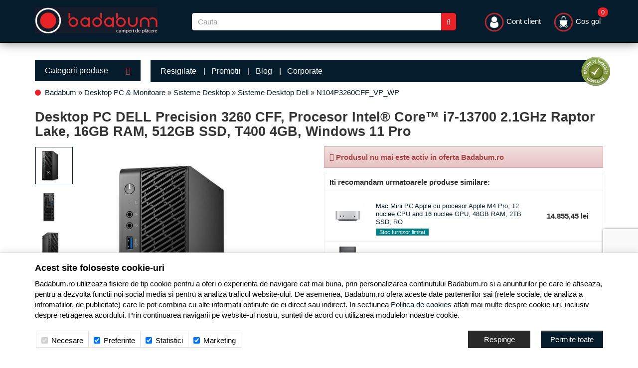

--- FILE ---
content_type: text/html; charset=UTF-8
request_url: https://www.badabum.ro/sisteme-desktop/dell/331671-desktop-pc-dell-precision-3260-cff-procesor-intel-core-i7-13700-2-1ghz-raptor-lake-16gb-ram-512gb-ssd-t400-4gb-windows-11-pro/
body_size: 27456
content:
<!DOCTYPE html> <html lang="ro"> <head> <meta charset="utf-8"> <meta http-equiv="X-UA-Compatible" content="IE=edge"> <meta name="viewport" content="width=device-width, initial-scale=1, maximum-scale=1, minimum-scale=1, user-scalable=no"> <title>Desktop PC DELL Precision 3260 CFF, Procesor Intel® Core™ i7-13700 2.1GHz Raptor Lake, 16GB RAM, 512GB SSD, T400 4GB, Windows 11 Pro - Pret: 10.337,37 lei - Badabum.ro</title> <link rel="apple-touch-icon" sizes="57x57" href="/favicons/apple-icon-57x57.png?v=1768603104"> <link rel="apple-touch-icon" sizes="60x60" href="/favicons/apple-icon-60x60.png?v=1768603104"> <link rel="apple-touch-icon" sizes="72x72" href="/favicons/apple-icon-72x72.png?v=1768603104"> <link rel="apple-touch-icon" sizes="76x76" href="/favicons/apple-icon-76x76.png?v=1768603104"> <link rel="apple-touch-icon" sizes="114x114" href="/favicons/apple-icon-114x114.png?v=1768603104"> <link rel="apple-touch-icon" sizes="120x120" href="/favicons/apple-icon-120x120.png?v=1768603104"> <link rel="apple-touch-icon" sizes="144x144" href="/favicons/apple-icon-144x144.png?v=1768603104"> <link rel="apple-touch-icon" sizes="152x152" href="/favicons/apple-icon-152x152.png?v=1768603104"> <link rel="apple-touch-icon" sizes="180x180" href="/favicons/apple-icon-180x180.png?v=1768603104"> <link rel="shortcut icon" href="/favicons/favicon.ico?v=1768603104"> <link rel="icon" type="image/png" sizes="192x192" href="/favicons/android-icon-192x192.png?v=1768603104"> <link rel="icon" type="image/png" sizes="32x32" href="/favicons/favicon-32x32.png?v=1768603104"> <link rel="icon" type="image/png" sizes="96x96" href="/favicons/favicon-96x96.png?v=1768603104"> <link rel="icon" type="image/png" sizes="16x16" href="/favicons/favicon-16x16.png?v=1768603104"> <link rel="manifest" href="/favicons/manifest.json"> <meta name="msapplication-TileColor" content="#171b29"> <meta name="application-name" content="Badabum.ro"> <meta name="msapplication-TileImage" content="/favicons/ms-icon-144x144.png?v=1768603104"> <meta name="msapplication-config" content="/favicons/browserconfig.xml?v=1768603104"> <meta name="theme-color" content="#171b29"> <link rel="canonical" href="https://www.badabum.ro/sisteme-desktop/dell/331671-desktop-pc-dell-precision-3260-cff-procesor-intel-core-i7-13700-2-1ghz-raptor-lake-16gb-ram-512gb-ssd-t400-4gb-windows-11-pro/"> <meta name="description" content="Desktop PC DELL Precision 3260 CFF, Procesor Intel® Core™ i7-13700 2.1GHz Raptor Lake, 16GB RAM, 512GB SSD, T400 4GB, Windows 11 Pro disponibil online pe Badabum.ro la pretul PROMO de DOAR 10.337,37 lei! Cel mai bun pret pentru produsul Desktop PC DELL Precision 3260 CFF, Procesor Intel® Core™ i7-13700 2.1GHz Raptor Lake, 16GB RAM, 512GB SSD, T400 4GB, Windows 11 Pro!"> <meta name="twitter:card" content="summary_large_image"> <meta name="twitter:site" content=""> <meta name="twitter:creator" content=""> <meta name="twitter:title" content="Desktop PC DELL Precision 3260 CFF, Procesor Intel® Core™ i7-13700 2.1GHz Raptor Lake, 16GB RAM, 512GB SSD, T400 4GB, Windows 11 Pro"> <meta name="twitter:description" content=""> <meta name="twitter:image:src" content="https://cdn.badabum.ro/images/products/img_202206221642/331671/full/dell-pre-3260-cff-i7-13700-16-512-t400-w11p-1179283.jpg"> <meta property="og:title" content="Desktop PC DELL Precision 3260 CFF, Procesor Intel® Core™ i7-13700 2.1GHz Raptor Lake, 16GB RAM, 512GB SSD, T400 4GB, Windows 11 Pro"> <meta property="og:type" content="product"> <meta property="og:url" content="https://www.badabum.ro/sisteme-desktop/dell/331671-desktop-pc-dell-precision-3260-cff-procesor-intel-core-i7-13700-2-1ghz-raptor-lake-16gb-ram-512gb-ssd-t400-4gb-windows-11-pro/"> <meta property="og:image" content="https://cdn.badabum.ro/images/products/img_202206221642/331671/full/dell-pre-3260-cff-i7-13700-16-512-t400-w11p-1179283.jpg"> <script>
	let debugging = false;
	let is_ssl = (document.location.protocol == 'https:' ? true : false);
	let customerinfo = {
		id: '',
        	};
	let store_ssl_link = 'https://www.badabum.ro';
	let cookie_domain = '.badabum.ro';
	let cash_pickup_id = false;
	let store_link = 'https://www.badabum.ro';
	let has_triggered_send = false;
	let order_cookie_name = 'w1ckorder';
	let order_cookie_contents = new Object();
	let checkout_pickup_points_modal = false;
	let new_age_search_suggest = false;
	let search_frontend_provider = 'luigisbox';
				let checkout_email_optional = false;
	let shop_currency = 'RON';
	// layout
	let bs4 = false;
	let scroll_top_height = 55; // fixed nav
	let search_suggest_timeout = 500; // search-box typeahead
	let mega_menu_top = false;
	let menu_top = false;
</script> <script>
		function read_cookie(name) {
			return document.cookie.match('(^|;)\\s*' + name + '\\s*=\\s*([^;]+)')?.pop() || '';
		}

		let consent_params = new URLSearchParams(decodeURIComponent(read_cookie('cookies-consent')));
		function hasCookiesConsent(cookie_type) {
			let val = consent_params.get(cookie_type);
			return (val == 1 ? true : false);
		}
	</script> <meta name="maintenance-mode" content="off"> <link rel="stylesheet" type="text/css" href="/views/badabum/styles/css/bootstrap.css?v=1768603104"> <link rel="stylesheet" type="text/css" href="/views/_default/styles/css/bs4-compat.css?v=1768603104"> <script async src="https://scripts.luigisbox.tech/LBX-767700.js"></script> </head> <body data-grid-size="xs"> <div id="fb-root"></div> <script>(function(d, s, id) {
		var js, fjs = d.getElementsByTagName(s)[0];
		if (d.getElementById(id)) return;
		js = d.createElement(s); js.id = id;
		js.src = "//connect.facebook.net/ro_RO/all.js#xfbml=1";
		js.async = true;
		js.defer = true;
		fjs.parentNode.insertBefore(js, fjs);
	}(document, 'script', 'facebook-jssdk'));</script> <nav id="top-nav" class="navbar navbar-inverse navbar-fixed-top"> <div class="container nobg"> <div class="navbar-header"> <button type="button" class="navbar-toggle collapsed pull-left" data-toggle="collapse" data-target="#navbar-categories" aria-expanded="false" aria-controls="navbar-categories"> <span class="sr-only">Afiseaza categoriile</span> <span class="fa fa-bars"></span> </button> <button type="button" class="nav-popover navbar-toggle collapsed" data-toggle="popover" data-target="#cart-content-wrapper" data-placement="bottom" data-title="Cosul de cumparaturi"> <span class="sr-only">Afiseaza cosul</span> <img class="img-responsive inline-block mobile-cart-icon" src="/views/badabum/images/layout/cart-icon.png?v=1768603104" width="29" height="29"> <span class="cart-count badge badge-up badge-info"></span> </button> <button type="button" class="nav-popover navbar-toggle collapsed" data-toggle="popover" data-target="#account-content-wrapper" data-placement="bottom" data-title="Contul tau"> <span class="sr-only">Afiseaza meniul utilizatorului</span> <img class="img-responsive inline-block mobile-user-icon" src="/views/badabum/images/layout/user-icon.png?v=1768603104" width="29" height="29"> </button> <button type="button" class="navbar-toggle search-toggle" onclick="showSearch();"> <span class="sr-only">Afiseaza cosul</span> <img class="img-responsive inline-block mobile-search-icon" src="/views/badabum/images/layout/search-icon.png?v=1768603104" width="29" height="29"> </button> <button type="button" class="wishlist-button mobile-wishlist navbar-toggle hidden" onclick="window.location='/wishlist/g/'"> <i class="fa fa-heart"></i> </button> </div> <div class="logo col-xs-6 col-sm-3 col-md-3 col-lg-3 lpad-0"> <a href="https://www.badabum.ro" title="Badabum.ro - Electrocasnice, Laptopuri, Telefoane, Televizoare"> <img class="img-responsive inline-block" src="/views/badabum/images/layout/logo.png?v=1768603104" width="246" height="52" alt="Badabum.ro"> </a> </div> <div class="search text-right col-xs-12 col-sm-6 col-md-5 col-lg-6 lpad-lg margin-top-sm"> <form action="/search/" id="search_form" method="get" class="form-horizontal"> <div class="input-group"> <input type="text" name="q" id="search-box" class="form-control" placeholder="Cauta" accesskey="s" value="" autocomplete="off"> <span class="input-group-btn"> <button type="submit" class="btn btn-primary"><i class="fa fa-search"></i><i class="fa fa-spinner fa-spin hidden"></i></button> </span> </div> </form> </div> <div class="col-lg-3 "> <div class="navbar-collapse collapse navbar-right"> <ul class="nav navbar-nav"> <li class="navbar-user"> <a href="javascript:void(0);" class="nav-popover" data-toggle="popover" data-target="#account-content-wrapper" data-placement="bottom" data-title="Contul tau"> <img class="img-responsive inline-block header-user-icon" width="41" height="41" src="/views/badabum/images/layout/user-icon.png?v=1768603104"> <span class="hidden-sm">
											Cont client										</span> </a> </li> <li id="navbar-cart"> <a href="javascript:void(0);" class="nav-popover" data-toggle="popover" data-target="#cart-content-wrapper" data-placement="bottom" data-title="Cosul de cumparaturi"> <img class="img-responsive inline-block header-cart-icon" width="41" height="41" src="/views/badabum/images/layout/cart-icon.png?v=1768603104"> <span class="cart-value">Cos gol</span> <span class="cart-count badge badge-up badge-info">0</span> </a> </li> </ul> </div> </div> </div> </nav> <div class="content-wrapper"> <noscript> <div class="container"> <div class="alert alert-danger pad5" role="alert"> <i class="fa fa-exclamation-triangle"></i>
				Trebuie sa aveti JavaScript activat in browser-ul dvs. pentru a putea folosi toate functionalitatile acestui site.			</div> </div> </noscript> <div class="container nobg"> </div> <div class="container"> <div class="row"> <div class="left-column col-xs-12 col-sm-4 col-md-3 col-lg-5th-1 pull-left"> <div class="categories-container"> <button class="btn btn-categories btn-lg btn-block text-left hidden-xs">
							Categorii produse							<i class="fa fa-caret-down pull-right"></i> </button> <div class="dropdown-wrapper hidden"> <nav id="navbar-categories" class="navbar-full-xs yamm nav-stacked navbar navbar-left collapse navbar-collapse"> <button class="close-menu btn btn-info visible-xs pull-right" data-toggle="collapse" data-target="#navbar-categories"> <i class="fa fa-times"></i>
			Inchide meniul		</button> <div class="h3 visible-xs">Categorii</div> <ul class="nav nav-pills nav-stacked" id="nav-switch"> <li class="dropdown yamm-fw" data-trigger="hover"> <a class="dropdown-toggle" data-toggle="dropdown" role="button" aria-expanded="false" href="https://www.badabum.ro/laptopuri-tablete-telefoane/" title="Laptopuri, Tablete &amp; Telefoane">
																Laptop, Tablete &amp; Telefoane
								<i class="fa fa-caret-right pull-right"></i> </a> <div class="dropdown-menu menu-right row" role="menu"> <div class="col-sm-12 col-md-9"> <ul class="nav columns"> <li class="lvl1"> <a href="https://www.badabum.ro/laptopuri-accesorii/">
															Laptopuri &amp; Accesorii
														</a> </li> <li class="lvl2"> <a href="https://www.badabum.ro/notebook-laptop/" title="Laptopuri si Notebook">
																	Laptopuri si Notebook
																</a> </li> <li class="lvl3"> <a href="/notebook-laptop/lenovo/" title="Laptop Lenovo">
																			Laptop Lenovo
																		</a> </li> <li class="lvl3"> <a href="/notebook-laptop/asus/" title="Laptop ASUS">
																			Laptop ASUS
																		</a> </li> <li class="lvl3"> <a href="/notebook-laptop/hp/" title="Laptop HP">
																			Laptop HP
																		</a> </li> <li class="lvl3"> <a href="/notebook-laptop/dell/" title="Laptop Dell">
																			Laptop Dell
																		</a> </li> <li class="lvl3"> <a href="/notebook-laptop/toshiba/" title="Laptop Toshiba">
																			Laptop Toshiba
																		</a> </li> <li class="lvl3"> <a href="/notebook-laptop/acer/" title="Laptop Acer">
																			Laptop Acer
																		</a> </li> <li class="lvl2"> <a href="https://www.badabum.ro/memorii-notebook/" title="Memorii notebook">
																	Memorii notebook
																</a> </li> <li class="lvl2"> <a href="https://www.badabum.ro/docking-station-notebook/" title="Docking Station notebook">
																	Docking Station notebook
																</a> </li> <li class="lvl2"> <a href="https://www.badabum.ro/genti-huse/" title="Genti &amp; Huse">
																	Genti &amp; Huse
																</a> </li> <li class="lvl2"> <a href="https://www.badabum.ro/baterii/" title="Baterii">
																	Baterii
																</a> </li> <li class="lvl2"> <a href="https://www.badabum.ro/standuri-coolere/" title="Standuri &amp; Coolere">
																	Standuri &amp; Coolere
																</a> </li> <li class="lvl2"> <a href="https://www.badabum.ro/extensii-garantie/" title="Extensii Garantie">
																	Extensii Garantie
																</a> </li> <li class="lvl2"> <a href="https://www.badabum.ro/adaptoare-notebook/" title="Adaptoare notebook">
																	Adaptoare notebook
																</a> </li> <li class="lvl1"> <a href="https://www.badabum.ro/tablete-accesorii/">
															Tablete &amp; Accesorii
														</a> </li> <li class="lvl2"> <a href="https://www.badabum.ro/accesorii-tablete/" title="Accesorii tablete">
																	Accesorii tablete
																</a> </li> <li class="lvl2"> <a href="https://www.badabum.ro/tablete/" title="Tablete">
																	Tablete
																</a> </li> <li class="lvl1"> <a href="https://www.badabum.ro/telefoane-mobile-accesorii/">
															Telefoane mobile &amp; Accesorii
														</a> </li> <li class="lvl2"> <a href="https://www.badabum.ro/telefoane-mobile/" title="Telefoane Mobile">
																	Telefoane Mobile
																</a> </li> <li class="lvl3"> <a href="/telefoane-mobile/samsung/" title="Telefoane Samsung">
																			Telefoane Samsung
																		</a> </li> <li class="lvl3"> <a href="/telefoane-mobile/huawei/" title="Telefoane Huawei">
																			Telefoane Huawei
																		</a> </li> <li class="lvl3"> <a href="/telefoane-mobile/apple/" title="iPhone">
																			iPhone
																		</a> </li> <li class="lvl3"> <a href="https://www.badabum.ro/telefoane-mobile/xiaomi/" title="Telefoane Xiaomi">
																			Telefoane Xiaomi
																		</a> </li> <li class="lvl3"> <a href="/telefoane-mobile/nokia/" title="Telefoane Nokia">
																			Telefoane Nokia
																		</a> </li> <li class="lvl3"> <a href="/telefoane-mobile/asus/" title="Telefoane ASUS">
																			Telefoane ASUS
																		</a> </li> <li class="lvl2"> <a href="https://www.badabum.ro/accesorii-telefoane-mobile/" title="Accesorii telefoane mobile">
																	Accesorii telefoane mobile
																</a> </li> <li class="lvl1"> <a href="https://www.badabum.ro/wearables-gadgeturi/">
															Wearables &amp; Gadgeturi
														</a> </li> <li class="lvl2"> <a href="https://www.badabum.ro/smartwatch/" title="SmartWatch">
																	SmartWatch
																</a> </li> <li class="lvl2"> <a href="https://www.badabum.ro/bratari-fitness/" title="Bratari fitness">
																	Bratari fitness
																</a> </li> <li class="lvl2"> <a href="https://www.badabum.ro/accesorii-wearables/" title="Accesorii Wearables">
																	Accesorii Wearables
																</a> </li> </ul> </div> </div> </li> <li class="dropdown yamm-fw" data-trigger="hover"> <a class="dropdown-toggle" data-toggle="dropdown" role="button" aria-expanded="false" href="https://www.badabum.ro/pc-componente-software/" title="PC, Componente &amp; Software">
																PC, Componente &amp; Software
								<i class="fa fa-caret-right pull-right"></i> </a> <div class="dropdown-menu menu-right row" role="menu"> <div class="col-sm-12 col-md-9"> <ul class="nav columns"> <li class="lvl1"> <a href="https://www.badabum.ro/desktop-pc-monitoare/">
															Desktop PC &amp; Monitoare
														</a> </li> <li class="lvl2"> <a href="https://www.badabum.ro/sisteme-desktop/" title="Sisteme Desktop">
																	Sisteme Desktop
																</a> </li> <li class="lvl2"> <a href="https://www.badabum.ro/all-in-one/" title="All-in-One">
																	All-in-One
																</a> </li> <li class="lvl2"> <a href="https://www.badabum.ro/monitoare-led-lcd/" title="Monitoare LED &amp; LCD">
																	Monitoare LED &amp; LCD
																</a> </li> <li class="lvl1"> <a href="https://www.badabum.ro/software/">
															Software
														</a> </li> <li class="lvl2"> <a href="https://www.badabum.ro/sisteme-de-operare/" title="Sisteme de Operare">
																	Sisteme de Operare
																</a> </li> <li class="lvl3"> <a href="https://www.badabum.ro/sisteme-de-operare-retail/" title="Sisteme de operare Retail">
																			Sisteme de operare Retail
																		</a> </li> <li class="lvl3"> <a href="https://www.badabum.ro/sisteme-de-operare-oem/" title="Sisteme de operare OEM">
																			Sisteme de operare OEM
																		</a> </li> <li class="lvl2"> <a href="https://www.badabum.ro/aplicatii/" title="Aplicatii">
																	Aplicatii
																</a> </li> <li class="lvl3"> <a href="https://www.badabum.ro/aplicatii-office/" title="Aplicatii Office">
																			Aplicatii Office
																		</a> </li> <li class="lvl2"> <a href="https://www.badabum.ro/antivirus/" title="Antivirus">
																	Antivirus
																</a> </li> <li class="lvl3"> <a href="https://www.badabum.ro/antivirus-pc/" title="Antivirus PC">
																			Antivirus PC
																		</a> </li> <li class="lvl1"> <a href="https://www.badabum.ro/componente-pc/">
															Componente PC
														</a> </li> <li class="lvl2"> <a href="https://www.badabum.ro/coolere-procesor/" title="Coolere procesor">
																	Coolere procesor
																</a> </li> <li class="lvl2"> <a href="https://www.badabum.ro/ventilatoare-pc/" title="Ventilatoare PC">
																	Ventilatoare PC
																</a> </li> <li class="lvl2"> <a href="https://www.badabum.ro/placi-video/" title="Placi video">
																	Placi video
																</a> </li> <li class="lvl2"> <a href="https://www.badabum.ro/procesoare/" title="Procesoare">
																	Procesoare
																</a> </li> <li class="lvl2"> <a href="https://www.badabum.ro/placi-de-baza/" title="Placi de baza">
																	Placi de baza
																</a> </li> <li class="lvl2"> <a href="https://www.badabum.ro/memorii/" title="Memorii">
																	Memorii
																</a> </li> <li class="lvl2"> <a href="https://www.badabum.ro/solid-state-drive-ssd/" title="SSD (Solid State Drive)">
																	SSD (Solid State Drive)
																</a> </li> <li class="lvl2"> <a href="https://www.badabum.ro/hard-disk-uri/" title="Hard Disk-uri">
																	Hard Disk-uri
																</a> </li> <li class="lvl2"> <a href="https://www.badabum.ro/surse/" title="Surse">
																	Surse
																</a> </li> <li class="lvl2"> <a href="https://www.badabum.ro/carcase/" title="Carcase">
																	Carcase
																</a> </li> <li class="lvl2"> <a href="https://www.badabum.ro/unitati-optice/" title="Unitati optice">
																	Unitati optice
																</a> </li> <li class="lvl2"> <a href="https://www.badabum.ro/accesorii-it/" title="Accesorii IT">
																	Accesorii IT
																</a> </li> <li class="lvl1"> <a href="https://www.badabum.ro/periferice/">
															Periferice
														</a> </li> <li class="lvl2"> <a href="https://www.badabum.ro/tablete-grafice/" title="Tablete Grafice">
																	Tablete Grafice
																</a> </li> <li class="lvl2"> <a href="https://www.badabum.ro/boxe-pc/" title="Boxe PC">
																	Boxe PC
																</a> </li> <li class="lvl2"> <a href="https://www.badabum.ro/tastaturi/" title="Tastaturi">
																	Tastaturi
																</a> </li> <li class="lvl2"> <a href="https://www.badabum.ro/casti-pc/" title="Casti PC">
																	Casti PC
																</a> </li> <li class="lvl2"> <a href="https://www.badabum.ro/mousepad/" title="Mousepad">
																	Mousepad
																</a> </li> <li class="lvl2"> <a href="https://www.badabum.ro/mouse/" title="Mouse">
																	Mouse
																</a> </li> <li class="lvl2"> <a href="https://www.badabum.ro/camere-web/" title="Camere Web">
																	Camere Web
																</a> </li> <li class="lvl2"> <a href="https://www.badabum.ro/memorii-usb/" title="Memorii USB">
																	Memorii USB
																</a> </li> <li class="lvl2"> <a href="https://www.badabum.ro/ssd-uri-externe/" title="SSD-uri Externe">
																	SSD-uri Externe
																</a> </li> <li class="lvl2"> <a href="https://www.badabum.ro/unitati-optice-externe/" title="Unitati optice Externe">
																	Unitati optice Externe
																</a> </li> <li class="lvl2"> <a href="https://www.badabum.ro/hard-disk-uri-externe/" title="Hard Disk-uri Externe">
																	Hard Disk-uri Externe
																</a> </li> <li class="lvl2"> <a href="https://www.badabum.ro/diverse-it/" title="Diverse IT">
																	Diverse IT
																</a> </li> <li class="lvl1"> <a href="https://www.badabum.ro/ups-uri/">
															UPS-uri
														</a> </li> <li class="lvl2"> <a href="https://www.badabum.ro/stabilizatoare-de-tensiune/" title="Stabilizatoare de tensiune">
																	Stabilizatoare de tensiune
																</a> </li> <li class="lvl2"> <a href="https://www.badabum.ro/ups/" title="UPS">
																	UPS
																</a> </li> </ul> </div> </div> </li> <li class="dropdown yamm-fw" data-trigger="hover"> <a class="dropdown-toggle" data-toggle="dropdown" role="button" aria-expanded="false" href="https://www.badabum.ro/imprimante-birotica/" title="Imprimante &amp; Birotica">
																Imprimante &amp; Birotica
								<i class="fa fa-caret-right pull-right"></i> </a> <div class="dropdown-menu menu-right row" role="menu"> <div class="col-sm-12 col-md-9"> <ul class="nav columns"> <li class="lvl1"> <a href="https://www.badabum.ro/imprimante/">
															Imprimante
														</a> </li> <li class="lvl2"> <a href="https://www.badabum.ro/plottere/" title="Plottere">
																	Plottere
																</a> </li> <li class="lvl2"> <a href="https://www.badabum.ro/scanner/" title="Scanner">
																	Scanner
																</a> </li> <li class="lvl2"> <a href="https://www.badabum.ro/imprimante-matriciale/" title="Imprimante matriciale">
																	Imprimante matriciale
																</a> </li> <li class="lvl2"> <a href="https://www.badabum.ro/imprimante-inkjet/" title="Imprimante inkjet">
																	Imprimante inkjet
																</a> </li> <li class="lvl2"> <a href="https://www.badabum.ro/imprimante-laser-color/" title="Imprimante laser color">
																	Imprimante laser color
																</a> </li> <li class="lvl2"> <a href="https://www.badabum.ro/imprimante-laser-alb-negru/" title="Imprimante laser alb-negru">
																	Imprimante laser alb-negru
																</a> </li> <li class="lvl2"> <a href="https://www.badabum.ro/multifunctionale/" title="Multifunctionale">
																	Multifunctionale
																</a> </li> <li class="lvl2"> <a href="https://www.badabum.ro/imprimante-3d/" title="Imprimante 3D">
																	Imprimante 3D
																</a> </li> <li class="lvl1"> <a href="https://www.badabum.ro/consumabile/">
															Consumabile
														</a> </li> <li class="lvl2"> <a href="https://www.badabum.ro/hartie/" title="Hartie">
																	Hartie
																</a> </li> <li class="lvl2"> <a href="https://www.badabum.ro/cartuse-tonere/" title="Cartuse &amp; Tonere">
																	Cartuse &amp; Tonere
																</a> </li> <li class="lvl2"> <a href="https://www.badabum.ro/alte-accesorii/" title="Alte Accesorii">
																	Alte Accesorii
																</a> </li> <li class="lvl1"> <a href="https://www.badabum.ro/birotica/">
															Birotica
														</a> </li> <li class="lvl2"> <a href="https://www.badabum.ro/calculatoare-de-birou/" title="Calculatoare de birou">
																	Calculatoare de birou
																</a> </li> <li class="lvl2"> <a href="https://www.badabum.ro/cuttere/" title="Cuttere">
																	Cuttere
																</a> </li> <li class="lvl1"> <a href="https://www.badabum.ro/mobila-birou/">
															Mobila birou
														</a> </li> <li class="lvl2"> <a href="https://www.badabum.ro/scaune-birou/" title="Scaune birou">
																	Scaune birou
																</a> </li> </ul> </div> </div> </li> <li class="dropdown yamm-fw" data-trigger="hover"> <a class="dropdown-toggle" data-toggle="dropdown" role="button" aria-expanded="false" href="https://www.badabum.ro/servere-retelistica/" title="Servere &amp; Retelistica">
																Servere &amp; Retelistica
								<i class="fa fa-caret-right pull-right"></i> </a> <div class="dropdown-menu menu-right row" role="menu"> <div class="col-sm-12 col-md-9"> <ul class="nav columns"> <li class="lvl1"> <a href="https://www.badabum.ro/servere/">
															Servere
														</a> </li> <li class="lvl2"> <a href="https://www.badabum.ro/sisteme-server/" title="Sisteme server">
																	Sisteme server
																</a> </li> <li class="lvl1"> <a href="https://www.badabum.ro/network-attached-storage/">
															Network Attached Storage
														</a> </li> <li class="lvl2"> <a href="https://www.badabum.ro/nas/" title="NAS">
																	NAS
																</a> </li> <li class="lvl1"> <a href="https://www.badabum.ro/componente-servere/">
															Componente Servere
														</a> </li> <li class="lvl2"> <a href="https://www.badabum.ro/hdd-servere/" title="HDD servere">
																	HDD servere
																</a> </li> <li class="lvl2"> <a href="https://www.badabum.ro/memorii-servere/" title="Memorii servere">
																	Memorii servere
																</a> </li> <li class="lvl2"> <a href="https://www.badabum.ro/carcase-servere/" title="Carcase servere">
																	Carcase servere
																</a> </li> <li class="lvl1"> <a href="https://www.badabum.ro/switch-uri/">
															Switch-uri
														</a> </li> <li class="lvl2"> <a href="https://www.badabum.ro/accesorii-switch-uri/" title="Accesorii switch-uri">
																	Accesorii switch-uri
																</a> </li> <li class="lvl2"> <a href="https://www.badabum.ro/fara-management/" title="Switch-uri fara management">
																	Fara management
																</a> </li> <li class="lvl2"> <a href="https://www.badabum.ro/cu-management/" title="Switch-uri cu management">
																	Cu management
																</a> </li> <li class="lvl1"> <a href="https://www.badabum.ro/retelistica/">
															Retelistica
														</a> </li> <li class="lvl2"> <a href="https://www.badabum.ro/media-convertoare/" title="Media Convertoare">
																	Media Convertoare
																</a> </li> <li class="lvl2"> <a href="https://www.badabum.ro/adaptoare-power-lan/" title="Adaptoare Power LAN">
																	Adaptoare Power LAN
																</a> </li> <li class="lvl2"> <a href="https://www.badabum.ro/routere/" title="Routere">
																	Routere
																</a> </li> <li class="lvl2"> <a href="https://www.badabum.ro/placi-de-retea/" title="Placi de retea">
																	Placi de retea
																</a> </li> <li class="lvl1"> <a href="https://www.badabum.ro/wireless/">
															Wireless
														</a> </li> <li class="lvl2"> <a href="https://www.badabum.ro/accesorii-routere/" title="Accesorii routere">
																	Accesorii routere
																</a> </li> <li class="lvl2"> <a href="https://www.badabum.ro/puncte-de-acces/" title="Puncte de acces">
																	Puncte de acces
																</a> </li> <li class="lvl2"> <a href="https://www.badabum.ro/adaptoare-wireless/" title="Adaptoare Wireless">
																	Adaptoare Wireless
																</a> </li> <li class="lvl2"> <a href="https://www.badabum.ro/routere-wireless/" title="Routere Wireless">
																	Routere Wireless
																</a> </li> </ul> </div> </div> </li> <li class="dropdown yamm-fw" data-trigger="hover"> <a class="dropdown-toggle" data-toggle="dropdown" role="button" aria-expanded="false" href="https://www.badabum.ro/tv-audio-video/" title="TV &amp; Audio-Video">
																TV, Audio-Video &amp; Foto
								<i class="fa fa-caret-right pull-right"></i> </a> <div class="dropdown-menu menu-right row" role="menu"> <div class="col-sm-12 col-md-9"> <ul class="nav columns"> <li class="lvl1"> <a href="https://www.badabum.ro/televizoare-accesorii/">
															Televizoare &amp; accesorii
														</a> </li> <li class="lvl2"> <a href="https://www.badabum.ro/televizoare/" title="Televizoare">
																	Televizoare
																</a> </li> <li class="lvl3"> <a href="/televizoare/samsung/" title="Televizoare Samsung">
																			Televizoare Samsung
																		</a> </li> <li class="lvl3"> <a href="/televizoare/lg/" title="Televizoare LG">
																			Televizoare LG
																		</a> </li> <li class="lvl3"> <a href="https://www.badabum.ro/televizoare/tcl/" title="Televizoare TCL">
																			Televizoare TCL
																		</a> </li> <li class="lvl3"> <a href="/televizoare/philips/" title="Televizoare Philips">
																			Televizoare Philips
																		</a> </li> <li class="lvl3"> <a href="/televizoare/horizon/" title="Televizoare Horizon">
																			Televizoare Horizon
																		</a> </li> <li class="lvl2"> <a href="https://www.badabum.ro/telecomenzi/" title="Telecomenzi">
																	Telecomenzi
																</a> </li> <li class="lvl2"> <a href="https://www.badabum.ro/suporturi-tv/" title="Suporturi TV">
																	Suporturi TV
																</a> </li> <li class="lvl2"> <a href="https://www.badabum.ro/cabluri-adaptoare/" title="Cabluri &amp; Adaptoare">
																	Cabluri &amp; Adaptoare
																</a> </li> <li class="lvl1"> <a href="https://www.badabum.ro/videoproiectoare-accesorii/">
															Videoproiectoare &amp; Accesorii
														</a> </li> <li class="lvl2"> <a href="https://www.badabum.ro/accesorii-videoproiectoare/" title="Accesorii Videoproiectoare">
																	Accesorii Videoproiectoare
																</a> </li> <li class="lvl2"> <a href="https://www.badabum.ro/ecrane-de-proiectie/" title="Ecrane de proiectie">
																	Ecrane de proiectie
																</a> </li> <li class="lvl2"> <a href="https://www.badabum.ro/videoproiectoare/" title="Videoproiectoare">
																	Videoproiectoare
																</a> </li> <li class="lvl1"> <a href="https://www.badabum.ro/home-cinema-audio/">
															Home Cinema &amp; Audio
														</a> </li> <li class="lvl2"> <a href="https://www.badabum.ro/mediaplayere/" title="Mediaplayere">
																	Mediaplayere
																</a> </li> <li class="lvl2"> <a href="https://www.badabum.ro/soundbar/" title="Soundbar">
																	Soundbar
																</a> </li> <li class="lvl2"> <a href="https://www.badabum.ro/dvd-blu-ray-playere/" title="DVD &amp; Blu Ray playere">
																	DVD &amp; Blu Ray playere
																</a> </li> <li class="lvl2"> <a href="https://www.badabum.ro/sisteme-audio/" title="Sisteme Audio">
																	Sisteme Audio
																</a> </li> <li class="lvl1"> <a href="https://www.badabum.ro/playere-boxe-portabile-casti-audio/">
															Playere, Boxe portabile &amp; Casti audio
														</a> </li> <li class="lvl2"> <a href="https://www.badabum.ro/casti-audio/" title="Casti Audio cu fir">
																	Casti Audio cu fir
																</a> </li> <li class="lvl2"> <a href="https://www.badabum.ro/casti-audio-wireless/" title="Casti Audio wireless">
																	Casti Audio wireless
																</a> </li> <li class="lvl2"> <a href="https://www.badabum.ro/boxe-portabile/" title="Boxe portabile">
																	Boxe portabile
																</a> </li> <li class="lvl2"> <a href="https://www.badabum.ro/radio-cu-ceas/" title="Radio cu ceas">
																	Radio cu ceas
																</a> </li> <li class="lvl1"> <a href="https://www.badabum.ro/e-book-readere/">
															E-Book Readere
														</a> </li> <li class="lvl2"> <a href="https://www.badabum.ro/e-book-reader/" title="e-Book Reader">
																	e-Book Reader
																</a> </li> <li class="lvl1"> <a href="https://www.badabum.ro/audio-hi-fi/">
															Audio Hi-Fi
														</a> </li> <li class="lvl2"> <a href="https://www.badabum.ro/boxe/" title="Boxe">
																	Boxe
																</a> </li> <li class="lvl2"> <a href="https://www.badabum.ro/receivere/" title="Receivere">
																	Receivere
																</a> </li> <li class="lvl2"> <a href="https://www.badabum.ro/pickup/" title="Pickup">
																	Pickup
																</a> </li> <li class="lvl1"> <a href="https://www.badabum.ro/foto-video/">
															Foto &amp; Video
														</a> </li> <li class="lvl2"> <a href="https://www.badabum.ro/aparate-foto-mirorless/" title="Aparate foto Mirorless">
																	Aparate foto Mirorless
																</a> </li> <li class="lvl2"> <a href="https://www.badabum.ro/aparate-foto-d-slr/" title="Aparate foto D-SLR">
																	Aparate foto D-SLR
																</a> </li> <li class="lvl2"> <a href="https://www.badabum.ro/aparate-foto-compacte/" title="Aparate foto compacte">
																	Aparate foto compacte
																</a> </li> <li class="lvl2"> <a href="https://www.badabum.ro/camere-video/" title="Camere Video">
																	Camere Video
																</a> </li> <li class="lvl2"> <a href="https://www.badabum.ro/camere-video-sport/" title="Camere video sport">
																	Camere video sport
																</a> </li> <li class="lvl2"> <a href="https://www.badabum.ro/obiective-foto-video/" title="Obiective foto video">
																	Obiective foto video
																</a> </li> <li class="lvl1"> <a href="https://www.badabum.ro/accesorii-foto/">
															Accesorii foto
														</a> </li> <li class="lvl2"> <a href="https://www.badabum.ro/accesorii-camere/" title="Accesorii camere">
																	Accesorii camere
																</a> </li> <li class="lvl2"> <a href="https://www.badabum.ro/carduri-de-memorie/" title="Carduri de memorie">
																	Carduri de memorie
																</a> </li> </ul> </div> </div> </li> <li class="dropdown yamm-fw" data-trigger="hover"> <a class="dropdown-toggle" data-toggle="dropdown" role="button" aria-expanded="false" href="https://www.badabum.ro/electrocasnice-mari/" title="Electrocasnice mari">
																Electrocasnice mari
								<i class="fa fa-caret-right pull-right"></i> </a> <div class="dropdown-menu menu-right row" role="menu"> <div class="col-sm-12 col-md-9"> <ul class="nav columns"> <li class="lvl1"> <a href="https://www.badabum.ro/aparate-frigorifice/">
															Aparate frigorifice
														</a> </li> <li class="lvl2"> <a href="https://www.badabum.ro/combine-frigorifice/" title="Combine frigorifice">
																	Combine frigorifice
																</a> </li> <li class="lvl2"> <a href="https://www.badabum.ro/frigidere/" title="Frigidere">
																	Frigidere
																</a> </li> <li class="lvl2"> <a href="https://www.badabum.ro/side-by-side/" title="Side By Side">
																	Side By Side
																</a> </li> <li class="lvl2"> <a href="https://www.badabum.ro/lazi-frigorifice/" title="Lazi frigorifice">
																	Lazi frigorifice
																</a> </li> <li class="lvl2"> <a href="https://www.badabum.ro/congelatoare/" title="Congelatoare">
																	Congelatoare
																</a> </li> <li class="lvl2"> <a href="https://www.badabum.ro/vitrine-frigorifice/" title="Vitrine frigorifice">
																	Vitrine frigorifice
																</a> </li> <li class="lvl2"> <a href="https://www.badabum.ro/masini-de-gheata/" title="Masini de gheata">
																	Masini de gheata
																</a> </li> <li class="lvl1"> <a href="https://www.badabum.ro/masini-de-spalat/">
															Masini de spalat
														</a> </li> <li class="lvl2"> <a href="https://www.badabum.ro/masini-de-spalat-rufe/" title="Masini de spalat rufe">
																	Masini de spalat rufe
																</a> </li> <li class="lvl2"> <a href="https://www.badabum.ro/masini-de-spalat-vase/" title="Masini de spalat vase">
																	Masini de spalat vase
																</a> </li> <li class="lvl2"> <a href="https://www.badabum.ro/uscatoare/" title="Uscatoare">
																	Uscatoare
																</a> </li> <li class="lvl1"> <a href="https://www.badabum.ro/aragazuri-hote/">
															Aragaze &amp; Hote
														</a> </li> <li class="lvl2"> <a href="https://www.badabum.ro/aragazuri/" title="Aragazuri">
																	Aragazuri
																</a> </li> <li class="lvl2"> <a href="https://www.badabum.ro/hote/" title="Hote">
																	Hote
																</a> </li> <li class="lvl1"> <a href="https://www.badabum.ro/incorporabile/">
															Incorporabile
														</a> </li> <li class="lvl2"> <a href="https://www.badabum.ro/hote-incorporabile/" title="Hote incorporabile">
																	Hote incorporabile
																</a> </li> <li class="lvl2"> <a href="https://www.badabum.ro/plite-incorporabile/" title="Plite incorporabile">
																	Plite incorporabile
																</a> </li> <li class="lvl2"> <a href="https://www.badabum.ro/cuptoare-incorporabile/" title="Cuptoare incorporabile">
																	Cuptoare incorporabile
																</a> </li> <li class="lvl2"> <a href="https://www.badabum.ro/vitrine-pentru-vin-incorporabile/" title="Vitrine pentru vin incorporabile">
																	Vitrine pentru vin incorporabile
																</a> </li> <li class="lvl2"> <a href="https://www.badabum.ro/congelatoare-incorporabile/" title="Congelatoare incorporabile">
																	Congelatoare incorporabile
																</a> </li> <li class="lvl2"> <a href="https://www.badabum.ro/combine-frigorifice-incorporabile/" title="Combine frigorifice incorporabile">
																	Combine frigorifice incorporabile
																</a> </li> <li class="lvl2"> <a href="https://www.badabum.ro/frigidere-incorporabile/" title="Frigidere incorporabile">
																	Frigidere incorporabile
																</a> </li> <li class="lvl2"> <a href="https://www.badabum.ro/masini-de-spalat-rufe-incorporabile/" title="Masini de spalat rufe incorporabile">
																	Masini de spalat rufe incorporabile
																</a> </li> <li class="lvl2"> <a href="https://www.badabum.ro/masini-de-spalat-vase-incorporabile/" title="Masini de spalat vase incorporabile">
																	Masini de spalat vase incorporabile
																</a> </li> <li class="lvl2"> <a href="https://www.badabum.ro/cuptoare-cu-microunde-incorporabile/" title="Cuptoare cu microunde incorporabile">
																	Cuptoare cu microunde incorporabile
																</a> </li> <li class="lvl2"> <a href="https://www.badabum.ro/espressoare-incorporabile/" title="Espressoare incorporabile">
																	Espressoare incorporabile
																</a> </li> <li class="lvl1"> <a href="https://www.badabum.ro/climatizare/">
															Climatizare
														</a> </li> <li class="lvl2"> <a href="https://www.badabum.ro/aparate-de-aer-conditionat/" title="Aparate de aer conditionat">
																	Aparate de aer conditionat
																</a> </li> <li class="lvl2"> <a href="https://www.badabum.ro/centrale-termice/" title="Centrale termice">
																	Centrale termice
																</a> </li> <li class="lvl2"> <a href="https://www.badabum.ro/aparate-de-incalzire/" title="Aparate incalzire">
																	Aparate de incalzire
																</a> </li> <li class="lvl2"> <a href="https://www.badabum.ro/boilere/" title="Boilere">
																	Boilere
																</a> </li> <li class="lvl2"> <a href="https://www.badabum.ro/purificatoare-de-aer/" title="Purificatoare aer">
																	Purificatoare de aer
																</a> </li> <li class="lvl2"> <a href="https://www.badabum.ro/umidificatoare/" title="Umidificatoare camera">
																	Umidificatoare
																</a> </li> <li class="lvl2"> <a href="https://www.badabum.ro/dezumidificatoare/" title="Dezumidificatoare camera">
																	Dezumidificatoare
																</a> </li> <li class="lvl2"> <a href="https://www.badabum.ro/ventilatoare/" title="Ventilatoare de camera">
																	Ventilatoare
																</a> </li> <li class="lvl2"> <a href="https://www.badabum.ro/accesorii-climatizare/" title="Accesorii climatizare">
																	Accesorii climatizare
																</a> </li> <li class="lvl1"> <a href="https://www.badabum.ro/servicii-de-instalare/">
															Servicii de instalare
														</a> </li> <li class="lvl2"> <a href="https://www.badabum.ro/instalare-aer-conditionat/" title="Instalare aer conditionat">
																	Instalare aer conditionat
																</a> </li> <li class="lvl2"> <a href="https://www.badabum.ro/instalare-electrocasnice/" title="Instalare electrocasnice">
																	Instalare electrocasnice
																</a> </li> </ul> </div> </div> </li> <li class="dropdown yamm-fw" data-trigger="hover"> <a class="dropdown-toggle" data-toggle="dropdown" role="button" aria-expanded="false" href="https://www.badabum.ro/electrocasnice-mici/" title="Electrocasnice mici">
																Electrocasnice mici
								<i class="fa fa-caret-right pull-right"></i> </a> <div class="dropdown-menu menu-right row" role="menu"> <div class="col-sm-12 col-md-9"> <ul class="nav columns"> <li class="lvl1"> <a href="https://www.badabum.ro/electrocasnice-de-bucatarie/">
															Electrocasnice de bucatarie
														</a> </li> <li class="lvl2"> <a href="https://www.badabum.ro/cuptoare-electrice/" title="Cuptoare electrice">
																	Cuptoare electrice
																</a> </li> <li class="lvl2"> <a href="https://www.badabum.ro/cuptoare-cu-microunde/" title="Cuptoare cu microunde">
																	Cuptoare cu microunde
																</a> </li> <li class="lvl2"> <a href="https://www.badabum.ro/espressoare-cafetiere-si-cafea/" title="Espressoare, cafetiere &amp; cafea">
																	Espressoare, cafetiere &amp; cafea
																</a> </li> <li class="lvl2"> <a href="https://www.badabum.ro/cafetiere/" title="Cafetiere">
																	Cafetiere
																</a> </li> <li class="lvl2"> <a href="https://www.badabum.ro/sandwich-maker-waffle/" title="Sandwich-maker &amp; waffle">
																	Sandwich-maker &amp; waffle
																</a> </li> <li class="lvl2"> <a href="https://www.badabum.ro/gratare-de-masa/" title="Gratare de masa">
																	Gratare electrice de masa
																</a> </li> <li class="lvl2"> <a href="https://www.badabum.ro/rasnita-de-cafea/" title="Rasnita de cafea">
																	Rasnita de cafea
																</a> </li> <li class="lvl2"> <a href="https://www.badabum.ro/fierbatoare/" title="Fierbatoare">
																	Fierbatoare
																</a> </li> <li class="lvl2"> <a href="https://www.badabum.ro/prajitoare-de-paine/" title="Prajitoare de paine">
																	Prajitoare de paine
																</a> </li> <li class="lvl2"> <a href="https://www.badabum.ro/aparate-de-preparat-paine/" title="Aparate de preparat paine">
																	Aparate de preparat paine
																</a> </li> <li class="lvl2"> <a href="https://www.badabum.ro/cantare-de-bucatarie/" title="Cantare de bucatarie">
																	Cantare de bucatarie
																</a> </li> <li class="lvl2"> <a href="https://www.badabum.ro/multicooker/" title="Multicooker">
																	Multicooker
																</a> </li> <li class="lvl2"> <a href="https://www.badabum.ro/dozatoare-de-apa/" title="Dozatoare de apa">
																	Dozatoare de apa
																</a> </li> <li class="lvl2"> <a href="https://www.badabum.ro/friteuze/" title="Friteuze">
																	Friteuze
																</a> </li> <li class="lvl2"> <a href="https://www.badabum.ro/aparate-de-gatit-cu-aburi/" title="Aparate de gatit cu aburi">
																	Aparate de gatit cu aburi
																</a> </li> <li class="lvl2"> <a href="https://www.badabum.ro/aparate-pentru-deshidratarea-alimentelor/" title="Aparate pentru deshidratarea alimentelor">
																	Aparate pentru deshidratarea alimentelor
																</a> </li> <li class="lvl2"> <a href="https://www.badabum.ro/aparate-de-vidat-alimente/" title="Aparate de vidat alimente">
																	Aparate de vidat alimente
																</a> </li> <li class="lvl2"> <a href="https://www.badabum.ro/cafea/" title="Cafea">
																	Cafea
																</a> </li> <li class="lvl2"> <a href="https://www.badabum.ro/diverse-aparate/" title="Diverse aparate">
																	Diverse aparate
																</a> </li> <li class="lvl2"> <a href="https://www.badabum.ro/accesorii-electrocasnice/" title="Accesorii electrocasnice">
																	Accesorii electrocasnice
																</a> </li> <li class="lvl1"> <a href="https://www.badabum.ro/mixere-tocatoare-roboti/">
															Mixere, tocatoare &amp; roboti
														</a> </li> <li class="lvl2"> <a href="https://www.badabum.ro/masini-de-tocat-carne/" title="Masini de tocat carne">
																	Masini de tocat carne
																</a> </li> <li class="lvl2"> <a href="https://www.badabum.ro/tocatoare/" title="Tocatoare">
																	Tocatoare
																</a> </li> <li class="lvl2"> <a href="https://www.badabum.ro/storcatoare-de-fructe/" title="Storcatoare de fructe">
																	Storcatoare de fructe
																</a> </li> <li class="lvl2"> <a href="https://www.badabum.ro/roboti-de-bucatarie/" title="Roboti de bucatarie">
																	Roboti de bucatarie
																</a> </li> <li class="lvl2"> <a href="https://www.badabum.ro/mixere/" title="Mixere">
																	Mixere
																</a> </li> <li class="lvl2"> <a href="https://www.badabum.ro/blendere/" title="Blendere">
																	Blendere
																</a> </li> <li class="lvl1"> <a href="https://www.badabum.ro/ingrijire-tesaturi/">
															Ingrijire tesaturi
														</a> </li> <li class="lvl2"> <a href="https://www.badabum.ro/fiare-statii-de-calcat/" title="Fiare, statii de calcat">
																	Fiare, statii de calcat
																</a> </li> <li class="lvl1"> <a href="https://www.badabum.ro/ingrijire-locuinta/">
															Ingrijire locuinta
														</a> </li> <li class="lvl2"> <a href="https://www.badabum.ro/aspiratoare/" title="Aspiratoare">
																	Aspiratoare
																</a> </li> <li class="lvl2"> <a href="https://www.badabum.ro/accesorii-aspiratoare/" title="Accesorii aspiratoare">
																	Accesorii aspiratoare
																</a> </li> </ul> </div> </div> </li> <li class="dropdown yamm-fw" data-trigger="hover"> <a class="dropdown-toggle" data-toggle="dropdown" role="button" aria-expanded="false" href="https://www.badabum.ro/gaming/" title="Gaming">
																Gaming
								<i class="fa fa-caret-right pull-right"></i> </a> <div class="dropdown-menu menu-right row" role="menu"> <div class="col-sm-12 col-md-9"> <ul class="nav columns"> <li class="lvl1"> <a href="https://www.badabum.ro/pc-gaming/">
															PC Gaming
														</a> </li> <li class="lvl2"> <a href="https://www.badabum.ro/scaune-gaming/" title="Scaune gaming">
																	Scaune gaming
																</a> </li> <li class="lvl2"> <a href="/notebook-laptop/filtre/tip-laptop-gaming/" title="Laptop Gaming">
																	Laptop Gaming
																</a> </li> <li class="lvl2"> <a href="/sisteme-desktop/filtre/tip-sistem-gaming/" title="Desktop Gaming">
																	Desktop Gaming
																</a> </li> <li class="lvl2"> <a href="https://www.badabum.ro/gamepad/" title="Gamepad">
																	Gamepad
																</a> </li> <li class="lvl1"> <a href="https://www.badabum.ro/console-gaming/">
															Console Gaming
														</a> </li> <li class="lvl2"> <a href="https://www.badabum.ro/console-portabile/" title="Console portabile">
																	Console portabile
																</a> </li> <li class="lvl2"> <a href="https://www.badabum.ro/console/" title="Console">
																	Console
																</a> </li> <li class="lvl1"> <a href="https://www.badabum.ro/accesorii-console/">
															Accesorii console
														</a> </li> <li class="lvl2"> <a href="https://www.badabum.ro/accesorii-xbox/" title="Accesorii Xbox">
																	Accesorii Xbox
																</a> </li> <li class="lvl2"> <a href="https://www.badabum.ro/accesorii-playstation/" title="Accesorii Playstation">
																	Accesorii Playstation
																</a> </li> <li class="lvl1"> <a href="https://www.badabum.ro/jocuri/">
															Jocuri
														</a> </li> <li class="lvl2"> <a href="https://www.badabum.ro/jocuri-pentru-console/" title="Jocuri pentru console">
																	Jocuri console
																</a> </li> <li class="lvl2"> <a href="https://www.badabum.ro/jocuri-pc/" title="Jocuri PC">
																	Jocuri PC
																</a> </li> <li class="lvl2"> <a href="/precomanda-jocuri/" title="Precomanda">
																	Precomanda
																</a> </li> <li class="lvl1"> <a href="https://www.badabum.ro/accesorii-gaming/">
															Accesorii gaming
														</a> </li> <li class="lvl2"> <a href="https://www.badabum.ro/articole-fan-gaming/" title="Articole fan gaming">
																	Articole fan gaming
																</a> </li> </ul> </div> </div> </li> <li class="dropdown yamm-fw" data-trigger="hover"> <a class="dropdown-toggle" data-toggle="dropdown" role="button" aria-expanded="false" href="https://www.badabum.ro/ingrijire/" title="Ingrijire">
																Ingrijire personala
								<i class="fa fa-caret-right pull-right"></i> </a> <div class="dropdown-menu menu-right row" role="menu"> <div class="col-sm-12 col-md-9"> <ul class="nav columns"> <li class="lvl1"> <a href="https://www.badabum.ro/epilare-tuns-barbierit/">
															Epilare, tuns &amp; barbierit
														</a> </li> <li class="lvl2"> <a href="https://www.badabum.ro/accesorii-epilatoare-aparate-barbierit/" title="Accesorii epilatoare &amp; aparate barbierit">
																	Accesorii epilatoare &amp; aparate barbierit
																</a> </li> <li class="lvl2"> <a href="https://www.badabum.ro/aparate-pentru-barbierit/" title="Aparate pentru barbierit">
																	Aparate pentru barbierit
																</a> </li> <li class="lvl2"> <a href="https://www.badabum.ro/aparate-de-tuns-si-styling-facial/" title="Aparate de tuns si styling facial">
																	Aparate de tuns si styling facial
																</a> </li> <li class="lvl2"> <a href="https://www.badabum.ro/epilatoare/" title="Epilatoare">
																	Epilatoare
																</a> </li> <li class="lvl2"> <a href="https://www.badabum.ro/trimmer/" title="Trimmer">
																	Trimmer
																</a> </li> <li class="lvl1"> <a href="https://www.badabum.ro/ingrijirea-parului/">
															Ingrijirea parului
														</a> </li> <li class="lvl2"> <a href="https://www.badabum.ro/perii-de-par/" title="Perii de par">
																	Perii de par
																</a> </li> <li class="lvl2"> <a href="https://www.badabum.ro/ondulatoare/" title="Ondulatoare">
																	Ondulatoare
																</a> </li> <li class="lvl2"> <a href="https://www.badabum.ro/placi-de-par/" title="Placi de par">
																	Placi de par
																</a> </li> <li class="lvl2"> <a href="https://www.badabum.ro/uscatoare-par/" title="Uscatoare par">
																	Uscatoare par
																</a> </li> <li class="lvl1"> <a href="https://www.badabum.ro/ingrijire-dentara/">
															Ingrijire dentara
														</a> </li> <li class="lvl2"> <a href="https://www.badabum.ro/accesorii-periute-de-dinti/" title="Accesorii periute de dinti">
																	Accesorii periute de dinti
																</a> </li> <li class="lvl2"> <a href="https://www.badabum.ro/irigatoare-orale/" title="Irigatoare orale">
																	Irigatoare orale
																</a> </li> <li class="lvl2"> <a href="https://www.badabum.ro/periute-de-dinti/" title="Periute de dinti">
																	Periute de dinti
																</a> </li> <li class="lvl2"> <a href="https://www.badabum.ro/accesorii-irigatoare-orale/" title="Accesorii irigatoare orale">
																	Accesorii irigatoare orale
																</a> </li> <li class="lvl1"> <a href="https://www.badabum.ro/intretinere-personala/">
															Intretinere personala
														</a> </li> <li class="lvl2"> <a href="https://www.badabum.ro/aparate-de-masaj/" title="Aparate de masaj">
																	Aparate de masaj
																</a> </li> <li class="lvl1"> <a href="https://www.badabum.ro/articole-wellness-sanatate/">
															Articole Wellness &amp; Sanatate
														</a> </li> <li class="lvl2"> <a href="https://www.badabum.ro/masti-sanitare/" title="Masti sanitare">
																	Masti sanitare
																</a> </li> <li class="lvl2"> <a href="https://www.badabum.ro/cantare-electrice/" title="Cantare electrice/corporale">
																	Cantare electrice/corporale
																</a> </li> <li class="lvl2"> <a href="https://www.badabum.ro/tensiometre/" title="Tensiometre">
																	Tensiometre
																</a> </li> </ul> </div> </div> </li> <li class="dropdown yamm-fw" data-trigger="hover"> <a class="dropdown-toggle" data-toggle="dropdown" role="button" aria-expanded="false" href="https://www.badabum.ro/jucarii-copii-bebe/" title="Jucarii, Copii &amp; Bebe">
																Jucarii, Copii &amp; Bebe
								<i class="fa fa-caret-right pull-right"></i> </a> <div class="dropdown-menu menu-right row" role="menu"> <div class="col-sm-12 col-md-9"> <ul class="nav columns"> <li class="lvl1"> <a href="https://www.badabum.ro/alimentatia-bebelusului/">
															Alimentatia bebelusului
														</a> </li> <li class="lvl2"> <a href="https://www.badabum.ro/sterilizatoare-incalzitoare/" title="Sterilizatoare &amp; incalzitoare">
																	Sterilizatoare &amp; incalzitoare
																</a> </li> <li class="lvl2"> <a href="https://www.badabum.ro/articole-hranire/" title="Articole hranire">
																	Articole hranire
																</a> </li> <li class="lvl2"> <a href="https://www.badabum.ro/biberoane-suzete-tetine/" title="Biberoane, suzete &amp; tetine">
																	Biberoane, suzete &amp; tetine
																</a> </li> <li class="lvl1"> <a href="https://www.badabum.ro/cosmetice-si-ingrijire/">
															Cosmetice si ingrijire
														</a> </li> <li class="lvl2"> <a href="https://www.badabum.ro/articole-sanatate-ingrijire/" title="Articole sanatate &amp; ingrijire">
																	Articole sanatate &amp; ingrijire
																</a> </li> <li class="lvl2"> <a href="https://www.badabum.ro/articole-transport/" title="Articole transport">
																	Articole transport
																</a> </li> <li class="lvl2"> <a href="https://www.badabum.ro/aerosoli-aspiratoare-nazale/" title="Aerosoli &amp; aspiratoare nazale">
																	Aerosoli &amp; aspiratoare nazale
																</a> </li> <li class="lvl1"> <a href="https://www.badabum.ro/maternitate/">
															Maternitate
														</a> </li> <li class="lvl2"> <a href="https://www.badabum.ro/accesorii-pentru-ingrijirea-sanilor/" title="Accesorii pentru ingrijirea sanilor">
																	Accesorii pentru ingrijirea sanilor
																</a> </li> <li class="lvl2"> <a href="https://www.badabum.ro/pompe-pentru-san/" title="Pompe pentru san">
																	Pompe pentru san
																</a> </li> <li class="lvl1"> <a href="https://www.badabum.ro/camera-copilului/">
															Camera copilului
														</a> </li> <li class="lvl2"> <a href="https://www.badabum.ro/mobilier-copii/" title="Mobilier copii">
																	Mobilier copii
																</a> </li> <li class="lvl2"> <a href="https://www.badabum.ro/jucarii/" title="Jucarii">
																	Jucarii
																</a> </li> <li class="lvl1"> <a href="https://www.badabum.ro/scaune-auto/">
															Scaune auto
														</a> </li> </ul> </div> </div> </li> <li class="dropdown yamm-fw" data-trigger="hover"> <a class="dropdown-toggle" data-toggle="dropdown" role="button" aria-expanded="false" href="https://www.badabum.ro/auto/" title="Auto"> <img src="/images/categories_logos/0f32af88b3dd446f9fd721d2ca6e3f3a.png" width="40" height="20" class="img-responsive inline-block rpad-5">								Auto, Moto &amp; Sport
								<i class="fa fa-caret-right pull-right"></i> </a> <div class="dropdown-menu menu-right row" role="menu"> <div class="col-sm-12 col-md-9"> <ul class="nav columns"> <li class="lvl1"> <a href="https://www.badabum.ro/articole-sport/">
															Articole Sport
														</a> </li> <li class="lvl2"> <a href="https://www.badabum.ro/biciclete/" title="Biciclete">
																	Biciclete
																</a> </li> <li class="lvl2"> <a href="https://www.badabum.ro/trotinete/" title="Trotinete">
																	Trotinete
																</a> </li> <li class="lvl2"> <a href="https://www.badabum.ro/vehicule-electrice/" title="Vehicule electrice">
																	Vehicule electrice
																</a> </li> <li class="lvl2"> <a href="https://www.badabum.ro/accesorii-biciclete/" title="Accesorii biciclete">
																	Accesorii biciclete
																</a> </li> <li class="lvl2"> <a href="https://www.badabum.ro/mobilitate-urbana/" title="Mobilitate urbana">
																	Mobilitate urbana
																</a> </li> <li class="lvl1"> <a href="https://www.badabum.ro/electronice-auto/">
															Electronice Auto
														</a> </li> <li class="lvl2"> <a href="https://www.badabum.ro/sisteme-de-filmare/" title="Sisteme de filmare">
																	Sisteme de filmare
																</a> </li> <li class="lvl2"> <a href="https://www.badabum.ro/navigatie-gps/" title="Navigatie GPS">
																	Navigatie GPS
																</a> </li> <li class="lvl2"> <a href="https://www.badabum.ro/diverse-accesorii-auto/" title="Diverse accesorii auto">
																	Diverse accesorii auto
																</a> </li> <li class="lvl2"> <a href="https://www.badabum.ro/statii-radio/" title="Statii radio">
																	Statii radio
																</a> </li> <li class="lvl1"> <a href="https://www.badabum.ro/anvelope/">
															Anvelope
														</a> </li> <li class="lvl2"> <a href="https://www.badabum.ro/anvelope-auto/" title="Anvelope auto">
																	Anvelope auto
																</a> </li> <li class="lvl1"> <a href="https://www.badabum.ro/intretinere-cosmetica/">
															Intretinere &amp; Cosmetica
														</a> </li> <li class="lvl2"> <a href="https://www.badabum.ro/produse-intretinere/" title="Produse intretinere">
																	Produse intretinere
																</a> </li> </ul> </div> </div> </li> <li class="dropdown yamm-fw" data-trigger="hover"> <a class="dropdown-toggle" data-toggle="dropdown" role="button" aria-expanded="false" href="https://www.badabum.ro/casa-gradina/" title="Casa &amp; Gradina">
																Casa &amp; Gradina
								<i class="fa fa-caret-right pull-right"></i> </a> <div class="dropdown-menu menu-right row" role="menu"> <div class="col-sm-12 col-md-9"> <ul class="nav columns"> <li class="lvl1"> <a href="https://www.badabum.ro/curatenie-intretinere/">
															Curatenie &amp; intretinere
														</a> </li> <li class="lvl2"> <a href="https://www.badabum.ro/spalare-si-intretinere-rufe/" title="Spalare si intretinere rufe">
																	Spalare si intretinere rufe
																</a> </li> <li class="lvl3"> <a href="https://www.badabum.ro/balsam-de-rufe/" title="Balsam de rufe">
																			Balsam de rufe
																		</a> </li> <li class="lvl3"> <a href="https://www.badabum.ro/mese-de-calcat/" title="Mese de calcat">
																			Mese de calcat
																		</a> </li> <li class="lvl3"> <a href="https://www.badabum.ro/huse-mese-de-calcat/" title="Huse mese de calcat">
																			Huse mese de calcat
																		</a> </li> <li class="lvl3"> <a href="https://www.badabum.ro/uscatoare-rufe/" title="Uscatoare rufe">
																			Uscatoare rufe
																		</a> </li> <li class="lvl3"> <a href="https://www.badabum.ro/cosuri-pentru-rufe-si-ligheane/" title="Cosuri pentru rufe si Ligheane">
																			Cosuri pentru rufe si Ligheane
																		</a> </li> <li class="lvl2"> <a href="https://www.badabum.ro/produse-curatare-bucatarie/" title="Produse curatare bucatarie">
																	Produse curatare bucatarie
																</a> </li> <li class="lvl3"> <a href="https://www.badabum.ro/detergent-vase/" title="Detergent vase">
																			Detergent vase
																		</a> </li> <li class="lvl3"> <a href="https://www.badabum.ro/maturi-mopuri-si-galeti/" title="Maturi, mopuri si galeti">
																			Maturi, mopuri si galeti
																		</a> </li> <li class="lvl3"> <a href="https://www.badabum.ro/seturi-curatenie/" title="Seturi curatenie">
																			Seturi curatenie
																		</a> </li> <li class="lvl1"> <a href="https://www.badabum.ro/bricolaj/">
															Bricolaj
														</a> </li> <li class="lvl2"> <a href="https://www.badabum.ro/aparate-de-taiat-electrice/" title="Aparate de taiat electrice">
																	Aparate de taiat electrice
																</a> </li> <li class="lvl2"> <a href="https://www.badabum.ro/masini-de-gaurit-si-insurubat/" title="Masini de gaurit si insurubat">
																	Masini de gaurit si insurubat
																</a> </li> <li class="lvl2"> <a href="https://www.badabum.ro/statii-meteorologice/" title="Statii meteorologice">
																	Statii meteorologice
																</a> </li> <li class="lvl2"> <a href="https://www.badabum.ro/aparate-de-masura/" title="Aparate de masura">
																	Aparate de masura
																</a> </li> <li class="lvl2"> <a href="https://www.badabum.ro/slefuitoare/" title="Slefuitoare">
																	Slefuitoare
																</a> </li> <li class="lvl2"> <a href="https://www.badabum.ro/accesorii-scule/" title="Accesorii scule">
																	Accesorii scule
																</a> </li> <li class="lvl2"> <a href="https://www.badabum.ro/truse-de-unelte/" title="Truse de unelte">
																	Truse de unelte
																</a> </li> <li class="lvl2"> <a href="https://www.badabum.ro/compresoare/" title="Compresoare">
																	Compresoare
																</a> </li> <li class="lvl2"> <a href="https://www.badabum.ro/fierastraie-cu-lant/" title="Fierastraie cu lant">
																	Fierastraie cu lant
																</a> </li> <li class="lvl1"> <a href="https://www.badabum.ro/sanitare/">
															Sanitare
														</a> </li> <li class="lvl2"> <a href="https://www.badabum.ro/baterii-de-bucatarie/" title="Baterii de bucatarie">
																	Baterii de bucatarie
																</a> </li> <li class="lvl2"> <a href="https://www.badabum.ro/baterii-de-baie/" title="Baterii de baie">
																	Baterii de baie
																</a> </li> <li class="lvl2"> <a href="https://www.badabum.ro/chiuvete/" title="Chiuvete">
																	Chiuvete
																</a> </li> <li class="lvl2"> <a href="https://www.badabum.ro/accesorii-sanitare/" title="Accesorii Sanitare">
																	Accesorii
																</a> </li> <li class="lvl1"> <a href="https://www.badabum.ro/gradinarit/">
															Gradinarit
														</a> </li> <li class="lvl2"> <a href="https://www.badabum.ro/ingrijirea-gradinii/" title="Ingrijirea gradinii">
																	Ingrijirea gradinii
																</a> </li> <li class="lvl2"> <a href="https://www.badabum.ro/masini-de-tuns-iarba/" title="Masini de tuns iarba">
																	Masini de tuns iarba
																</a> </li> <li class="lvl2"> <a href="https://www.badabum.ro/coase-electrice-si-motocoase/" title="Coase electrice si Motocoase">
																	Coase electrice si Motocoase
																</a> </li> <li class="lvl2"> <a href="https://www.badabum.ro/unelte-si-articole-gradinarit/" title="Unelte si articole gradinarit">
																	Unelte si articole gradinarit
																</a> </li> <li class="lvl2"> <a href="https://www.badabum.ro/mobilier-de-gradina/" title="Mobilier de gradina">
																	Mobilier de gradina
																</a> </li> <li class="lvl1"> <a href="https://www.badabum.ro/iluminat-electrice/">
															Iluminat &amp; Electrice
														</a> </li> <li class="lvl2"> <a href="https://www.badabum.ro/becuri/" title="Becuri">
																	Becuri
																</a> </li> <li class="lvl2"> <a href="https://www.badabum.ro/baterii-acumulatori-si-incarcatoare/" title="Baterii, acumulatori si incarcatoare">
																	Baterii, acumulatori si incarcatoare
																</a> </li> <li class="lvl2"> <a href="https://www.badabum.ro/prize-prelungitoare/" title="Prize &amp; Prelungitoare">
																	Prize &amp; Prelungitoare
																</a> </li> <li class="lvl2"> <a href="https://www.badabum.ro/corpuri-de-iluminat/" title="Corpuri de iluminat">
																	Corpuri de iluminat
																</a> </li> <li class="lvl1"> <a href="https://www.badabum.ro/articole-bucatarie/">
															Articole Bucatarie
														</a> </li> <li class="lvl2"> <a href="https://www.badabum.ro/ustensile-gatit/" title="Ustensile gatit">
																	Ustensile gatit
																</a> </li> <li class="lvl2"> <a href="https://www.badabum.ro/vase-pentru-bucatarie/" title="Vase pentru bucatarie">
																	Vase pentru bucatarie
																</a> </li> <li class="lvl1"> <a href="https://www.badabum.ro/pentru-acasa/">
															Pentru acasa
														</a> </li> <li class="lvl2"> <a href="https://www.badabum.ro/paturi-si-cuverturi/" title="Paturi si cuverturi">
																	Paturi si cuverturi
																</a> </li> <li class="lvl2"> <a href="https://www.badabum.ro/lenjerii-si-perne/" title="Lenjerii si perne">
																	Lenjerii si perne
																</a> </li> <li class="lvl2"> <a href="https://www.badabum.ro/perdele-si-draperii/" title="Perdele si draperii">
																	Perdele si draperii
																</a> </li> <li class="lvl2"> <a href="https://www.badabum.ro/covoare/" title="Covoare">
																	Covoare
																</a> </li> </ul> </div> </div> </li> <li class="dropdown yamm-fw" data-trigger="hover"> <a class="dropdown-toggle" data-toggle="dropdown" role="button" aria-expanded="false" href="https://www.badabum.ro/supraveghere-securitate/" title="Supraveghere &amp; Securitate">
																Supraveghere &amp; Securitate
								<i class="fa fa-caret-right pull-right"></i> </a> <div class="dropdown-menu menu-right row" role="menu"> <div class="col-sm-12 col-md-9"> <ul class="nav columns"> <li class="lvl1"> <a href="https://www.badabum.ro/smart-home/">
															Smart Home
														</a> </li> <li class="lvl2"> <a href="https://www.badabum.ro/centrale-smart-home/" title="Centrale Smart Home">
																	Centrale Smart Home
																</a> </li> <li class="lvl2"> <a href="https://www.badabum.ro/sisteme-video-intercom/" title="Sisteme Video Intercom">
																	Sisteme Video Intercom
																</a> </li> <li class="lvl2"> <a href="https://www.badabum.ro/senzori-si-alarme-smart-home/" title="Senzori si alarme Smart Home">
																	Senzori si alarme Smart Home
																</a> </li> <li class="lvl2"> <a href="https://www.badabum.ro/sisteme-iluminare-smart-home/" title="Sisteme Iluminare Smart Home">
																	Sisteme Iluminare Smart Home
																</a> </li> <li class="lvl2"> <a href="https://www.badabum.ro/prize-smart-home/" title="Prize Smart Home">
																	Prize Smart Home
																</a> </li> <li class="lvl2"> <a href="https://www.badabum.ro/accesorii-smart-home/" title="Accesorii Smart Home">
																	Accesorii Smart Home
																</a> </li> <li class="lvl1"> <a href="https://www.badabum.ro/sisteme-securitate/">
															Sisteme securitate
														</a> </li> <li class="lvl2"> <a href="https://www.badabum.ro/securitate/" title="Securitate">
																	Securitate
																</a> </li> <li class="lvl2"> <a href="https://www.badabum.ro/accesorii-securitate/" title="Accesorii Securitate">
																	Accesorii Securitate
																</a> </li> <li class="lvl1"> <a href="https://www.badabum.ro/sisteme-supraveghere/">
															Sisteme Supraveghere
														</a> </li> <li class="lvl2"> <a href="https://www.badabum.ro/camere-de-supraveghere/" title="Camere de supraveghere">
																	Camere de supraveghere
																</a> </li> </ul> </div> </div> </li> <li > <a href="https://www.badabum.ro/petshop/" title="Petshop">
																Petshop
															</a> </li> </ul> </nav> </div> </div> </div> <div class="col-sm-8 col-md-9 col-lg-5th-4"> <nav class="navbar navbar-top margin-bottom-0"> <ul class="nav navbar-nav"> <li class="wishlist-button desktop-whishlist hidden hidden-xs"> <button type="button" class="btn btn-default btn-circle navbar-btn" onclick="window.location='/wishlist/g/'" title="Vezi wishlist" data-toggle="tooltip" data-placement="bottom"> <i class="fa fa-heart"></i> </button> </li> <li class="compari hidden-xs"> <a href="https://www.badabum.ro/magazin-de-incredere/"> <img class="img-responsive lazy" src="https://cdn.badabum.ro/views/badabum/images/layout/lazy-loader-small.gif?v=2" data-src="/views/badabum/images/layout/compari.png" width="60" height="60" alt="Compari" border="0"> </a> </li> <li > <a href="https://www.badabum.ro/resigilate/"></span><span class="visible-xs">Resigilate</span><span class="hidden-xs">Resigilate</span></a> </li> <li > <a href="https://www.badabum.ro/promotii/"></span>Promotii</a> </li> <li> <a href="https://blog.badabum.ro">Blog</a> </li> <li> <a href="https://www.badabum.ro/badabum-corporate/">Corporate</a> </li> </ul> </nav> </div> </div> </div> <div class="container pad10"> <div class="breadcrumb"> <i class="fa fa-home"></i> <a href="https://www.badabum.ro/">Badabum</a>&nbsp;&raquo;&nbsp;<a href='/desktop-pc-monitoare/'>Desktop PC & Monitoare</a>&nbsp;&raquo;&nbsp;<a href='/sisteme-desktop/'>Sisteme Desktop</a>&nbsp;&raquo;&nbsp;<a href='https://www.badabum.ro/sisteme-desktop/dell/'>Sisteme Desktop Dell</a>&nbsp;&raquo;&nbsp;<a href='https://www.badabum.ro/sisteme-desktop/dell/331671-desktop-pc-dell-precision-3260-cff-procesor-intel-core-i7-13700-2-1ghz-raptor-lake-16gb-ram-512gb-ssd-t400-4gb-windows-11-pro/'>N104P3260CFF_VP_WP</a> </div> <div class="row"> <div class="col-xs-12"> <div class="clearfix"></div> <div class="product-details"> <div class="row"> <div class="name col-xs-12"> <h1>
				Desktop PC DELL Precision 3260 CFF, Procesor Intel® Core™ i7-13700 2.1GHz Raptor Lake, 16GB RAM, 512GB SSD, T400 4GB, Windows 11 Pro
			</h1> </div> <div class="col-xs-12 col-sm-6"> <div id="gallery-carousel" class="carousel slide" data-ride="carousel" data-interval="false" data-synced-with="#thumbnail-carousel"> <div class="row"> <div class="thumbnail-img col-xs-2"> <ol class="carousel-indicators"> <li class="active" data-target="#gallery-carousel" data-slide-to="0" data-slide-id="1179283" data-slide-enum_id="" data-slide-enum_value="" data-slide-char_id=""> <a href="#" class="thumbnail active"> <img class="img-responsive" src="https://cdn.badabum.ro/images/products/img_202206221642/331671/gallery/dell-pre-3260-cff-i7-13700-16-512-t400-w11p-1179283.jpg" width="65" height="65" alt="Desktop PC DELL Precision 3260 CFF, Procesor Intel® Core™ i7-13700 2.1GHz Raptor Lake, 16GB RAM, 512GB SSD, T400 4GB, Windows 11 Pro"> </a> </li> <li data-target="#gallery-carousel" data-slide-to="1" data-slide-id="1179279" data-slide-enum_id="" data-slide-enum_value="" data-slide-char_id=""> <a href="#" class="thumbnail"> <img class="img-responsive" src="https://cdn.badabum.ro/images/products/img_202206221642/331671/gallery/dell-pre-3260-cff-i7-13700-16-512-t400-w11p-1179279.jpg" width="65" height="65" alt="Desktop PC DELL Precision 3260 CFF, Procesor Intel® Core™ i7-13700 2.1GHz Raptor Lake, 16GB RAM, 512GB SSD, T400 4GB, Windows 11 Pro"> </a> </li> <li data-target="#gallery-carousel" data-slide-to="2" data-slide-id="1179287" data-slide-enum_id="" data-slide-enum_value="" data-slide-char_id=""> <a href="#" class="thumbnail"> <img class="img-responsive" src="https://cdn.badabum.ro/images/products/img_202206221642/331671/gallery/dell-pre-3260-cff-i7-13700-16-512-t400-w11p-1179287.jpg" width="65" height="65" alt="Desktop PC DELL Precision 3260 CFF, Procesor Intel® Core™ i7-13700 2.1GHz Raptor Lake, 16GB RAM, 512GB SSD, T400 4GB, Windows 11 Pro"> </a> </li> <li data-target="#gallery-carousel" data-slide-to="3" data-slide-id="1179291" data-slide-enum_id="" data-slide-enum_value="" data-slide-char_id=""> <a href="#" class="thumbnail"> <img class="img-responsive" src="https://cdn.badabum.ro/images/products/img_202206221642/331671/gallery/dell-pre-3260-cff-i7-13700-16-512-t400-w11p-1179291.jpg" width="65" height="65" alt="Desktop PC DELL Precision 3260 CFF, Procesor Intel® Core™ i7-13700 2.1GHz Raptor Lake, 16GB RAM, 512GB SSD, T400 4GB, Windows 11 Pro"> </a> </li> </ol> </div> <div class="full-img col-xs-10"> <div class="carousel-inner" role="listbox"> <div class="item active" data-slide-number="0"> <a href="javascript:void(0);" onclick="constructModal('/galerie-imagini/331671/1179283/', 'Galerie imagini' ,'Desktop PC DELL Precision 3260 CFF, Procesor Intel® Core™ i7-13700 2.1GHz Raptor Lake, 16GB RAM, 512GB SSD, T400 4GB, Windows 11 Pro', '')"> <img class="img-responsive lazy" src="https://cdn.badabum.ro/views/badabum/images/layout/lazy-loader-normal.gif" data-src="https://cdn.badabum.ro/images/products/img_202206221642/331671/normal/dell-pre-3260-cff-i7-13700-16-512-t400-w11p-1179283.jpg" width="423" height="423" alt="Desktop PC DELL Precision 3260 CFF, Procesor Intel® Core™ i7-13700 2.1GHz Raptor Lake, 16GB RAM, 512GB SSD, T400 4GB, Windows 11 Pro"> </a> </div> <div class="item" data-slide-number="1"> <a href="javascript:void(0);" onclick="constructModal('/galerie-imagini/331671/1179279/', 'Galerie imagini' ,'Desktop PC DELL Precision 3260 CFF, Procesor Intel® Core™ i7-13700 2.1GHz Raptor Lake, 16GB RAM, 512GB SSD, T400 4GB, Windows 11 Pro', '')"> <img class="img-responsive" src="https://cdn.badabum.ro/images/products/img_202206221642/331671/normal/dell-pre-3260-cff-i7-13700-16-512-t400-w11p-1179279.jpg" width="423" height="423" alt="Desktop PC DELL Precision 3260 CFF, Procesor Intel® Core™ i7-13700 2.1GHz Raptor Lake, 16GB RAM, 512GB SSD, T400 4GB, Windows 11 Pro"> </a> </div> <div class="item" data-slide-number="2"> <a href="javascript:void(0);" onclick="constructModal('/galerie-imagini/331671/1179287/', 'Galerie imagini' ,'Desktop PC DELL Precision 3260 CFF, Procesor Intel® Core™ i7-13700 2.1GHz Raptor Lake, 16GB RAM, 512GB SSD, T400 4GB, Windows 11 Pro', '')"> <img class="img-responsive" src="https://cdn.badabum.ro/images/products/img_202206221642/331671/normal/dell-pre-3260-cff-i7-13700-16-512-t400-w11p-1179287.jpg" width="423" height="423" alt="Desktop PC DELL Precision 3260 CFF, Procesor Intel® Core™ i7-13700 2.1GHz Raptor Lake, 16GB RAM, 512GB SSD, T400 4GB, Windows 11 Pro"> </a> </div> <div class="item" data-slide-number="3"> <a href="javascript:void(0);" onclick="constructModal('/galerie-imagini/331671/1179291/', 'Galerie imagini' ,'Desktop PC DELL Precision 3260 CFF, Procesor Intel® Core™ i7-13700 2.1GHz Raptor Lake, 16GB RAM, 512GB SSD, T400 4GB, Windows 11 Pro', '')"> <img class="img-responsive" src="https://cdn.badabum.ro/images/products/img_202206221642/331671/normal/dell-pre-3260-cff-i7-13700-16-512-t400-w11p-1179291.jpg" width="423" height="423" alt="Desktop PC DELL Precision 3260 CFF, Procesor Intel® Core™ i7-13700 2.1GHz Raptor Lake, 16GB RAM, 512GB SSD, T400 4GB, Windows 11 Pro"> </a> </div> </div> <div class="hidden-xs"> <a class="left carousel-control" href="#gallery-carousel" role="button" data-slide="prev"> <span class="fa fa-chevron-left" aria-hidden="true"></span> <span class="sr-only">Previous</span> </a> <a class="right carousel-control" href="#gallery-carousel" role="button" data-slide="next"> <span class="fa fa-chevron-right" aria-hidden="true"></span> <span class="sr-only">Next</span> </a> </div> </div> </div> </div> <div class="row"> <div class="col-xs-12 margin-bottom-md info-delivery-text"> <i class="fa fa-truck" aria-hidden="true"></i>
			Pentru toate electrocasnicele si sistemele de climatizare beneficiezi de livrare pana in casa.		</div> </div> </div> <div> <div class="col-xs-12 col-sm-6"> <div class="clearfix"></div> <div class="alert alert-danger"> <i class="fa fa-exclamation-triangle"></i> <strong>Produsul nu mai este activ in oferta Badabum.ro</strong> </div> <p class="recomended-title">
			Iti recomandam urmatoarele produse similare:		</p> <div class="similar-products"> <div class="row"> <form id="product_box_425887" method="post"> <input type="hidden" name="product-425887" value="1"> <div class="col-xs-2"> <div class="photo"> <a href="https://www.badabum.ro/sisteme-desktop/apple/425887-mac-mini-pc-apple-cu-procesor-apple-m4-pro-12-nuclee-cpu-and-16-nuclee-gpu-48gb-ram-2tb-ssd-ro/"> <img class="img-responsive lazy" src="https://cdn.badabum.ro/views/badabum/images/layout/lazy-loader.gif" data-src="https://cdn.badabum.ro/images/products/img_202501141639/425887/thumbnails/apple-mac-mini-12c-cpu-16c-gpu-48gb-2tb-roc-1531456.jpg" alt="Mac Mini PC Apple cu procesor Apple M4 Pro, 12 nuclee CPU and 16 nuclee GPU, 48GB RAM, 2TB SSD, RO" /> </a> <div class="img-product-highlights"> </div> </div> </div> <div class="col-xs-7"> <div class="name"> <h5 class="margin-bottom-xs"> <a href="https://www.badabum.ro/sisteme-desktop/apple/425887-mac-mini-pc-apple-cu-procesor-apple-m4-pro-12-nuclee-cpu-and-16-nuclee-gpu-48gb-ram-2tb-ssd-ro/" title="Mac Mini PC Apple cu procesor Apple M4 Pro, 12 nuclee CPU and 16 nuclee GPU, 48GB RAM, 2TB SSD, RO">
												Mac Mini PC Apple cu procesor Apple M4 Pro, 12 nuclee CPU and 16 nuclee GPU, 48GB RAM, 2TB SSD, RO
											</a> </h5> </div> <div class="availability"> <div class="margin-bottom-xs inline insupplierstock">
																																				Stoc furnizor limitat																																	</div> </div> </div> <div class="price-col col-xs-3"> <div class="price"> <div class="text-center old-price hidden">
																							&nbsp;
																					</div> <div class="text-center price-simple"> <strong>
												14.855,45 lei											</strong> </div> </div> </div> </form> </div> <div class="row"> <form id="product_box_434381" method="post"> <input type="hidden" name="product-434381" value="1"> <div class="col-xs-2"> <div class="photo"> <a href="https://www.badabum.ro/sisteme-desktop/dell/434381-sistem-desktop-dell-precision-3680-tower-cu-procesor-intel-core-i9-14900k-pana-la-6-0-ghz-128gb-ddr5-2tb-ssd-2-x-4tb-hdd-5400-rpm-nvidia-rtx-5000-32gb-gddr6-windows-11-pro-black-3yr-prosupport/"> <img class="img-responsive lazy" src="https://cdn.badabum.ro/views/badabum/images/layout/lazy-loader.gif" data-src="https://cdn.badabum.ro/images/products/img_202501141639/434381/thumbnails/[base64].jpg" alt="Sistem Desktop Dell Precision 3680 Tower cu procesor Intel® Core™ i9-14900K pana la 6.0 GHz, 128GB DDR5, 2TB SSD, 2 x 4TB HDD 5400 rpm, NVIDIA® RTX™ 5000 32GB GDDR6, Windows 11 Pro, Black, 3Yr ProSupport" /> </a> <div class="img-product-highlights"> </div> </div> </div> <div class="col-xs-7"> <div class="name"> <h5 class="margin-bottom-xs"> <a href="https://www.badabum.ro/sisteme-desktop/dell/434381-sistem-desktop-dell-precision-3680-tower-cu-procesor-intel-core-i9-14900k-pana-la-6-0-ghz-128gb-ddr5-2tb-ssd-2-x-4tb-hdd-5400-rpm-nvidia-rtx-5000-32gb-gddr6-windows-11-pro-black-3yr-prosupport/" title="Sistem Desktop Dell Precision 3680 Tower cu procesor Intel® Core™ i9-14900K pana la 6.0 GHz, 128GB DDR5, 2TB SSD, 2 x 4TB HDD 5400 rpm, NVIDIA® RTX™ 5000 32GB GDDR6, Windows 11 Pro, Black, 3Yr ProSupport">
												Sistem Desktop Dell Precision 3680 Tower cu procesor Intel® Core™ i9-14900K pana la 6.0 GHz,...
											</a> </h5> </div> <div class="availability"> <div class="margin-bottom-xs inline insupplierstock">
																																				Stoc furnizor limitat																																	</div> </div> </div> <div class="price-col col-xs-3"> <div class="price"> <div class="text-center old-price hidden">
																							&nbsp;
																					</div> <div class="text-center price-simple"> <strong>
												45.425,12 lei											</strong> </div> </div> </div> </form> </div> <div class="row"> <form id="product_box_425866" method="post"> <input type="hidden" name="product-425866" value="1"> <div class="col-xs-2"> <div class="photo"> <a href="https://www.badabum.ro/sisteme-desktop/apple/425866-mini-pc-apple-mac-mini-procesor-apple-m4-pro-64gb-ram-1tb-ssd-20-cores-gpu-macos-ro/"> <img class="img-responsive lazy" src="https://cdn.badabum.ro/views/badabum/images/layout/lazy-loader.gif" data-src="https://cdn.badabum.ro/images/products/img_202501141639/425866/thumbnails/apple-mac-mini-14c-cpu-20c-gpu-64-1-roc-1531399.jpg" alt="Mini PC Apple Mac mini, Procesor Apple M4 Pro, 64GB RAM, 1TB SSD, 20 cores GPU, macOS, RO" /> </a> <div class="img-product-highlights"> </div> </div> </div> <div class="col-xs-7"> <div class="name"> <h5 class="margin-bottom-xs"> <a href="https://www.badabum.ro/sisteme-desktop/apple/425866-mini-pc-apple-mac-mini-procesor-apple-m4-pro-64gb-ram-1tb-ssd-20-cores-gpu-macos-ro/" title="Mini PC Apple Mac mini, Procesor Apple M4 Pro, 64GB RAM, 1TB SSD, 20 cores GPU, macOS, RO">
												Mini PC Apple Mac mini, Procesor Apple M4 Pro, 64GB RAM, 1TB SSD, 20 cores GPU, macOS, RO
											</a> </h5> </div> <div class="availability"> <div class="margin-bottom-xs inline insupplierstock">
																																				Stoc furnizor limitat																																	</div> </div> </div> <div class="price-col col-xs-3"> <div class="price"> <div class="text-center old-price hidden">
																							&nbsp;
																					</div> <div class="text-center price-simple"> <strong>
												17.290,73 lei											</strong> </div> </div> </div> </form> </div> </div> </div> <div class="col-xs-12 col-sm-12 col-md-6"> <div class="action-links text-center row"> </div> <ul class="socials-group list-unstyled list-inline text-left margin-top-sm"> <li> <strong>Distribuie pe:</strong> </li> <li> <button type="button" class="btn btn-circle btn-default facebook" onclick="window.open('https://www.facebook.com/sharer/sharer.php?u=https%3A%2F%2Fwww.badabum.ro%2Fsisteme-desktop%2Fdell%2F331671-desktop-pc-dell-precision-3260-cff-procesor-intel-core-i7-13700-2-1ghz-raptor-lake-16gb-ram-512gb-ssd-t400-4gb-windows-11-pro%2F', 'Share pe Facebook', 'width=600, height=400, resizable=yes');" title="Share pe Facebook" data-toggle="tooltip"> <i class="fa fa-facebook"></i> </button> </li> <li> <a href="whatsapp://send?text=https%3A%2F%2Fwww.badabum.ro%2Fsisteme-desktop%2Fdell%2F331671-desktop-pc-dell-precision-3260-cff-procesor-intel-core-i7-13700-2-1ghz-raptor-lake-16gb-ram-512gb-ssd-t400-4gb-windows-11-pro%2F" data-action="share/whatsapp/share" target="_blank" class="btn btn-circle btn-default whatsapp" title="Trimite pe Whatsapp" data-toggle="tooltip"> <i class="fa fa-whatsapp"></i> </a> </li> <li> <button type="button" class="btn btn-circle btn-default email" onclick="constructModal('/anunta-un-prieten/331671/', 'Trimite pe email', 'Desktop PC DELL Precision 3260 CFF, Procesor Intel® Core™ i7-13700 2.1GHz Raptor Lake, 16GB RAM, 512GB SSD, T400 4GB, Windows 11 Pro', '');" title="Trimite pe email" data-toggle="tooltip"> <i class="fa fa-envelope"></i> </button> </li> </ul> <div class="clearfix"></div> </div> <div class="col-xs-12 margin-top-md"> </div> </div> </div> <div class="row"> <div class="col-xs-12"> <hr> <div class="product_highlights margin-top-sm margin-bottom-sm"> </div> <div class="tabbedGroup productTabs"> <ul class="nav nav-tabs responsive" role="tablist"> <li><a href="javascript:void(0);" onclick="scrollToElement('#product-characteristics', 50);">Caracteristici tehnice</a></li> <li id="allcomments"><a href="javascript:void(0);" onclick="scrollToElement('#product-comments', 100);">Reviews (0)</a></li> </ul> <div class="tab-content responsive"> <div class="tab-pane active" id="product-details"> <h3 class="h3">Descriere  Desktop PC DELL Precision 3260 CFF, Procesor Intel® Core™ i7-13700 2.1GHz Raptor Lake, 16GB RAM, 512GB SSD, T400 4GB, Windows 11 Pro de la Dell</h3> <div class="full-product-description"> <div class="row margin-bottom-md"> <div class="col-xs-12 pull-right"> <a href="https://www.badabum.ro/dell/" class="manufacturer-logo pull-right clearfix"> <img class="img-responsive lazy" src="https://cdn.badabum.ro/views/badabum/images/layout/lazy-loader.gif" data-src="https://cdn.badabum.ro/images/manufacturers/dell.jpg" width="100" height="50" alt="Dell"> </a> </div> </div> <div> </div> </div> <a href="javascript:void(0);" class="open-full-description text-bold inline-block" onclick="showFullDescription();">Vezi mai mult <i class="fa fa-caret-down" aria-hidden="true"></i></a> <div class="tab-pane" id="product-characteristics"> <br> <div class="characteristics margin-bottom-sm"> <ul class="list-unstyled columns"> <li class="margin-bottom-sm"> <fieldset> <legend>
							Procesor
						</legend> </fieldset> <ul class="char-group list-unstyled striped"> <li> <div class="row"> <div class="char-name col-xs-12 col-sm-4">
											Producator Procesor
										</div> <div class="char-value col-xs-12 col-sm-7"> <a class="filter_alias" href="/sisteme-desktop/filtre/procesor-producator-procesor-intel/" alt="Producator Procesor: Intel">Intel</a> <br> </div> </div> </li> <li> <div class="row"> <div class="char-name col-xs-12 col-sm-4">
											Tip procesor
										</div> <div class="char-value col-xs-12 col-sm-7"> <a class="filter_alias" href="/sisteme-desktop/filtre/procesor-tip-procesor-i7/" alt="Tip procesor: i7">i7</a> <br> </div> </div> </li> <li> <div class="row"> <div class="char-name col-xs-12 col-sm-4">
											Model Procesor
										</div> <div class="char-value col-xs-12 col-sm-7">
																							13700																						<br> </div> </div> </li> <li> <div class="row"> <div class="char-name col-xs-12 col-sm-4">
											Frecventa procesor (GHz)
										</div> <div class="char-value col-xs-12 col-sm-7">
																							2.1																						<br> </div> </div> </li> <li> <div class="row"> <div class="char-name col-xs-12 col-sm-4">
											Numar Nuclee
										</div> <div class="char-value col-xs-12 col-sm-7">
																							16																						<br> </div> </div> </li> </ul> </li> <li class="margin-bottom-sm"> <fieldset> <legend>
							Memorie
						</legend> </fieldset> <ul class="char-group list-unstyled striped"> <li> <div class="row"> <div class="char-name col-xs-12 col-sm-4">
											Capacitate memorie RAM (GB)
										</div> <div class="char-value col-xs-12 col-sm-7"> <a class="filter_alias" href="/sisteme-desktop/filtre/memorie-capacitate-memorie-ram--gb-16/" alt="Capacitate memorie RAM (GB): 16">16</a> <br> </div> </div> </li> <li> <div class="row"> <div class="char-name col-xs-12 col-sm-4">
											Tip memorie RAM
										</div> <div class="char-value col-xs-12 col-sm-7">
																							DDR5																						<br> </div> </div> </li> <li> <div class="row"> <div class="char-name col-xs-12 col-sm-4">
											Frecventa Memorie RAM (MHz)
										</div> <div class="char-value col-xs-12 col-sm-7">
																							4800																						<br> </div> </div> </li> </ul> </li> <li class="margin-bottom-sm"> <fieldset> <legend>
							Hard Disk
						</legend> </fieldset> <ul class="char-group list-unstyled striped"> <li> <div class="row"> <div class="char-name col-xs-12 col-sm-4">
											Capacitate SSD (GB)
										</div> <div class="char-value col-xs-12 col-sm-7">
																							512																						<br> </div> </div> </li> </ul> </li> <li class="margin-bottom-sm"> <fieldset> <legend>
							Placa Video
						</legend> </fieldset> <ul class="char-group list-unstyled striped"> <li> <div class="row"> <div class="char-name col-xs-12 col-sm-4">
											Producator placa video
										</div> <div class="char-value col-xs-12 col-sm-7"> <a class="filter_alias" href="/sisteme-desktop/filtre/placa-video-producator-placa-video-nvidia/" alt="Producator placa video: nVidia">nVidia</a> <br> </div> </div> </li> <li> <div class="row"> <div class="char-name col-xs-12 col-sm-4">
											Tip memorie video
										</div> <div class="char-value col-xs-12 col-sm-7"> <a class="filter_alias" href="/sisteme-desktop/filtre/placa-video-tip-memorie-video-integrata/" alt="Tip memorie video: Integrata">Integrata</a> <br> </div> </div> </li> <li> <div class="row"> <div class="char-name col-xs-12 col-sm-4">
											Model placa video
										</div> <div class="char-value col-xs-12 col-sm-7">
																							T400																						<br> </div> </div> </li> </ul> </li> <li class="margin-bottom-sm"> <fieldset> <legend>
							Placa de baza
						</legend> </fieldset> <ul class="char-group list-unstyled striped"> <li> <div class="row"> <div class="char-name col-xs-12 col-sm-4">
											Chipset placa de baza
										</div> <div class="char-value col-xs-12 col-sm-7">
																							Intel																						<br> </div> </div> </li> </ul> </li> <li class="margin-bottom-sm"> <fieldset> <legend>
							Porturi fata
						</legend> </fieldset> <ul class="char-group list-unstyled striped"> <li> <div class="row"> <div class="char-name col-xs-12 col-sm-4">
											USB 3.2
										</div> <div class="char-value col-xs-12 col-sm-7">
																							1 x																						<br> </div> </div> </li> </ul> </li> <li class="margin-bottom-sm"> <fieldset> <legend>
							Porturi spate
						</legend> </fieldset> <ul class="char-group list-unstyled striped"> <li> <div class="row"> <div class="char-name col-xs-12 col-sm-4">
											USB 3.2
										</div> <div class="char-value col-xs-12 col-sm-7">
																							4 x																						<br> </div> </div> </li> <li> <div class="row"> <div class="char-name col-xs-12 col-sm-4">
											RJ-45
										</div> <div class="char-value col-xs-12 col-sm-7">
																							1 x																						<br> </div> </div> </li> <li> <div class="row"> <div class="char-name col-xs-12 col-sm-4">
											DisplayPort
										</div> <div class="char-value col-xs-12 col-sm-7">
																							3 x																						<br> </div> </div> </li> </ul> </li> <li class="margin-bottom-sm"> <fieldset> <legend>
							Conectivitate
						</legend> </fieldset> <ul class="char-group list-unstyled striped"> <li> <div class="row"> <div class="char-name col-xs-12 col-sm-4">
											LAN
										</div> <div class="char-value col-xs-12 col-sm-7">
																							10/100/1000 Mbps																						<br> </div> </div> </li> </ul> </li> <li class="margin-bottom-sm"> <fieldset> <legend>
							Altele
						</legend> </fieldset> <ul class="char-group list-unstyled striped"> <li> <div class="row"> <div class="char-name col-xs-12 col-sm-4">
											Carcasa
										</div> <div class="char-value col-xs-12 col-sm-7">
																							Compact Form Factor																						<br> </div> </div> </li> <li> <div class="row"> <div class="char-name col-xs-12 col-sm-4">
											Tastatura
										</div> <div class="char-value col-xs-12 col-sm-7">
																							Da																						<br> </div> </div> </li> <li> <div class="row"> <div class="char-name col-xs-12 col-sm-4">
											Mouse
										</div> <div class="char-value col-xs-12 col-sm-7">
																							Da																						<br> </div> </div> </li> <li> <div class="row"> <div class="char-name col-xs-12 col-sm-4">
											Sursa
										</div> <div class="char-value col-xs-12 col-sm-7">
																							240 W																						<br> </div> </div> </li> </ul> </li> <li class="margin-bottom-sm"> <fieldset> <legend>
							Software
						</legend> </fieldset> <ul class="char-group list-unstyled striped"> <li> <div class="row"> <div class="char-name col-xs-12 col-sm-4">
											Sistem de operare
										</div> <div class="char-value col-xs-12 col-sm-7"> <a class="filter_alias" href="/sisteme-desktop/filtre/software-sistem-de-operare-windows-11-pro/" alt="Sistem de operare: Windows 11 Pro">Windows 11 Pro</a> </div> </div> </li> </ul> </li> </ul> <div class="clearfix"></div> <hr> </div> </div> <div id="product-comments"> <div class="comments" id="comments"> <div class="margin-bottom-sm"> <div class="h4">Ai cumparat sau primit acest produs? Spune si altora parerea ta.</div> <button class="btn btn-primary btn-lg" onclick="constructModal('/comentarii/331671/', 'Scrie un review', 'Desktop PC DELL Precision 3260 CFF, Procesor Intel® Core™ i7-13700 2.1GHz Raptor Lake, 16GB RAM, 512GB SSD, T400 4GB, Windows 11 Pro', '');"> <i class="fa fa-comment"></i>
				Scrie un review			</button> </div> </div> <div class="clearfix"></div> </div> </div> </div> </div> <div class="clearfix margin-top-sm margin-bottom-md">
	Facem eforturi permanente pentru a pastra acuratetea informatiilor din acesta pagina. Rareori acestea pot contine inadvertente: fotografiile au caracter informativ iar nuanta, tonul si intensitatea culorii pot varia in functie de monitor, pot prezenta accesorii neincluse in pachetele standard, pot fi reprezentante pentru o serie de produse cu diferente minore la nivelul modelelor individuale, pot fi poze de tip &quot;lifestyle&quot; care prezinta un concept. Unele specificatii pot fi modificate de catre producator fara preaviz sau pot contine erori de operare. Toate promotiile prezente in site sunt valabile in limita stocului.</div> <hr> <div class="carousel-block"> <div class="controls pull-right"> <a class="left fa fa-lg fa-caret-left btn" href="#carousel_1" data-slide="prev"></a> <a class="right fa fa-lg fa-caret-right btn" href="#carousel_1" data-slide="next"></a> </div> <div class="h3">Clientii care au vazut produsul Desktop PC DELL Precision 3260 CFF, Procesor Intel® Core™ i7-13700 2.1GHz Raptor Lake, 16GB RAM, 512GB SSD, T400 4GB, Windows 11 Pro, au fost interesati si de:</div> <div id="carousel_1" class="carousel slide" data-ride="carousel" data-interval="false"> <div class="carousel-inner"> <div class="item active"> <div class="row"> <div class="col-xs-6 col-md-3"> <form id="product_box_388235" method="post"> <input type="hidden" name="product-388235" value="1"> <div class="col-item thumbnail"> <div class="photo"> <a data-ecproduct="true" data-ecpid="388235" data-ecvariant="" href="https://www.badabum.ro/sisteme-desktop/hp/388235-desktop-pc-hp-pro-290-g9-procesor-intel-core-i3-13100-3-4ghz-raptor-lake-8gb-ram-256gb-ssd-uhd-730-no-os/"> <img class="img-responsive lazy" src="https://cdn.badabum.ro/views/badabum/images/layout/lazy-loader.gif" data-src="https://cdn.badabum.ro/images/products/img_202309291624/388235/thumbnails/hp-desktop-pc-hp-pro-290-g9-procesor-intel-core-i3-13100-3-4ghz-raptor-lake-8gb-ram-256gb-ssd-uhd-730-no-os-1385579.jpg" alt="Desktop PC HP Pro 290 G9, Procesor Intel® Core™ i3-13100 3.4GHz Raptor Lake, 8GB RAM, 256GB SSD, UHD 730, no OS" onmouseover="this.src='https://cdn.badabum.ro/images/products/img_202309291624/388235/thumbnails/hp-desktop-pc-hp-pro-290-g9-procesor-intel-core-i3-13100-3-4ghz-raptor-lake-8gb-ram-256gb-ssd-uhd-730-no-os-1385581.jpg'" onmouseout="this.src='https://cdn.badabum.ro/images/products/img_202309291624/388235/thumbnails/hp-desktop-pc-hp-pro-290-g9-procesor-intel-core-i3-13100-3-4ghz-raptor-lake-8gb-ram-256gb-ssd-uhd-730-no-os-1385579.jpg'" width="208" height="208"/> </a> <div class="img-product-highlights"> </div> </div> <div class="info"> <div class="row"> <div class="name h5 col-xs-12"> <a data-ecproduct="true" data-ecpid="388235" data-ecvariant="" href="https://www.badabum.ro/sisteme-desktop/hp/388235-desktop-pc-hp-pro-290-g9-procesor-intel-core-i3-13100-3-4ghz-raptor-lake-8gb-ram-256gb-ssd-uhd-730-no-os/" title="Desktop PC HP Pro 290 G9, Procesor Intel® Core™ i3-13100 3.4GHz Raptor Lake, 8GB RAM, 256GB SSD, UHD 730, no OS">
													Desktop PC HP Pro 290 G9, Procesor Intel® Core™...
												</a> </div> </div> <div class="row"> <div class="price clearfix col-xs-12"> <div class="text-left carousel-old-price">
																											&nbsp;
																									</div> <div class="text-left price-simple"> <strong>
														2.164,59 lei													</strong> </div> </div> </div> <div class="availability margin-bottom-xs call"> <span class="call" onclick="constructModal('/asistenta-clienti/?department=1&amp;product_id=388235&amp;source=error_reporting', 'Alerta Stoc', 'Desktop PC HP Pro 290 G9, Procesor Intel® Core™ i3-13100 3.4GHz Raptor Lake, 8GB RAM, 256GB SSD, UHD 730, no OS', '');" data-toggle="tooltip">
														Stoc: Intreaba
													</span> </div> <div class="row"> <div class="col-xs-12"> <div class="add"> <a href="https://www.badabum.ro/shopping/add-to-cart/388235" class="btn btn-primary btn-block" onclick="ecAddToCart(388235, 1788.9200, 1); checkChosenProperties('product_box_388235');" rel="nofollow"> <img class="img-responsive inline-block carousel-add-to-cart-icon" src="/views/badabum/images/layout/cart-icon.png?v=1768603104" width="25" height="25">
																																	Adauga in cos															</a> </div> </div> </div> <div class="clearfix"></div> </div> </div> </form> </div> <div class="col-xs-6 col-md-3"> <form id="product_box_386619" method="post"> <input type="hidden" name="product-386619" value="1"> <div class="col-item thumbnail"> <div class="photo"> <a data-ecproduct="true" data-ecpid="386619" data-ecvariant="" href="https://www.badabum.ro/sisteme-desktop/horizon/386619-desktop-pc-horizon-procesor-intel-core-i3-13100-3-4ghz-raptor-lake-8gb-ram-512gb-ssd-uhd-730-windows-11-pro/"> <img class="img-responsive lazy" src="https://cdn.badabum.ro/views/badabum/images/layout/lazy-loader.gif" data-src="https://cdn.badabum.ro/images/products/img_202309291624/386619/thumbnails/horizon-system-hr-intel-i3-13100-8gb-512gb-ssd-1378879.jpg" alt="Desktop PC Horizon Procesor Intel® Core™ i3-13100 3.4GHz Raptor Lake, 8GB RAM, 512GB SSD, UHD 730, Windows 11 Pro" onmouseover="this.src='https://cdn.badabum.ro/images/products/img_202309291624/386619/thumbnails/horizon-system-hr-intel-i3-13100-8gb-512gb-ssd-1378883.jpg'" onmouseout="this.src='https://cdn.badabum.ro/images/products/img_202309291624/386619/thumbnails/horizon-system-hr-intel-i3-13100-8gb-512gb-ssd-1378879.jpg'" width="208" height="208"/> </a> <div class="img-product-highlights"> </div> </div> <div class="info"> <div class="row"> <div class="name h5 col-xs-12"> <a data-ecproduct="true" data-ecpid="386619" data-ecvariant="" href="https://www.badabum.ro/sisteme-desktop/horizon/386619-desktop-pc-horizon-procesor-intel-core-i3-13100-3-4ghz-raptor-lake-8gb-ram-512gb-ssd-uhd-730-windows-11-pro/" title="Desktop PC Horizon Procesor Intel® Core™ i3-13100 3.4GHz Raptor Lake, 8GB RAM, 512GB SSD, UHD 730, Windows 11 Pro">
													Desktop PC Horizon Procesor Intel® Core™ i3-13100...
												</a> </div> </div> <div class="row"> <div class="price clearfix col-xs-12"> <div class="text-left carousel-old-price">
																											&nbsp;
																									</div> <div class="text-left price-simple"> <strong>
														2.362,06 lei													</strong> </div> </div> </div> <div class="availability margin-bottom-xs insupplierstock">
																																				in stoc furnizor
																																	</div> <div class="row"> <div class="col-xs-12"> <div class="add"> <a href="https://www.badabum.ro/shopping/add-to-cart/386619" class="btn btn-primary btn-block" onclick="ecAddToCart(386619, 1952.1150, 1); checkChosenProperties('product_box_386619');" rel="nofollow"> <img class="img-responsive inline-block carousel-add-to-cart-icon" src="/views/badabum/images/layout/cart-icon.png?v=1768603104" width="25" height="25">
																																	Adauga in cos															</a> </div> </div> </div> <div class="clearfix"></div> </div> </div> </form> </div> <div class="col-xs-6 col-md-3"> <form id="product_box_422019" method="post"> <input type="hidden" name="product-422019" value="1"> <div class="col-item thumbnail"> <div class="photo"> <a data-ecproduct="true" data-ecpid="422019" data-ecvariant="" href="https://www.badabum.ro/sisteme-desktop/hp/422019-desktop-pc-hp-290-g9-sff-intel-core-i3-12100-quad-core-3-3ghz-up-to-4-3ghz-12mb-video-integrat-intel-uhd-graphics-730-ram-8gb-ddr4-3200mhz-1x8gb-ssd-256gb-m-2-2280-pcle-nvme-free-dos-black/"> <img class="img-responsive lazy" src="https://cdn.badabum.ro/views/badabum/images/layout/lazy-loader.gif" data-src="https://cdn.badabum.ro/images/products/img_202501141639/422019/thumbnails/hp-desktop-pc-hp-290-g9-sff-intel-core-i3-12100-quad-core-3-3ghz-up-to-4-3ghz-12mb-video-integrat-intel-uhd-graphics-730-ram-8gb-ddr4-3200mhz-1x8gb-ssd-256gb-m-2-2280-pcle-nvme-free-dos-black-1518017.jpg" alt="Desktop PC HP 290 G9 SFF, Intel Core i3-12100 Quad Core (3.3GHz, up to 4.3GHz, 12MB), video integrat Intel UHD Graphics 730, RAM 8GB DDR4 3200MHz (1x8GB), SSD 256GB M.2 2280 PCle NVMe,Free Dos, Black" onmouseover="this.src='https://cdn.badabum.ro/images/products/img_202501141639/422019/thumbnails/hp-desktop-pc-hp-290-g9-sff-intel-core-i3-12100-quad-core-3-3ghz-up-to-4-3ghz-12mb-video-integrat-intel-uhd-graphics-730-ram-8gb-ddr4-3200mhz-1x8gb-ssd-256gb-m-2-2280-pcle-nvme-free-dos-black-1518019.jpg'" onmouseout="this.src='https://cdn.badabum.ro/images/products/img_202501141639/422019/thumbnails/hp-desktop-pc-hp-290-g9-sff-intel-core-i3-12100-quad-core-3-3ghz-up-to-4-3ghz-12mb-video-integrat-intel-uhd-graphics-730-ram-8gb-ddr4-3200mhz-1x8gb-ssd-256gb-m-2-2280-pcle-nvme-free-dos-black-1518017.jpg'" width="208" height="208"/> </a> <div class="img-product-highlights"> </div> </div> <div class="info"> <div class="row"> <div class="name h5 col-xs-12"> <a data-ecproduct="true" data-ecpid="422019" data-ecvariant="" href="https://www.badabum.ro/sisteme-desktop/hp/422019-desktop-pc-hp-290-g9-sff-intel-core-i3-12100-quad-core-3-3ghz-up-to-4-3ghz-12mb-video-integrat-intel-uhd-graphics-730-ram-8gb-ddr4-3200mhz-1x8gb-ssd-256gb-m-2-2280-pcle-nvme-free-dos-black/" title="Desktop PC HP 290 G9 SFF, Intel Core i3-12100 Quad Core (3.3GHz, up to 4.3GHz, 12MB), video integrat Intel UHD Graphics 730, RAM 8GB DDR4 3200MHz (1x8GB), SSD 256GB M.2 2280 PCle NVMe,Free Dos, Black">
													Desktop PC HP 290 G9 SFF, Intel Core i3-12100 Quad...
												</a> </div> </div> <div class="row"> <div class="price clearfix col-xs-12"> <div class="text-left carousel-old-price">
																											&nbsp;
																									</div> <div class="text-left price-simple"> <strong>
														2.412,82 lei													</strong> </div> </div> </div> <div class="availability margin-bottom-xs insupplierstock">
																																				in stoc furnizor
																																	</div> <div class="row"> <div class="col-xs-12"> <div class="add"> <a href="https://www.badabum.ro/shopping/add-to-cart/422019" class="btn btn-primary btn-block" onclick="ecAddToCart(422019, 1994.0666, 1); checkChosenProperties('product_box_422019');" rel="nofollow"> <img class="img-responsive inline-block carousel-add-to-cart-icon" src="/views/badabum/images/layout/cart-icon.png?v=1768603104" width="25" height="25">
																																	Adauga in cos															</a> </div> </div> </div> <div class="clearfix"></div> </div> </div> </form> </div> <div class="col-xs-6 col-md-3"> <form id="product_box_438059" method="post"> <input type="hidden" name="product-438059" value="1"> <div class="col-item thumbnail"> <div class="photo"> <a data-ecproduct="true" data-ecpid="438059" data-ecvariant="" href="https://www.badabum.ro/sisteme-desktop/dell/438059-desktops-pc-dell-pro-tower-ect1250-cu-procesor-intel-core-i3-14100-pana-la-4-7ghz-8gb-ddr5-ram-512gb-ssd-intel-uhd-graphics-730-ubuntu-black-3y-prosupport-and-next-business-day-onsite-service/"> <img class="img-responsive lazy" src="https://cdn.badabum.ro/views/badabum/images/layout/lazy-loader.gif" data-src="https://cdn.badabum.ro/views/badabum/images/utils/image_unavailable_thumbnails.jpg?v=1768603104" alt="Desktops PC Dell PRO Tower ECT1250 cu procesor Intel® Core™ i3-14100 pana la 4.7GHz, 8GB DDR5 RAM, 512GB SSD, Intel® UHD Graphics 730, Ubuntu, Black, 3y ProSupport and Next Business Day Onsite Service" width="208" height="208"/> </a> <div class="img-product-highlights"> </div> </div> <div class="info"> <div class="row"> <div class="name h5 col-xs-12"> <a data-ecproduct="true" data-ecpid="438059" data-ecvariant="" href="https://www.badabum.ro/sisteme-desktop/dell/438059-desktops-pc-dell-pro-tower-ect1250-cu-procesor-intel-core-i3-14100-pana-la-4-7ghz-8gb-ddr5-ram-512gb-ssd-intel-uhd-graphics-730-ubuntu-black-3y-prosupport-and-next-business-day-onsite-service/" title="Desktops PC Dell PRO Tower ECT1250 cu procesor Intel® Core™ i3-14100 pana la 4.7GHz, 8GB DDR5 RAM, 512GB SSD, Intel® UHD Graphics 730, Ubuntu, Black, 3y ProSupport and Next Business Day Onsite Service">
													Desktops PC Dell PRO Tower ECT1250 cu procesor...
												</a> </div> </div> <div class="row"> <div class="price clearfix col-xs-12"> <div class="text-left carousel-old-price">
																											&nbsp;
																									</div> <div class="text-left price-simple"> <strong>
														2.640,79 lei													</strong> </div> </div> </div> <div class="availability margin-bottom-xs insupplierstock">
																																				in stoc furnizor
																																	</div> <div class="row"> <div class="col-xs-12"> <div class="add"> <a href="https://www.badabum.ro/shopping/add-to-cart/438059" class="btn btn-primary btn-block" onclick="ecAddToCart(438059, 2182.4686, 1); checkChosenProperties('product_box_438059');" rel="nofollow"> <img class="img-responsive inline-block carousel-add-to-cart-icon" src="/views/badabum/images/layout/cart-icon.png?v=1768603104" width="25" height="25">
																																	Adauga in cos															</a> </div> </div> </div> <div class="clearfix"></div> </div> </div> </form> </div> </div> </div> <div class="item"> <div class="row"> <div class="col-xs-6 col-md-3"> <form id="product_box_400007" method="post"> <input type="hidden" name="product-400007" value="1"> <div class="col-item thumbnail"> <div class="photo"> <a data-ecproduct="true" data-ecpid="400007" data-ecvariant="" href="https://www.badabum.ro/sisteme-desktop/hp/400007-sistem-desktop-hp-pro-tower-290-g9-cu-procesor-intel-core-i5-13500-pana-la-4-8-ghz-16gb-ddr4-512gb-ssd-intel-uhd-graphics-770-free-dos-black/"> <img class="img-responsive lazy" src="https://cdn.badabum.ro/views/badabum/images/layout/lazy-loader.gif" data-src="https://cdn.badabum.ro/images/products/img_202309291624/400007/thumbnails/hp-sistem-desktop-hp-pro-tower-290-g9-cu-procesor-intel-core-i5-13500-pana-la-4-8-ghz-16gb-ddr4-512gb-ssd-intel-uhd-graphics-770-free-dos-black-1431183.jpg" alt="Sistem Desktop HP Pro Tower 290 G9 cu procesor Intel® Core™ i5-13500 pana la 4.8 GHz, 16GB DDR4, 512GB SSD, Intel® UHD Graphics 770, Free DOS, Black" onmouseover="this.src='https://cdn.badabum.ro/images/products/img_202309291624/400007/thumbnails/hp-sistem-desktop-hp-pro-tower-290-g9-cu-procesor-intel-core-i5-13500-pana-la-4-8-ghz-16gb-ddr4-512gb-ssd-intel-uhd-graphics-770-free-dos-black-1431185.jpg'" onmouseout="this.src='https://cdn.badabum.ro/images/products/img_202309291624/400007/thumbnails/hp-sistem-desktop-hp-pro-tower-290-g9-cu-procesor-intel-core-i5-13500-pana-la-4-8-ghz-16gb-ddr4-512gb-ssd-intel-uhd-graphics-770-free-dos-black-1431183.jpg'" width="208" height="208"/> </a> <div class="img-product-highlights"> </div> </div> <div class="info"> <div class="row"> <div class="name h5 col-xs-12"> <a data-ecproduct="true" data-ecpid="400007" data-ecvariant="" href="https://www.badabum.ro/sisteme-desktop/hp/400007-sistem-desktop-hp-pro-tower-290-g9-cu-procesor-intel-core-i5-13500-pana-la-4-8-ghz-16gb-ddr4-512gb-ssd-intel-uhd-graphics-770-free-dos-black/" title="Sistem Desktop HP Pro Tower 290 G9 cu procesor Intel® Core™ i5-13500 pana la 4.8 GHz, 16GB DDR4, 512GB SSD, Intel® UHD Graphics 770, Free DOS, Black">
													Sistem Desktop HP Pro Tower 290 G9 cu procesor...
												</a> </div> </div> <div class="row"> <div class="price clearfix col-xs-12"> <div class="text-left carousel-old-price">
																											&nbsp;
																									</div> <div class="text-left price-simple"> <strong>
														2.904,98 lei													</strong> </div> </div> </div> <div class="availability margin-bottom-xs insupplierstock">
																																				in stoc furnizor
																																	</div> <div class="row"> <div class="col-xs-12"> <div class="add"> <a href="https://www.badabum.ro/shopping/add-to-cart/400007" class="btn btn-primary btn-block" onclick="ecAddToCart(400007, 2400.8115, 1); checkChosenProperties('product_box_400007');" rel="nofollow"> <img class="img-responsive inline-block carousel-add-to-cart-icon" src="/views/badabum/images/layout/cart-icon.png?v=1768603104" width="25" height="25">
																																	Adauga in cos															</a> </div> </div> </div> <div class="clearfix"></div> </div> </div> </form> </div> <div class="col-xs-6 col-md-3"> <form id="product_box_422039" method="post"> <input type="hidden" name="product-422039" value="1"> <div class="col-item thumbnail"> <div class="photo"> <a data-ecproduct="true" data-ecpid="422039" data-ecvariant="" href="https://www.badabum.ro/sisteme-desktop/asus/422039-desktops-pc-asus-expertcenter-d500se-cu-procesor-intel-core-i5-13500-pana-la-4-8ghz-16gb-ddr4-ram-512gb-ssd-intel-graphics-no-os-black/"> <img class="img-responsive lazy" src="https://cdn.badabum.ro/views/badabum/images/layout/lazy-loader.gif" data-src="https://cdn.badabum.ro/images/products/img_202501141639/422039/thumbnails/asus-desktops-pc-asus-expertcenter-d500se-cu-procesor-intel-core-i5-13500-pana-la-4-8ghz-16gb-ddr4-ram-512gb-ssd-intel-graphics-no-os-black-1519595.jpg" alt="Desktops PC ASUS ExpertCenter D500SE cu procesor Intel® Core™ i5-13500  pana la 4.8GHz, 16GB DDR4 RAM, 512GB SSD,  Intel® Graphics, No OS, Black" onmouseover="this.src='https://cdn.badabum.ro/images/products/img_202501141639/422039/thumbnails/asus-desktops-pc-asus-expertcenter-d500se-cu-procesor-intel-core-i5-13500-pana-la-4-8ghz-16gb-ddr4-ram-512gb-ssd-intel-graphics-no-os-black-1519597.jpg'" onmouseout="this.src='https://cdn.badabum.ro/images/products/img_202501141639/422039/thumbnails/asus-desktops-pc-asus-expertcenter-d500se-cu-procesor-intel-core-i5-13500-pana-la-4-8ghz-16gb-ddr4-ram-512gb-ssd-intel-graphics-no-os-black-1519595.jpg'" width="208" height="208"/> </a> <div class="img-product-highlights"> </div> </div> <div class="info"> <div class="row"> <div class="name h5 col-xs-12"> <a data-ecproduct="true" data-ecpid="422039" data-ecvariant="" href="https://www.badabum.ro/sisteme-desktop/asus/422039-desktops-pc-asus-expertcenter-d500se-cu-procesor-intel-core-i5-13500-pana-la-4-8ghz-16gb-ddr4-ram-512gb-ssd-intel-graphics-no-os-black/" title="Desktops PC ASUS ExpertCenter D500SE cu procesor Intel® Core™ i5-13500  pana la 4.8GHz, 16GB DDR4 RAM, 512GB SSD,  Intel® Graphics, No OS, Black">
													Desktops PC ASUS ExpertCenter D500SE cu procesor...
												</a> </div> </div> <div class="row"> <div class="price clearfix col-xs-12"> <div class="text-left carousel-old-price">
																											&nbsp;
																									</div> <div class="text-left price-simple"> <strong>
														3.093,30 lei													</strong> </div> </div> </div> <div class="availability margin-bottom-xs insupplierstock">
																																				in stoc furnizor
																																	</div> <div class="row"> <div class="col-xs-12"> <div class="add"> <a href="https://www.badabum.ro/shopping/add-to-cart/422039" class="btn btn-primary btn-block" onclick="ecAddToCart(422039, 2556.4479, 1); checkChosenProperties('product_box_422039');" rel="nofollow"> <img class="img-responsive inline-block carousel-add-to-cart-icon" src="/views/badabum/images/layout/cart-icon.png?v=1768603104" width="25" height="25">
																																	Adauga in cos															</a> </div> </div> </div> <div class="clearfix"></div> </div> </div> </form> </div> <div class="col-xs-6 col-md-3"> <form id="product_box_394751" method="post"> <input type="hidden" name="product-394751" value="1"> <div class="col-item thumbnail"> <div class="photo"> <a data-ecproduct="true" data-ecpid="394751" data-ecvariant="" href="https://www.badabum.ro/sisteme-desktop/asus/394751-desktop-pc-asus-expertcenter-d9-mt-d900md-procesor-intel-core-i5-12500-3-0ghz-raptor-lake-8gb-ram-512gb-ssd-uhd-770-no-os/"> <img class="img-responsive lazy" src="https://cdn.badabum.ro/views/badabum/images/layout/lazy-loader.gif" data-src="https://cdn.badabum.ro/images/products/img_202309291624/394751/thumbnails/asus-desktop-pc-asus-expertcenter-d9-mt-d900md-procesor-intel-core-i5-12500-3-0ghz-raptor-lake-8gb-ram-512gb-ssd-uhd-770-no-os-1410881.jpg" alt="Desktop PC ASUS ExpertCenter D9 MT D900MD, Procesor Intel® Core™ i5-12500 3.0GHz Raptor Lake, 8GB RAM, 512GB SSD, UHD 770, no OS" onmouseover="this.src='https://cdn.badabum.ro/images/products/img_202309291624/394751/thumbnails/asus-desktop-pc-asus-expertcenter-d9-mt-d900md-procesor-intel-core-i5-12500-3-0ghz-raptor-lake-8gb-ram-512gb-ssd-uhd-770-no-os-1410883.jpg'" onmouseout="this.src='https://cdn.badabum.ro/images/products/img_202309291624/394751/thumbnails/asus-desktop-pc-asus-expertcenter-d9-mt-d900md-procesor-intel-core-i5-12500-3-0ghz-raptor-lake-8gb-ram-512gb-ssd-uhd-770-no-os-1410881.jpg'" width="208" height="208"/> </a> <div class="img-product-highlights"> </div> </div> <div class="info"> <div class="row"> <div class="name h5 col-xs-12"> <a data-ecproduct="true" data-ecpid="394751" data-ecvariant="" href="https://www.badabum.ro/sisteme-desktop/asus/394751-desktop-pc-asus-expertcenter-d9-mt-d900md-procesor-intel-core-i5-12500-3-0ghz-raptor-lake-8gb-ram-512gb-ssd-uhd-770-no-os/" title="Desktop PC ASUS ExpertCenter D9 MT D900MD, Procesor Intel® Core™ i5-12500 3.0GHz Raptor Lake, 8GB RAM, 512GB SSD, UHD 770, no OS">
													Desktop PC ASUS ExpertCenter D9 MT D900MD, Procesor...
												</a> </div> </div> <div class="row"> <div class="price clearfix col-xs-12"> <div class="text-left carousel-old-price">
																											&nbsp;
																									</div> <div class="text-left price-simple"> <strong>
														3.279,87 lei													</strong> </div> </div> </div> <div class="availability margin-bottom-xs insupplierstock">
																																				in stoc furnizor
																																	</div> <div class="row"> <div class="col-xs-12"> <div class="add"> <a href="https://www.badabum.ro/shopping/add-to-cart/394751" class="btn btn-primary btn-block" onclick="ecAddToCart(394751, 2710.6389, 1); checkChosenProperties('product_box_394751');" rel="nofollow"> <img class="img-responsive inline-block carousel-add-to-cart-icon" src="/views/badabum/images/layout/cart-icon.png?v=1768603104" width="25" height="25">
																																	Adauga in cos															</a> </div> </div> </div> <div class="clearfix"></div> </div> </div> </form> </div> <div class="col-xs-6 col-md-3"> <form id="product_box_409297" method="post"> <input type="hidden" name="product-409297" value="1"> <div class="col-item thumbnail"> <div class="photo"> <a data-ecproduct="true" data-ecpid="409297" data-ecvariant="" href="https://www.badabum.ro/sisteme-desktop/lenovo/409297-desktop-pc-lenovo-thinkcentre-m70q-gen-5-procesor-intel-core-i5-14400t-1-5ghz-raptor-lake-refresh-16gb-ram-512gb-ssd-uhd-730-no-os/"> <img class="img-responsive lazy" src="https://cdn.badabum.ro/views/badabum/images/layout/lazy-loader.gif" data-src="https://cdn.badabum.ro/images/products/img_202501141639/409297/thumbnails/lenovo-m70q-g5-i5-14400t-16gb-512g-3yo-dos-1466583.jpg" alt="Desktop PC Lenovo ThinkCentre M70q Gen 5, Procesor Intel® Core™ i5-14400T 1.5GHz Raptor Lake Refresh, 16GB RAM, 512GB SSD, UHD 730, no OS" onmouseover="this.src='https://cdn.badabum.ro/images/products/img_202501141639/409297/thumbnails/lenovo-m70q-g5-i5-14400t-16gb-512g-3yo-dos-1466585.png'" onmouseout="this.src='https://cdn.badabum.ro/images/products/img_202501141639/409297/thumbnails/lenovo-m70q-g5-i5-14400t-16gb-512g-3yo-dos-1466583.jpg'" width="208" height="208"/> </a> <div class="img-product-highlights"> </div> </div> <div class="info"> <div class="row"> <div class="name h5 col-xs-12"> <a data-ecproduct="true" data-ecpid="409297" data-ecvariant="" href="https://www.badabum.ro/sisteme-desktop/lenovo/409297-desktop-pc-lenovo-thinkcentre-m70q-gen-5-procesor-intel-core-i5-14400t-1-5ghz-raptor-lake-refresh-16gb-ram-512gb-ssd-uhd-730-no-os/" title="Desktop PC Lenovo ThinkCentre M70q Gen 5, Procesor Intel® Core™ i5-14400T 1.5GHz Raptor Lake Refresh, 16GB RAM, 512GB SSD, UHD 730, no OS">
													Desktop PC Lenovo ThinkCentre M70q Gen 5, Procesor...
												</a> </div> </div> <div class="row"> <div class="price clearfix col-xs-12"> <div class="text-left carousel-old-price">
																											&nbsp;
																									</div> <div class="text-left price-simple"> <strong>
														3.620,39 lei													</strong> </div> </div> </div> <div class="availability margin-bottom-xs insupplierstock">
																																				in stoc furnizor
																																	</div> <div class="row"> <div class="col-xs-12"> <div class="add"> <a href="https://www.badabum.ro/shopping/add-to-cart/409297" class="btn btn-primary btn-block" onclick="ecAddToCart(409297, 2992.0603, 1); checkChosenProperties('product_box_409297');" rel="nofollow"> <img class="img-responsive inline-block carousel-add-to-cart-icon" src="/views/badabum/images/layout/cart-icon.png?v=1768603104" width="25" height="25">
																																	Adauga in cos															</a> </div> </div> </div> <div class="clearfix"></div> </div> </div> </form> </div> </div> </div> <div class="item"> <div class="row"> <div class="col-xs-6 col-md-3"> <form id="product_box_425854" method="post"> <input type="hidden" name="product-425854" value="1"> <div class="col-item thumbnail"> <div class="photo"> <a data-ecproduct="true" data-ecpid="425854" data-ecvariant="" href="https://www.badabum.ro/sisteme-desktop/apple/425854-mini-pc-apple-mac-mini-procesor-apple-m4-16gb-ram-256gb-ssd-10-cores-gpu-macos-int/"> <img class="img-responsive lazy" src="https://cdn.badabum.ro/views/badabum/images/layout/lazy-loader.gif" data-src="https://cdn.badabum.ro/images/products/img_202501141639/425854/thumbnails/apple-apple-mac-mini-m4-10-10-16gb-256gb-1531369.jpg" alt="Mini PC Apple Mac mini, Procesor Apple M4, 16GB RAM, 256GB SSD, 10 cores GPU, macOS, INT" onmouseover="this.src='https://cdn.badabum.ro/images/products/img_202501141639/425854/thumbnails/apple-mini-pc-apple-mac-mini-procesor-apple-m4-16gb-ram-256gb-ssd-10-cores-gpu-macos-int-1546978.jpg'" onmouseout="this.src='https://cdn.badabum.ro/images/products/img_202501141639/425854/thumbnails/apple-apple-mac-mini-m4-10-10-16gb-256gb-1531369.jpg'" width="208" height="208"/> </a> <div class="img-product-highlights"> </div> </div> <div class="info"> <div class="row"> <div class="name h5 col-xs-12"> <a data-ecproduct="true" data-ecpid="425854" data-ecvariant="" href="https://www.badabum.ro/sisteme-desktop/apple/425854-mini-pc-apple-mac-mini-procesor-apple-m4-16gb-ram-256gb-ssd-10-cores-gpu-macos-int/" title="Mini PC Apple Mac mini, Procesor Apple M4, 16GB RAM, 256GB SSD, 10 cores GPU, macOS, INT">
													Mini PC Apple Mac mini, Procesor Apple M4, 16GB RAM,...
												</a> </div> </div> <div class="row"> <div class="price clearfix col-xs-12"> <div class="text-left carousel-old-price">
																											&nbsp;
																									</div> <div class="text-left price-simple"> <strong>
														3.636,44 lei													</strong> </div> </div> </div> <div class="availability margin-bottom-xs insupplierstock">
																																				in stoc furnizor
																																	</div> <div class="row"> <div class="col-xs-12"> <div class="add"> <a href="https://www.badabum.ro/shopping/add-to-cart/425854" class="btn btn-primary btn-block" onclick="ecAddToCart(425854, 3005.3250, 1); checkChosenProperties('product_box_425854');" rel="nofollow"> <img class="img-responsive inline-block carousel-add-to-cart-icon" src="/views/badabum/images/layout/cart-icon.png?v=1768603104" width="25" height="25">
																																	Adauga in cos															</a> </div> </div> </div> <div class="clearfix"></div> </div> </div> </form> </div> <div class="col-xs-6 col-md-3"> <form id="product_box_438071" method="post"> <input type="hidden" name="product-438071" value="1"> <div class="col-item thumbnail"> <div class="photo"> <a data-ecproduct="true" data-ecpid="438071" data-ecvariant="" href="https://www.badabum.ro/sisteme-desktop/lenovo/438071-mini-pc-lenovo-ideacentre-mini-01irh10r-cu-procesor-intel-core-7-240h-pana-la-5-2ghz-16gb-ddr5-512gb-ssd-integrated-intel-graphics-no-os-luna-grey/"> <img class="img-responsive lazy" src="https://cdn.badabum.ro/views/badabum/images/layout/lazy-loader.gif" data-src="https://cdn.badabum.ro/views/badabum/images/utils/image_unavailable_thumbnails.jpg?v=1768603104" alt="Mini PC Lenovo IdeaCentre Mini 01IRH10R cu procesor Intel® Core 7 240H pana la 5.2GHz, 16GB DDR5, 512GB SSD, Integrated Intel® Graphics, NO OS, Luna Grey" width="208" height="208"/> </a> <div class="img-product-highlights"> </div> </div> <div class="info"> <div class="row"> <div class="name h5 col-xs-12"> <a data-ecproduct="true" data-ecpid="438071" data-ecvariant="" href="https://www.badabum.ro/sisteme-desktop/lenovo/438071-mini-pc-lenovo-ideacentre-mini-01irh10r-cu-procesor-intel-core-7-240h-pana-la-5-2ghz-16gb-ddr5-512gb-ssd-integrated-intel-graphics-no-os-luna-grey/" title="Mini PC Lenovo IdeaCentre Mini 01IRH10R cu procesor Intel® Core 7 240H pana la 5.2GHz, 16GB DDR5, 512GB SSD, Integrated Intel® Graphics, NO OS, Luna Grey">
													Mini PC Lenovo IdeaCentre Mini 01IRH10R cu procesor...
												</a> </div> </div> <div class="row"> <div class="price clearfix col-xs-12"> <div class="text-left carousel-old-price">
																											&nbsp;
																									</div> <div class="text-left price-simple"> <strong>
														3.727,37 lei													</strong> </div> </div> </div> <div class="availability margin-bottom-xs insupplierstock">
																																				in stoc furnizor
																																	</div> <div class="row"> <div class="col-xs-12"> <div class="add"> <a href="https://www.badabum.ro/shopping/add-to-cart/438071" class="btn btn-primary btn-block" onclick="ecAddToCart(438071, 3080.4708, 1); checkChosenProperties('product_box_438071');" rel="nofollow"> <img class="img-responsive inline-block carousel-add-to-cart-icon" src="/views/badabum/images/layout/cart-icon.png?v=1768603104" width="25" height="25">
																																	Adauga in cos															</a> </div> </div> </div> <div class="clearfix"></div> </div> </div> </form> </div> <div class="col-xs-6 col-md-3"> <form id="product_box_422041" method="post"> <input type="hidden" name="product-422041" value="1"> <div class="col-item thumbnail"> <div class="photo"> <a data-ecproduct="true" data-ecpid="422041" data-ecvariant="" href="https://www.badabum.ro/sisteme-desktop/asus/422041-desktops-pc-asus-expertcenter-d5-d500se-cu-procesor-intel-core-i7-13700-pana-la-5-1ghz-16gb-ddr4-ram-512gb-ssd-intel-graphics-no-os-black/"> <img class="img-responsive lazy" src="https://cdn.badabum.ro/views/badabum/images/layout/lazy-loader.gif" data-src="https://cdn.badabum.ro/images/products/img_202501141639/422041/thumbnails/asus-desktops-pc-asus-expertcenter-d5-d500se-cu-procesor-intel-core-i7-13700-pana-la-5-1ghz-16gb-ddr4-ram-512gb-ssd-intel-graphics-no-os-black-1519599.jpg" alt="Desktops PC ASUS ExpertCenter D5 D500SE cu procesor Intel® Core™ i7-13700 pana la 5.1GHz, 16GB DDR4 RAM, 512GB SSD,  Intel® Graphics, No OS, Black" onmouseover="this.src='https://cdn.badabum.ro/images/products/img_202501141639/422041/thumbnails/asus-desktops-pc-asus-expertcenter-d5-d500se-cu-procesor-intel-core-i7-13700-pana-la-5-1ghz-16gb-ddr4-ram-512gb-ssd-intel-graphics-no-os-black-1519601.jpg'" onmouseout="this.src='https://cdn.badabum.ro/images/products/img_202501141639/422041/thumbnails/asus-desktops-pc-asus-expertcenter-d5-d500se-cu-procesor-intel-core-i7-13700-pana-la-5-1ghz-16gb-ddr4-ram-512gb-ssd-intel-graphics-no-os-black-1519599.jpg'" width="208" height="208"/> </a> <div class="img-product-highlights"> </div> </div> <div class="info"> <div class="row"> <div class="name h5 col-xs-12"> <a data-ecproduct="true" data-ecpid="422041" data-ecvariant="" href="https://www.badabum.ro/sisteme-desktop/asus/422041-desktops-pc-asus-expertcenter-d5-d500se-cu-procesor-intel-core-i7-13700-pana-la-5-1ghz-16gb-ddr4-ram-512gb-ssd-intel-graphics-no-os-black/" title="Desktops PC ASUS ExpertCenter D5 D500SE cu procesor Intel® Core™ i7-13700 pana la 5.1GHz, 16GB DDR4 RAM, 512GB SSD,  Intel® Graphics, No OS, Black">
													Desktops PC ASUS ExpertCenter D5 D500SE cu procesor...
												</a> </div> </div> <div class="row"> <div class="price clearfix col-xs-12"> <div class="text-left carousel-old-price">
																											&nbsp;
																									</div> <div class="text-left price-simple"> <strong>
														4.219,53 lei													</strong> </div> </div> </div> <div class="availability margin-bottom-xs insupplierstock">
																																				in stoc furnizor
																																	</div> <div class="row"> <div class="col-xs-12"> <div class="add"> <a href="https://www.badabum.ro/shopping/add-to-cart/422041" class="btn btn-primary btn-block" onclick="ecAddToCart(422041, 3487.2157, 1); checkChosenProperties('product_box_422041');" rel="nofollow"> <img class="img-responsive inline-block carousel-add-to-cart-icon" src="/views/badabum/images/layout/cart-icon.png?v=1768603104" width="25" height="25">
																																	Adauga in cos															</a> </div> </div> </div> <div class="clearfix"></div> </div> </div> </form> </div> <div class="col-xs-6 col-md-3"> <form id="product_box_408085" method="post"> <input type="hidden" name="product-408085" value="1"> <div class="col-item thumbnail"> <div class="photo"> <a data-ecproduct="true" data-ecpid="408085" data-ecvariant="" href="https://www.badabum.ro/sisteme-desktop/hp/408085-desktop-pc-hp-prodesk-400-g9-sff-procesor-intel-core-i5-13500-2-5ghz-raptor-lake-16gb-ram-512gb-ssd-uhd-770-windows-11-pro/"> <img class="img-responsive lazy" src="https://cdn.badabum.ro/views/badabum/images/layout/lazy-loader.gif" data-src="https://cdn.badabum.ro/images/products/img_202501141639/408085/thumbnails/hp-hp-400g9-sff-i5-13500-16-512-uma-w11p-1y-1462039.jpg" alt="Desktop PC HP ProDesk 400 G9 SFF, Procesor Intel® Core™ i5-13500 2.5GHz Raptor Lake, 16GB RAM, 512GB SSD, UHD 770, Windows 11 Pro" width="208" height="208"/> </a> <div class="img-product-highlights"> </div> </div> <div class="info"> <div class="row"> <div class="name h5 col-xs-12"> <a data-ecproduct="true" data-ecpid="408085" data-ecvariant="" href="https://www.badabum.ro/sisteme-desktop/hp/408085-desktop-pc-hp-prodesk-400-g9-sff-procesor-intel-core-i5-13500-2-5ghz-raptor-lake-16gb-ram-512gb-ssd-uhd-770-windows-11-pro/" title="Desktop PC HP ProDesk 400 G9 SFF, Procesor Intel® Core™ i5-13500 2.5GHz Raptor Lake, 16GB RAM, 512GB SSD, UHD 770, Windows 11 Pro">
													Desktop PC HP ProDesk 400 G9 SFF, Procesor Intel®...
												</a> </div> </div> <div class="row"> <div class="price clearfix col-xs-12"> <div class="text-left carousel-old-price">
																											&nbsp;
																									</div> <div class="text-left price-simple"> <strong>
														4.429,31 lei													</strong> </div> </div> </div> <div class="availability margin-bottom-xs insupplierstock">
																																				in stoc furnizor
																																	</div> <div class="row"> <div class="col-xs-12"> <div class="add"> <a href="https://www.badabum.ro/shopping/add-to-cart/408085" class="btn btn-primary btn-block" onclick="ecAddToCart(408085, 3660.5906, 1); checkChosenProperties('product_box_408085');" rel="nofollow"> <img class="img-responsive inline-block carousel-add-to-cart-icon" src="/views/badabum/images/layout/cart-icon.png?v=1768603104" width="25" height="25">
																																	Adauga in cos															</a> </div> </div> </div> <div class="clearfix"></div> </div> </div> </form> </div> </div> </div> </div> </div> </div> <div class="carousel-block"> <div class="controls pull-right"> <a class="left fa fa-lg fa-caret-left btn" href="#carousel_2" data-slide="prev"></a> <a class="right fa fa-lg fa-caret-right btn" href="#carousel_2" data-slide="next"></a> </div> <div class="h3">Clientii care au cautat produse marca Dell, au fost interesati si de:</div> <div id="carousel_2" class="carousel slide" data-ride="carousel" data-interval="false"> <div class="carousel-inner"> <div class="item active"> <div class="row"> <div class="col-xs-6 col-md-3"> <form id="product_box_48903" method="post"> <input type="hidden" name="product-48903" value="1"> <div class="col-item thumbnail"> <div class="photo"> <a data-ecproduct="true" data-ecpid="48903" data-ecvariant="" href="https://www.badabum.ro/mouse/dell/48903-mouse-dell-ms116-2-butoane-cu-fir-1000-dpi-interfata-usb-culoare-neagra/"> <img class="img-responsive lazy" src="https://cdn.badabum.ro/views/badabum/images/layout/lazy-loader.gif" data-src="https://cdn.badabum.ro/images/products/img_201603312330/48903/thumbnails/dell-mouse-dell-ms116-2-butoane-cu-fir-1000-dpi-interfata-usb-culoare-neagra-96088.jpeg" alt="Mouse Dell MS116 2 Butoane, cu fir, 1000 dpi, interfata USB, culoare neagra" width="208" height="208"/> </a> <div class="img-product-highlights"> </div> </div> <div class="info"> <div class="row"> <div class="name h5 col-xs-12"> <a data-ecproduct="true" data-ecpid="48903" data-ecvariant="" href="https://www.badabum.ro/mouse/dell/48903-mouse-dell-ms116-2-butoane-cu-fir-1000-dpi-interfata-usb-culoare-neagra/" title="Mouse Dell MS116 2 Butoane, cu fir, 1000 dpi, interfata USB, culoare neagra">
													Mouse Dell MS116 2 Butoane, cu fir, 1000 dpi,...
												</a> </div> </div> <div class="row"> <div class="price clearfix col-xs-12"> <div class="text-left carousel-old-price">
																											&nbsp;
																									</div> <div class="text-left price-simple"> <strong>
														37,60 lei													</strong> </div> </div> </div> <div class="availability margin-bottom-xs insupplierstock">
																																				in stoc furnizor
																																	</div> <div class="row"> <div class="col-xs-12"> <div class="add"> <a href="https://www.badabum.ro/shopping/add-to-cart/48903" class="btn btn-primary btn-block" onclick="ecAddToCart(48903, 31.0708, 1); checkChosenProperties('product_box_48903');" rel="nofollow"> <img class="img-responsive inline-block carousel-add-to-cart-icon" src="/views/badabum/images/layout/cart-icon.png?v=1768603104" width="25" height="25">
																																	Adauga in cos															</a> </div> </div> </div> <div class="clearfix"></div> </div> </div> </form> </div> <div class="col-xs-6 col-md-3"> <form id="product_box_148247" method="post"> <input type="hidden" name="product-148247" value="1"> <div class="col-item thumbnail"> <div class="photo"> <a data-ecproduct="true" data-ecpid="148247" data-ecvariant="" href="https://www.badabum.ro/mouse/dell/148247-mouse-dell-ms116-optical-wired-white/"> <img class="img-responsive lazy" src="https://cdn.badabum.ro/views/badabum/images/layout/lazy-loader.gif" data-src="https://cdn.badabum.ro/images/products/img_202002271630/148247/thumbnails/dell-mouse-dell-ms116-optical-wired-white-442215.jpg" alt="Mouse Dell MS116 Optical Wired White" onmouseover="this.src='https://cdn.badabum.ro/images/products/img_202002271630/148247/thumbnails/dell-mouse-dell-ms116-optical-wired-white-442217.jpg'" onmouseout="this.src='https://cdn.badabum.ro/images/products/img_202002271630/148247/thumbnails/dell-mouse-dell-ms116-optical-wired-white-442215.jpg'" width="208" height="208"/> </a> <div class="img-product-highlights"> </div> </div> <div class="info"> <div class="row"> <div class="name h5 col-xs-12"> <a data-ecproduct="true" data-ecpid="148247" data-ecvariant="" href="https://www.badabum.ro/mouse/dell/148247-mouse-dell-ms116-optical-wired-white/" title="Mouse Dell MS116 Optical Wired White">
													Mouse Dell MS116 Optical Wired White
												</a> </div> </div> <div class="row"> <div class="price clearfix col-xs-12"> <div class="text-left carousel-old-price">
																											&nbsp;
																									</div> <div class="text-left price-simple"> <strong>
														48,74 lei													</strong> </div> </div> </div> <div class="availability margin-bottom-xs insupplierstock">
																																				in stoc furnizor
																																	</div> <div class="row"> <div class="col-xs-12"> <div class="add"> <a href="https://www.badabum.ro/shopping/add-to-cart/148247" class="btn btn-primary btn-block" onclick="ecAddToCart(148247, 40.2790, 1); checkChosenProperties('product_box_148247');" rel="nofollow"> <img class="img-responsive inline-block carousel-add-to-cart-icon" src="/views/badabum/images/layout/cart-icon.png?v=1768603104" width="25" height="25">
																																	Adauga in cos															</a> </div> </div> </div> <div class="clearfix"></div> </div> </div> </form> </div> <div class="col-xs-6 col-md-3"> <form id="product_box_46837" method="post"> <input type="hidden" name="product-46837" value="1"> <div class="col-item thumbnail"> <div class="photo"> <a data-ecproduct="true" data-ecpid="46837" data-ecvariant="" href="https://www.badabum.ro/mouse/dell/46837-mouse-dell-ms116-3-butoane-cu-fir-1000-dpi-usb-black-570-aais/"> <img class="img-responsive lazy" src="https://cdn.badabum.ro/views/badabum/images/layout/lazy-loader.gif" data-src="https://cdn.badabum.ro/images/products/img_201509090037/46837/thumbnails/dell-mouse-dell-ms116-3-butoane-cu-fir-1000-dpi-usb-black-570-aais-84758.jpeg" alt="Mouse Dell MS116 3 Butoane, cu fir, 1000 dpi, USB, Black, 570- AAIS" onmouseover="this.src='https://cdn.badabum.ro/images/products/img_201509090037/46837/thumbnails/dell-mouse-dell-ms116-3-butoane-cu-fir-1000-dpi-usb-black-570-aais-84759.jpeg'" onmouseout="this.src='https://cdn.badabum.ro/images/products/img_201509090037/46837/thumbnails/dell-mouse-dell-ms116-3-butoane-cu-fir-1000-dpi-usb-black-570-aais-84758.jpeg'" width="208" height="208"/> </a> <div class="img-product-highlights"> </div> </div> <div class="info"> <div class="row"> <div class="name h5 col-xs-12"> <a data-ecproduct="true" data-ecpid="46837" data-ecvariant="" href="https://www.badabum.ro/mouse/dell/46837-mouse-dell-ms116-3-butoane-cu-fir-1000-dpi-usb-black-570-aais/" title="Mouse Dell MS116 3 Butoane, cu fir, 1000 dpi, USB, Black, 570- AAIS">
													Mouse Dell MS116 3 Butoane, cu fir, 1000 dpi, USB,...
												</a> </div> </div> <div class="row"> <div class="price clearfix col-xs-12"> <div class="text-left carousel-old-price">
																											&nbsp;
																									</div> <div class="text-left price-simple"> <strong>
														48,74 lei													</strong> </div> </div> </div> <div class="availability margin-bottom-xs insupplierstock">
																																				in stoc furnizor
																																	</div> <div class="row"> <div class="col-xs-12"> <div class="add"> <a href="https://www.badabum.ro/shopping/add-to-cart/46837" class="btn btn-primary btn-block" onclick="ecAddToCart(46837, 40.2790, 1); checkChosenProperties('product_box_46837');" rel="nofollow"> <img class="img-responsive inline-block carousel-add-to-cart-icon" src="/views/badabum/images/layout/cart-icon.png?v=1768603104" width="25" height="25">
																																	Adauga in cos															</a> </div> </div> </div> <div class="clearfix"></div> </div> </div> </form> </div> <div class="col-xs-6 col-md-3"> <form id="product_box_63805" method="post"> <input type="hidden" name="product-63805" value="1"> <div class="col-item thumbnail"> <div class="photo"> <a data-ecproduct="true" data-ecpid="63805" data-ecvariant="" href="https://www.badabum.ro/mouse/dell/63805-mouse-ms116-3-butone-optical-usb-grey/"> <img class="img-responsive lazy" src="https://cdn.badabum.ro/views/badabum/images/layout/lazy-loader.gif" data-src="https://cdn.badabum.ro/images/products/img_201603312330/63805/thumbnails/dell-mouse-ms116-3-butone-optical-usb-grey-125970.jpeg" alt="Dell Mouse MS116 3 butone Optical USB, Grey" width="208" height="208"/> </a> <div class="img-product-highlights"> </div> </div> <div class="info"> <div class="row"> <div class="name h5 col-xs-12"> <a data-ecproduct="true" data-ecpid="63805" data-ecvariant="" href="https://www.badabum.ro/mouse/dell/63805-mouse-ms116-3-butone-optical-usb-grey/" title="Mouse MS116 3 butone Optical USB, Grey">
													Dell Mouse MS116 3 butone Optical USB, Grey
												</a> </div> </div> <div class="row"> <div class="price clearfix col-xs-12"> <div class="text-left carousel-old-price">
																											&nbsp;
																									</div> <div class="text-left price-simple"> <strong>
														48,74 lei													</strong> </div> </div> </div> <div class="availability margin-bottom-xs insupplierstock">
																																				in stoc furnizor
																																	</div> <div class="row"> <div class="col-xs-12"> <div class="add"> <a href="https://www.badabum.ro/shopping/add-to-cart/63805" class="btn btn-primary btn-block" onclick="ecAddToCart(63805, 40.2790, 1); checkChosenProperties('product_box_63805');" rel="nofollow"> <img class="img-responsive inline-block carousel-add-to-cart-icon" src="/views/badabum/images/layout/cart-icon.png?v=1768603104" width="25" height="25">
																																	Adauga in cos															</a> </div> </div> </div> <div class="clearfix"></div> </div> </div> </form> </div> </div> </div> <div class="item"> <div class="row"> <div class="col-xs-6 col-md-3"> <form id="product_box_111673" method="post"> <input type="hidden" name="product-111673" value="1"> <div class="col-item thumbnail"> <div class="photo"> <a data-ecproduct="true" data-ecpid="111673" data-ecvariant="" href="https://www.badabum.ro/tastaturi/dell/111673-tastatura-multimedia-dell-kb216-us-layout-negru/"> <img class="img-responsive lazy" src="https://cdn.badabum.ro/views/badabum/images/layout/lazy-loader.gif" data-src="https://cdn.badabum.ro/images/products/img_201711091727/111673/thumbnails/dell-tastatura-multimedia-dell-kb216-us-layout-negru-313203.jpg" alt="Tastatura multimedia Dell KB216, US layout, Negru" width="208" height="208"/> </a> <div class="img-product-highlights"> </div> </div> <div class="info"> <div class="row"> <div class="name h5 col-xs-12"> <a data-ecproduct="true" data-ecpid="111673" data-ecvariant="" href="https://www.badabum.ro/tastaturi/dell/111673-tastatura-multimedia-dell-kb216-us-layout-negru/" title="Tastatura multimedia Dell KB216, US layout, Negru">
													Tastatura multimedia Dell KB216, US layout, Negru
												</a> </div> </div> <div class="row"> <div class="price clearfix col-xs-12"> <div class="text-left carousel-old-price">
																											&nbsp;
																									</div> <div class="text-left price-simple"> <strong>
														56,74 lei													</strong> </div> </div> </div> <div class="availability margin-bottom-xs insupplierstock">
																																				in stoc furnizor
																																	</div> <div class="row"> <div class="col-xs-12"> <div class="add"> <a href="https://www.badabum.ro/shopping/add-to-cart/111673" class="btn btn-primary btn-block" onclick="ecAddToCart(111673, 46.8886, 1); checkChosenProperties('product_box_111673');" rel="nofollow"> <img class="img-responsive inline-block carousel-add-to-cart-icon" src="/views/badabum/images/layout/cart-icon.png?v=1768603104" width="25" height="25">
																																	Adauga in cos															</a> </div> </div> </div> <div class="clearfix"></div> </div> </div> </form> </div> <div class="col-xs-6 col-md-3"> <form id="product_box_178129" method="post"> <input type="hidden" name="product-178129" value="1"> <div class="col-item thumbnail"> <div class="photo"> <a data-ecproduct="true" data-ecpid="178129" data-ecvariant="" href="https://www.badabum.ro/mouse/dell/178129-mouse-wireless-dell-wm126-negru/"> <img class="img-responsive lazy" src="https://cdn.badabum.ro/views/badabum/images/layout/lazy-loader.gif" data-src="https://cdn.badabum.ro/images/products/img_202002271630/178129/thumbnails/dell-dl-mouse-wm126-usb-black-537831.jpg" alt="Mouse wireless Dell WM126, Negru" onmouseover="this.src='https://cdn.badabum.ro/images/products/img_202104271431/178129/thumbnails/dell-mouse-wireless-dell-wm126-negru-579839.webp'" onmouseout="this.src='https://cdn.badabum.ro/images/products/img_202002271630/178129/thumbnails/dell-dl-mouse-wm126-usb-black-537831.jpg'" width="208" height="208"/> </a> <div class="img-product-highlights"> </div> </div> <div class="info"> <div class="row"> <div class="name h5 col-xs-12"> <a data-ecproduct="true" data-ecpid="178129" data-ecvariant="" href="https://www.badabum.ro/mouse/dell/178129-mouse-wireless-dell-wm126-negru/" title="Mouse wireless Dell WM126, Negru">
													Mouse wireless Dell WM126, Negru
												</a> </div> </div> <div class="row"> <div class="price clearfix col-xs-12"> <div class="text-left carousel-old-price">
																											&nbsp;
																									</div> <div class="text-left price-simple"> <strong>
														62,89 lei													</strong> </div> </div> </div> <div class="availability margin-bottom-xs insupplierstock">
																																				in stoc furnizor
																																	</div> <div class="row"> <div class="col-xs-12"> <div class="add"> <a href="https://www.badabum.ro/shopping/add-to-cart/178129" class="btn btn-primary btn-block" onclick="ecAddToCart(178129, 51.9730, 1); checkChosenProperties('product_box_178129');" rel="nofollow"> <img class="img-responsive inline-block carousel-add-to-cart-icon" src="/views/badabum/images/layout/cart-icon.png?v=1768603104" width="25" height="25">
																																	Adauga in cos															</a> </div> </div> </div> <div class="clearfix"></div> </div> </div> </form> </div> <div class="col-xs-6 col-md-3"> <form id="product_box_47575" method="post"> <input type="hidden" name="product-47575" value="1"> <div class="col-item thumbnail"> <div class="photo"> <a data-ecproduct="true" data-ecpid="47575" data-ecvariant="" href="https://www.badabum.ro/tastaturi/dell/47575-keyboard-dell-kb216-wired-us-int-layout-black-multimedia-usb/"> <img class="img-responsive lazy" src="https://cdn.badabum.ro/views/badabum/images/layout/lazy-loader.gif" data-src="https://cdn.badabum.ro/images/products/img_201603312330/47575/thumbnails/dell-keyboard-dell-kb216-wired-us-int-layout-black-multimedia-usb-111628.jpeg" alt="Keyboard Dell KB216, wired, US INT layout, black, multimedia, USB" width="208" height="208"/> </a> <div class="img-product-highlights"> </div> </div> <div class="info"> <div class="row"> <div class="name h5 col-xs-12"> <a data-ecproduct="true" data-ecpid="47575" data-ecvariant="" href="https://www.badabum.ro/tastaturi/dell/47575-keyboard-dell-kb216-wired-us-int-layout-black-multimedia-usb/" title="Keyboard Dell KB216, wired, US INT layout, black, multimedia, USB">
													Keyboard Dell KB216, wired, US INT layout, black,...
												</a> </div> </div> <div class="row"> <div class="price clearfix col-xs-12"> <div class="text-left carousel-old-price">
																											&nbsp;
																									</div> <div class="text-left price-simple"> <strong>
														75,81 lei													</strong> </div> </div> </div> <div class="availability margin-bottom-xs insupplierstock">
																																				in stoc furnizor
																																	</div> <div class="row"> <div class="col-xs-12"> <div class="add"> <a href="https://www.badabum.ro/shopping/add-to-cart/47575" class="btn btn-primary btn-block" onclick="ecAddToCart(47575, 62.6500, 1); checkChosenProperties('product_box_47575');" rel="nofollow"> <img class="img-responsive inline-block carousel-add-to-cart-icon" src="/views/badabum/images/layout/cart-icon.png?v=1768603104" width="25" height="25">
																																	Adauga in cos															</a> </div> </div> </div> <div class="clearfix"></div> </div> </div> </form> </div> <div class="col-xs-6 col-md-3"> <form id="product_box_63804" method="post"> <input type="hidden" name="product-63804" value="1"> <div class="col-item thumbnail"> <div class="photo"> <a data-ecproduct="true" data-ecpid="63804" data-ecvariant="" href="https://www.badabum.ro/tastaturi/dell/63804-tastatura-kb216-multimedia-romanian-qwertz/"> <img class="img-responsive lazy" src="https://cdn.badabum.ro/views/badabum/images/layout/lazy-loader.gif" data-src="https://cdn.badabum.ro/images/products/img_201603312330/63804/thumbnails/dell-tastatura-kb216-multimedia-romanian-qwertz-125969.jpeg" alt="Dell Tastatura KB216 Multimedia, Romanian (QWERTZ)" width="208" height="208"/> </a> <div class="img-product-highlights"> </div> </div> <div class="info"> <div class="row"> <div class="name h5 col-xs-12"> <a data-ecproduct="true" data-ecpid="63804" data-ecvariant="" href="https://www.badabum.ro/tastaturi/dell/63804-tastatura-kb216-multimedia-romanian-qwertz/" title="Tastatura KB216 Multimedia, Romanian (QWERTZ)">
													Dell Tastatura KB216 Multimedia, Romanian (QWERTZ)
												</a> </div> </div> <div class="row"> <div class="price clearfix col-xs-12"> <div class="text-left carousel-old-price">
																											&nbsp;
																									</div> <div class="text-left price-simple"> <strong>
														75,81 lei													</strong> </div> </div> </div> <div class="availability margin-bottom-xs insupplierstock">
																																				in stoc furnizor
																																	</div> <div class="row"> <div class="col-xs-12"> <div class="add"> <a href="https://www.badabum.ro/shopping/add-to-cart/63804" class="btn btn-primary btn-block" onclick="ecAddToCart(63804, 62.6500, 1); checkChosenProperties('product_box_63804');" rel="nofollow"> <img class="img-responsive inline-block carousel-add-to-cart-icon" src="/views/badabum/images/layout/cart-icon.png?v=1768603104" width="25" height="25">
																																	Adauga in cos															</a> </div> </div> </div> <div class="clearfix"></div> </div> </div> </form> </div> </div> </div> <div class="item"> <div class="row"> <div class="col-xs-6 col-md-3"> <form id="product_box_391661" method="post"> <input type="hidden" name="product-391661" value="1"> <div class="col-item thumbnail"> <div class="photo"> <a data-ecproduct="true" data-ecpid="391661" data-ecvariant="" href="https://www.badabum.ro/genti-huse/dell/391661-dell-essential-briefcase-16-cc3624/"> <img class="img-responsive lazy" src="https://cdn.badabum.ro/views/badabum/images/layout/lazy-loader.gif" data-src="https://cdn.badabum.ro/images/products/img_202309291624/391661/thumbnails/dell-dell-essential-briefcase-16-cc3624-1397565.jpg" alt="Dell Essential Briefcase 16&quot; CC3624" onmouseover="this.src='https://cdn.badabum.ro/images/products/img_202309291624/391661/thumbnails/dell-dell-essential-briefcase-16-cc3624-1397567.jpg'" onmouseout="this.src='https://cdn.badabum.ro/images/products/img_202309291624/391661/thumbnails/dell-dell-essential-briefcase-16-cc3624-1397565.jpg'" width="208" height="208"/> </a> <div class="img-product-highlights"> </div> </div> <div class="info"> <div class="row"> <div class="name h5 col-xs-12"> <a data-ecproduct="true" data-ecpid="391661" data-ecvariant="" href="https://www.badabum.ro/genti-huse/dell/391661-dell-essential-briefcase-16-cc3624/" title="Dell Essential Briefcase 16&quot; CC3624">
													Dell Essential Briefcase 16&quot; CC3624
												</a> </div> </div> <div class="row"> <div class="price clearfix col-xs-12"> <div class="text-left carousel-old-price">
																											&nbsp;
																									</div> <div class="text-left price-simple"> <strong>
														93,46 lei													</strong> </div> </div> </div> <div class="availability margin-bottom-xs insupplierstock">
																																				in stoc furnizor
																																	</div> <div class="row"> <div class="col-xs-12"> <div class="add"> <a href="https://www.badabum.ro/shopping/add-to-cart/391661" class="btn btn-primary btn-block" onclick="ecAddToCart(391661, 77.2367, 1); checkChosenProperties('product_box_391661');" rel="nofollow"> <img class="img-responsive inline-block carousel-add-to-cart-icon" src="/views/badabum/images/layout/cart-icon.png?v=1768603104" width="25" height="25">
																																	Adauga in cos															</a> </div> </div> </div> <div class="clearfix"></div> </div> </div> </form> </div> <div class="col-xs-6 col-md-3"> <form id="product_box_274108" method="post"> <input type="hidden" name="product-274108" value="1"> <div class="col-item thumbnail"> <div class="photo"> <a data-ecproduct="true" data-ecpid="274108" data-ecvariant="" href="https://www.badabum.ro/mouse/dell/274108-mouse-dell-ms300-wireless-black/"> <img class="img-responsive lazy" src="https://cdn.badabum.ro/views/badabum/images/layout/lazy-loader.gif" data-src="https://cdn.badabum.ro/images/products/img_202206221642/274108/thumbnails/dell-mse-dell-full-size-wireless-ms300-s-976973.jpg" alt="Mouse DELL MS300 Wireless Black" width="208" height="208"/> </a> <div class="img-product-highlights"> </div> </div> <div class="info"> <div class="row"> <div class="name h5 col-xs-12"> <a data-ecproduct="true" data-ecpid="274108" data-ecvariant="" href="https://www.badabum.ro/mouse/dell/274108-mouse-dell-ms300-wireless-black/" title="Mouse DELL MS300 Wireless Black">
													Mouse DELL MS300 Wireless Black
												</a> </div> </div> <div class="row"> <div class="price clearfix col-xs-12"> <div class="text-left carousel-old-price">
																											&nbsp;
																									</div> <div class="text-left price-simple"> <strong>
														99,05 lei													</strong> </div> </div> </div> <div class="availability margin-bottom-xs insupplierstock">
																																				in stoc furnizor
																																	</div> <div class="row"> <div class="col-xs-12"> <div class="add"> <a href="https://www.badabum.ro/shopping/add-to-cart/274108" class="btn btn-primary btn-block" onclick="ecAddToCart(274108, 81.8574, 1); checkChosenProperties('product_box_274108');" rel="nofollow"> <img class="img-responsive inline-block carousel-add-to-cart-icon" src="/views/badabum/images/layout/cart-icon.png?v=1768603104" width="25" height="25">
																																	Adauga in cos															</a> </div> </div> </div> <div class="clearfix"></div> </div> </div> </form> </div> <div class="col-xs-6 col-md-3"> <form id="product_box_144811" method="post"> <input type="hidden" name="product-144811" value="1"> <div class="col-item thumbnail"> <div class="photo"> <a data-ecproduct="true" data-ecpid="144811" data-ecvariant="" href="https://www.badabum.ro/mouse/dell/144811-mouse-dell-ms3220-usb-titan-gray/"> <img class="img-responsive lazy" src="https://cdn.badabum.ro/views/badabum/images/layout/lazy-loader.gif" data-src="https://cdn.badabum.ro/images/products/img_202002271630/144811/thumbnails/dell-mouse-dell-ms3220-usb-titan-gray-423623.jpg" alt="Mouse  Dell MS3220, usb, titan gray" onmouseover="this.src='https://cdn.badabum.ro/images/products/img_202002271630/144811/thumbnails/dell-mouse-dell-ms3220-usb-titan-gray-423621.jpg'" onmouseout="this.src='https://cdn.badabum.ro/images/products/img_202002271630/144811/thumbnails/dell-mouse-dell-ms3220-usb-titan-gray-423623.jpg'" width="208" height="208"/> </a> <div class="img-product-highlights"> </div> </div> <div class="info"> <div class="row"> <div class="name h5 col-xs-12"> <a data-ecproduct="true" data-ecpid="144811" data-ecvariant="" href="https://www.badabum.ro/mouse/dell/144811-mouse-dell-ms3220-usb-titan-gray/" title="Mouse  Dell MS3220, usb, titan gray">
													Mouse  Dell MS3220, usb, titan gray
												</a> </div> </div> <div class="row"> <div class="price clearfix col-xs-12"> <div class="text-left carousel-old-price">
																											&nbsp;
																									</div> <div class="text-left price-simple"> <strong>
														102,53 lei													</strong> </div> </div> </div> <div class="availability margin-bottom-xs insupplierstock">
																																				in stoc furnizor
																																	</div> <div class="row"> <div class="col-xs-12"> <div class="add"> <a href="https://www.badabum.ro/shopping/add-to-cart/144811" class="btn btn-primary btn-block" onclick="ecAddToCart(144811, 84.7385, 1); checkChosenProperties('product_box_144811');" rel="nofollow"> <img class="img-responsive inline-block carousel-add-to-cart-icon" src="/views/badabum/images/layout/cart-icon.png?v=1768603104" width="25" height="25">
																																	Adauga in cos															</a> </div> </div> </div> <div class="clearfix"></div> </div> </div> </form> </div> <div class="col-xs-6 col-md-3"> <form id="product_box_144819" method="post"> <input type="hidden" name="product-144819" value="1"> <div class="col-item thumbnail"> <div class="photo"> <a data-ecproduct="true" data-ecpid="144819" data-ecvariant="" href="https://www.badabum.ro/mouse/dell/144819-mouse-dell-ms3220-5-butoane-usb-black/"> <img class="img-responsive lazy" src="https://cdn.badabum.ro/views/badabum/images/layout/lazy-loader.gif" data-src="https://cdn.badabum.ro/images/products/img_202002271630/144819/thumbnails/dell-mouse-dell-ms3220-5-butoane-usb-black-423629.jpg" alt="Mouse Dell MS3220, 5 butoane, usb, black" width="208" height="208"/> </a> <div class="img-product-highlights"> </div> </div> <div class="info"> <div class="row"> <div class="name h5 col-xs-12"> <a data-ecproduct="true" data-ecpid="144819" data-ecvariant="" href="https://www.badabum.ro/mouse/dell/144819-mouse-dell-ms3220-5-butoane-usb-black/" title="Mouse Dell MS3220, 5 butoane, usb, black">
													Mouse Dell MS3220, 5 butoane, usb, black
												</a> </div> </div> <div class="row"> <div class="price clearfix col-xs-12"> <div class="text-left carousel-old-price">
																											&nbsp;
																									</div> <div class="text-left price-simple"> <strong>
														103,42 lei													</strong> </div> </div> </div> <div class="availability margin-bottom-xs insupplierstock">
																																				in stoc furnizor
																																	</div> <div class="row"> <div class="col-xs-12"> <div class="add"> <a href="https://www.badabum.ro/shopping/add-to-cart/144819" class="btn btn-primary btn-block" onclick="ecAddToCart(144819, 85.4729, 1); checkChosenProperties('product_box_144819');" rel="nofollow"> <img class="img-responsive inline-block carousel-add-to-cart-icon" src="/views/badabum/images/layout/cart-icon.png?v=1768603104" width="25" height="25">
																																	Adauga in cos															</a> </div> </div> </div> <div class="clearfix"></div> </div> </div> </form> </div> </div> </div> </div> </div> </div> <div class="carousel-block"> <div class="h3">Produse similare</div> <div id="carousel_3" class="carousel slide" data-ride="carousel" data-interval="false"> <div class="carousel-inner"> <div class="item active"> <div class="row"> <div class="col-xs-6 col-md-3"> <form id="product_box_425887" method="post"> <input type="hidden" name="product-425887" value="1"> <div class="col-item thumbnail"> <div class="photo"> <a data-ecproduct="true" data-ecpid="425887" data-ecvariant="" href="https://www.badabum.ro/sisteme-desktop/apple/425887-mac-mini-pc-apple-cu-procesor-apple-m4-pro-12-nuclee-cpu-and-16-nuclee-gpu-48gb-ram-2tb-ssd-ro/"> <img class="img-responsive lazy" src="https://cdn.badabum.ro/views/badabum/images/layout/lazy-loader.gif" data-src="https://cdn.badabum.ro/images/products/img_202501141639/425887/thumbnails/apple-mac-mini-12c-cpu-16c-gpu-48gb-2tb-roc-1531456.jpg" alt="Mac Mini PC Apple cu procesor Apple M4 Pro, 12 nuclee CPU and 16 nuclee GPU, 48GB RAM, 2TB SSD, RO" width="208" height="208"/> </a> <div class="img-product-highlights"> </div> </div> <div class="info"> <div class="row"> <div class="name h5 col-xs-12"> <a data-ecproduct="true" data-ecpid="425887" data-ecvariant="" href="https://www.badabum.ro/sisteme-desktop/apple/425887-mac-mini-pc-apple-cu-procesor-apple-m4-pro-12-nuclee-cpu-and-16-nuclee-gpu-48gb-ram-2tb-ssd-ro/" title="Mac Mini PC Apple cu procesor Apple M4 Pro, 12 nuclee CPU and 16 nuclee GPU, 48GB RAM, 2TB SSD, RO">
													Mac Mini PC Apple cu procesor Apple M4 Pro, 12...
												</a> </div> </div> <div class="row"> <div class="price clearfix col-xs-12"> <div class="text-left carousel-old-price">
																											&nbsp;
																									</div> <div class="text-left price-simple"> <strong>
														14.855,45 lei													</strong> </div> </div> </div> <div class="availability margin-bottom-xs insupplierstock">
																																				Stoc furnizor limitat																																	</div> <div class="row"> <div class="col-xs-12"> <div class="add"> <a href="https://www.badabum.ro/shopping/add-to-cart/425887" class="btn btn-primary btn-block" onclick="ecAddToCart(425887, 12277.2327, 1); checkChosenProperties('product_box_425887');" rel="nofollow"> <img class="img-responsive inline-block carousel-add-to-cart-icon" src="/views/badabum/images/layout/cart-icon.png?v=1768603104" width="25" height="25">
																																	Adauga in cos															</a> </div> </div> </div> <div class="clearfix"></div> </div> </div> </form> </div> <div class="col-xs-6 col-md-3"> <form id="product_box_434381" method="post"> <input type="hidden" name="product-434381" value="1"> <div class="col-item thumbnail"> <div class="photo"> <a data-ecproduct="true" data-ecpid="434381" data-ecvariant="" href="https://www.badabum.ro/sisteme-desktop/dell/434381-sistem-desktop-dell-precision-3680-tower-cu-procesor-intel-core-i9-14900k-pana-la-6-0-ghz-128gb-ddr5-2tb-ssd-2-x-4tb-hdd-5400-rpm-nvidia-rtx-5000-32gb-gddr6-windows-11-pro-black-3yr-prosupport/"> <img class="img-responsive lazy" src="https://cdn.badabum.ro/views/badabum/images/layout/lazy-loader.gif" data-src="https://cdn.badabum.ro/images/products/img_202501141639/434381/thumbnails/[base64].jpg" alt="Sistem Desktop Dell Precision 3680 Tower cu procesor Intel® Core™ i9-14900K pana la 6.0 GHz, 128GB DDR5, 2TB SSD, 2 x 4TB HDD 5400 rpm, NVIDIA® RTX™ 5000 32GB GDDR6, Windows 11 Pro, Black, 3Yr ProSupport" width="208" height="208"/> </a> <div class="img-product-highlights"> </div> </div> <div class="info"> <div class="row"> <div class="name h5 col-xs-12"> <a data-ecproduct="true" data-ecpid="434381" data-ecvariant="" href="https://www.badabum.ro/sisteme-desktop/dell/434381-sistem-desktop-dell-precision-3680-tower-cu-procesor-intel-core-i9-14900k-pana-la-6-0-ghz-128gb-ddr5-2tb-ssd-2-x-4tb-hdd-5400-rpm-nvidia-rtx-5000-32gb-gddr6-windows-11-pro-black-3yr-prosupport/" title="Sistem Desktop Dell Precision 3680 Tower cu procesor Intel® Core™ i9-14900K pana la 6.0 GHz, 128GB DDR5, 2TB SSD, 2 x 4TB HDD 5400 rpm, NVIDIA® RTX™ 5000 32GB GDDR6, Windows 11 Pro, Black, 3Yr ProSupport">
													Sistem Desktop Dell Precision 3680 Tower cu procesor...
												</a> </div> </div> <div class="row"> <div class="price clearfix col-xs-12"> <div class="text-left carousel-old-price">
																											&nbsp;
																									</div> <div class="text-left price-simple"> <strong>
														45.425,12 lei													</strong> </div> </div> </div> <div class="availability margin-bottom-xs insupplierstock">
																																				Stoc furnizor limitat																																	</div> <div class="row"> <div class="col-xs-12"> <div class="add"> <a href="https://www.badabum.ro/shopping/add-to-cart/434381" class="btn btn-primary btn-block" onclick="ecAddToCart(434381, 37541.4196, 1); checkChosenProperties('product_box_434381');" rel="nofollow"> <img class="img-responsive inline-block carousel-add-to-cart-icon" src="/views/badabum/images/layout/cart-icon.png?v=1768603104" width="25" height="25">
																																	Adauga in cos															</a> </div> </div> </div> <div class="clearfix"></div> </div> </div> </form> </div> <div class="col-xs-6 col-md-3"> <form id="product_box_425926" method="post"> <input type="hidden" name="product-425926" value="1"> <div class="col-item thumbnail"> <div class="photo"> <a data-ecproduct="true" data-ecpid="425926" data-ecvariant="" href="https://www.badabum.ro/sisteme-desktop/apple/425926-desktop-pc-apple-mac-studio-apple-m4-max-16-core-16-c-48-gb-ram-1-tb-ssd-apple-40-core-gpu-mac-os/"> <img class="img-responsive lazy" src="https://cdn.badabum.ro/views/badabum/images/layout/lazy-loader.gif" data-src="https://cdn.badabum.ro/images/products/img_202501141639/425926/thumbnails/apple-mac-studio-m4-max-16-40-16-48gb-1tb-rc-1531573.jpg" alt="Desktop PC Apple Mac Studio, Apple M4 Max 16-Core 16 C, 48 GB RAM, 1 TB SSD, Apple 40-Core GPU, Mac OS" width="208" height="208"/> </a> <div class="img-product-highlights"> </div> </div> <div class="info"> <div class="row"> <div class="name h5 col-xs-12"> <a data-ecproduct="true" data-ecpid="425926" data-ecvariant="" href="https://www.badabum.ro/sisteme-desktop/apple/425926-desktop-pc-apple-mac-studio-apple-m4-max-16-core-16-c-48-gb-ram-1-tb-ssd-apple-40-core-gpu-mac-os/" title="Desktop PC Apple Mac Studio, Apple M4 Max 16-Core 16 C, 48 GB RAM, 1 TB SSD, Apple 40-Core GPU, Mac OS">
													Desktop PC Apple Mac Studio, Apple M4 Max 16-Core 16...
												</a> </div> </div> <div class="row"> <div class="price clearfix col-xs-12"> <div class="text-left carousel-old-price">
																											&nbsp;
																									</div> <div class="text-left price-simple"> <strong>
														16.070,18 lei													</strong> </div> </div> </div> <div class="availability margin-bottom-xs call"> <span class="call" onclick="constructModal('/asistenta-clienti/?department=1&amp;product_id=425926&amp;source=error_reporting', 'Alerta Stoc', 'Desktop PC Apple Mac Studio, Apple M4 Max 16-Core 16 C, 48 GB RAM, 1 TB SSD, Apple 40-Core GPU, Mac OS', '');" data-toggle="tooltip">
														Stoc: Intreaba
													</span> </div> <div class="row"> <div class="col-xs-12"> <div class="add"> <a href="https://www.badabum.ro/shopping/add-to-cart/425926" class="btn btn-primary btn-block" onclick="ecAddToCart(425926, 13281.1389, 1); checkChosenProperties('product_box_425926');" rel="nofollow"> <img class="img-responsive inline-block carousel-add-to-cart-icon" src="/views/badabum/images/layout/cart-icon.png?v=1768603104" width="25" height="25">
																																	Adauga in cos															</a> </div> </div> </div> <div class="clearfix"></div> </div> </div> </form> </div> <div class="col-xs-6 col-md-3"> <form id="product_box_425866" method="post"> <input type="hidden" name="product-425866" value="1"> <div class="col-item thumbnail"> <div class="photo"> <a data-ecproduct="true" data-ecpid="425866" data-ecvariant="" href="https://www.badabum.ro/sisteme-desktop/apple/425866-mini-pc-apple-mac-mini-procesor-apple-m4-pro-64gb-ram-1tb-ssd-20-cores-gpu-macos-ro/"> <img class="img-responsive lazy" src="https://cdn.badabum.ro/views/badabum/images/layout/lazy-loader.gif" data-src="https://cdn.badabum.ro/images/products/img_202501141639/425866/thumbnails/apple-mac-mini-14c-cpu-20c-gpu-64-1-roc-1531399.jpg" alt="Mini PC Apple Mac mini, Procesor Apple M4 Pro, 64GB RAM, 1TB SSD, 20 cores GPU, macOS, RO" width="208" height="208"/> </a> <div class="img-product-highlights"> </div> </div> <div class="info"> <div class="row"> <div class="name h5 col-xs-12"> <a data-ecproduct="true" data-ecpid="425866" data-ecvariant="" href="https://www.badabum.ro/sisteme-desktop/apple/425866-mini-pc-apple-mac-mini-procesor-apple-m4-pro-64gb-ram-1tb-ssd-20-cores-gpu-macos-ro/" title="Mini PC Apple Mac mini, Procesor Apple M4 Pro, 64GB RAM, 1TB SSD, 20 cores GPU, macOS, RO">
													Mini PC Apple Mac mini, Procesor Apple M4 Pro, 64GB...
												</a> </div> </div> <div class="row"> <div class="price clearfix col-xs-12"> <div class="text-left carousel-old-price">
																											&nbsp;
																									</div> <div class="text-left price-simple"> <strong>
														17.290,73 lei													</strong> </div> </div> </div> <div class="availability margin-bottom-xs insupplierstock">
																																				Stoc furnizor limitat																																	</div> <div class="row"> <div class="col-xs-12"> <div class="add"> <a href="https://www.badabum.ro/shopping/add-to-cart/425866" class="btn btn-primary btn-block" onclick="ecAddToCart(425866, 14289.8625, 1); checkChosenProperties('product_box_425866');" rel="nofollow"> <img class="img-responsive inline-block carousel-add-to-cart-icon" src="/views/badabum/images/layout/cart-icon.png?v=1768603104" width="25" height="25">
																																	Adauga in cos															</a> </div> </div> </div> <div class="clearfix"></div> </div> </div> </form> </div> </div> </div> </div> </div> </div> </div> </div> </div> </div> <div class="col-xs-12 margin-bottom-sm"> <img class="img-responsive hidden-xs lazy" width="1140" height="350" src="https://cdn.badabum.ro/views/badabum/images/layout/lazy-loader-small.gif?v=2" data-src="https://cdn.badabum.ro/views/badabum/images/nl-new.png?v=1768603104"> <div class="newsletter-subscribe well"> <form action="/news/" method="post" class="form-inline margin-top-xs" data-validate="newsletter_subscribe" id="news-form"> <input type="hidden" name="news_source" id="news_source" value="listing"> <input type="hidden" name="quick_subscribe" value="newsletter"> <div class="texts visible-xs"> <div class="text-center"> <div class="h4">Aboneaza-te la Newsletter si fii primul care afla super ofertele noastre!</div> </div> </div> <div class="input-fields col-xs-12 col-sm-7"> <div class="form-group hp-news-form"> <label for="news_email" class="control-label hidden">Adresa ta de email</label> <input type="email" name="email" class="form-control" id="news_email" placeholder="Email"> </div> </div> <div class="col-xs-12 col-sm-5 text-center hidden-xs"> <script src="https://www.google.com/recaptcha/enterprise.js?render=6LcUbK0rAAAAAL8pR2u8ET6CSO3yqmRpxORqUEgv&hl=ro_RO"></script> <div class="texts"> <div class="h4">Aboneaza-te la Newsletter si fii primul care afla super ofertele noastre!</div> </div> <button class="btn btn-primary text-uppercase g-recaptcha" data-sitekey="6LcUbK0rAAAAAL8pR2u8ET6CSO3yqmRpxORqUEgv" data-callback="submitNews" data-action="subscribe">Aboneaza-ma!</button> </div> <button class="btn btn-primary text-uppercase visible-xs g-recaptcha" data-sitekey="6LcUbK0rAAAAAL8pR2u8ET6CSO3yqmRpxORqUEgv" data-callback="submitNews" data-action="subscribe">Aboneaza-ma!</button> </form> <div class="clearfix"></div> </div> </div> <div class="clearfix"></div> </div> </div> <div class="container"> <p>Pe <a title='badabum.ro' href='https://www.badabum.ro'>badabum.ro</a> ai acces la o multime de produse</p> </div> <footer id="footer"> <div class="container"> <hr class="hidden-xs"> <div class="row"> <nav class="col-xs-12 col-sm-6 col-md-2"> <div class="list-group-item-heading"> <a class="list-group-item collapsed visible-xs" href="javascript:void(0);" data-toggle="collapse" data-target="#footer0">
									Categorii de interes
									<i class="fa fa-plus pull-right"></i> <i class="fa fa-minus pull-right"></i> </a> <span class="hidden-xs">Categorii de interes</span> </div> <div class="list-group noborder collapse navbar-collapse" id="footer0"> <a class="list-group-item" href="/notebook-laptop/" target="_self">Laptopuri & Notebook</a> <a class="list-group-item" href="/monitoare-led-lcd/" target="_self">Monitoare LED & LCD</a> <a class="list-group-item" href="/televizoare/" target="_self">Televizoare</a> <a class="list-group-item" href="/placi-video/" target="_self">Placi video</a> <a class="list-group-item" href="/placi-de-baza/" target="_self">Placi de baza</a> <a class="list-group-item" href="/procesoare/" target="_self">Procesoare</a> <a class="list-group-item" href="/solid-state-drive-ssd/" target="_self">SSD (Solid State Drive)</a> <a class="list-group-item" href="/aspiratoare/" target="_self">Aspiratoare</a> <a class="list-group-item" href="/cuptoare-cu-microunde/" target="_self">Cuptoare cu microunde</a> <a class="list-group-item" href="/aparate-de-aer-conditionat/" target="_self">Aparate de aer conditionat</a> <a class="list-group-item" href="https://www.badabum.ro/" target="_self">Badabum</a> </div> </nav> <nav class="col-xs-12 col-sm-6 col-md-5th-1 col-lg-5th-1"> <div class="list-group-item-heading"> <a class="list-group-item collapsed visible-xs" href="javascript:void(0);" data-toggle="collapse" data-target="#footer1">
									Suport
									<i class="fa fa-plus pull-right"></i> <i class="fa fa-minus pull-right"></i> </a> <span class="hidden-xs">Suport</span> </div> <div class="list-group noborder collapse navbar-collapse" id="footer1"> <a class="list-group-item" href="/angajari/" target="_self">Angajari</a> <a class="list-group-item" href="/info/informatii-utile/termeni-si-conditii/" target="_self">Termeni si conditii</a> <a class="list-group-item" href="/badabum-corporate/" target="_self" rel="dofollow">Corporate</a> <a class="list-group-item" href="/info/informatii-utile/despre-noi/" target="_self">Despre noi</a> <a class="list-group-item" href="/info/informatii-utile/intrebari-frecvente/" target="_self">Intrebari frecvente</a> <a class="list-group-item" href="/info/comanda/avantaje/" target="_self">Avantaje badabum</a> <a class="list-group-item" href="/info/informatii-utile/politica-de-confidentialitate/" target="_self">Politica de confidentialitate</a> <a class="list-group-item" href="/info/informatii-utile/service/" target="_self">Service</a> <a class="list-group-item" href="/info/informatii-utile/returnarea-produselor/" target="_self">Returnarea produselor</a> <a class="list-group-item" href="/info/comanda/garantie-extinsa/" target="_self">Garantie extinsa</a> <a class="list-group-item" href="/info/informatii-utile/concursuri/" target="_self">Concursuri Badabum</a> <a class="list-group-item" href="https://www.anpc.ro/" target="_blank" rel="noreferrer nofollow">ANPC</a> </div> </nav> <nav class="col-xs-12 col-sm-6 col-md-5th-1 col-lg-5th-1"> <div class="list-group-item-heading"> <a class="list-group-item collapsed visible-xs" href="javascript:void(0);" data-toggle="collapse" data-target="#footer2">
								Contul tau								<i class="fa fa-plus pull-right"></i> <i class="fa fa-minus pull-right"></i> </a> <span class="hidden-xs">Contul tau</span> </div> <div class="list-group noborder collapse navbar-collapse" id="footer2"> <a class="list-group-item" href="https://www.badabum.ro/account/login/#register" rel="nofollow">Creeaza cont</a> <a class="list-group-item" href="https://www.badabum.ro/account/login/#login" rel="nofollow">Autentificare</a> <a class="list-group-item" href="https://www.badabum.ro/account/forgot-password/" rel="nofollow">Am uitat parola</a> <a class="list-group-item" href="https://www.badabum.ro/package-tracking/" rel="nofollow">Urmarire expeditie (AWB)</a> </div> </nav> <nav class="col-xs-12 col-sm-6 col-md-5th-1 col-lg-5th-1"> <div class="list-group-item-heading"> <a class="list-group-item collapsed visible-xs" href="javascript:void(0);" data-toggle="collapse" data-target="#footer3">
									Ajutor la cumparaturi
									<i class="fa fa-plus pull-right"></i> <i class="fa fa-minus pull-right"></i> </a> <span class="hidden-xs">Ajutor la cumparaturi</span> </div> <div class="list-group noborder collapse navbar-collapse" id="footer3"> <a class="list-group-item" href="/info/comanda/cum-cumpar/" target="_self">Cum cumpar</a> <a class="list-group-item" href="/info/comanda/transport/" target="_self">Modalitati de livrare</a> <a class="list-group-item" href="/info/metode-de-plata/cum-platesc/" target="_self">Efectuarea platii</a> <a class="list-group-item" href="/info/informatii-utile/eticheta-energetica/" target="_blank">Eticheta energetica</a> <a class="list-group-item" href="https://blog.badabum.ro" target="_blank" rel="dofollow noopener">Blog</a> <a class="list-group-item" href="/info/informatii-utile/statusul-tau-badabum/" target="_self">Fidelizare</a> <a class="list-group-item" href="/info/informatii-utile/contact/" target="_self">Contact</a> <a class="list-group-item" href="/sitemap/" target="_self">Harta site</a> <a class="list-group-item" href="https://www.badabum.ro/producatori/" target="_self" rel="dofollow"><b>Producatori</b></a> <a class="list-group-item" href="https://www.badabum.ro/heinner/" target="_self" title="Electrocasnice Heinner" rel="dofollow">&bull; Heinner</a> <a class="list-group-item" href="https://www.badabum.ro/arctic/" target="_self" title="Electrocasnice Arctic" rel="dofollow">&bull; Arctic</a> <a class="list-group-item" href="https://www.badabum.ro/beko/" target="_self" title="Electrocasnice Beko" rel="dofollow">&bull; Beko</a> <a class="list-group-item" href="https://www.badabum.ro/whirlpool/" target="_self" title="Electrocasnice Whirlpool" rel="dofollow">&bull; Whirlpool</a> <a class="list-group-item" href="https://www.badabum.ro/samus/" target="_self" title="Electrocasnice Samus" rel="dofollow">&bull; Samus</a> <a class="list-group-item" href="https://www.badabum.ro/daewoo/" target="_self" title="Electrocasnice Daewoo" rel="dofollow">• Daewoo</a> </div> </nav> <nav class="col-xs-12 col-sm-6 col-md-5th-1 col-lg-5th-1"> <div class="list-group-item-heading"> <a class="list-group-item collapsed visible-xs" href="javascript:void(0);" data-toggle="collapse" data-target="#footer4">
									Ne gasesti si pe...									<i class="fa fa-plus pull-right"></i> <i class="fa fa-minus pull-right"></i> </a> <span class="hidden-xs">Ne gasesti si pe...</span> </div> <div class="list-group noborder collapse navbar-collapse" id="footer4"> <a class="list-group-item" href="https://www.facebook.com/Badabum.ro" title="Badabum.ro - Facebook" target="_blank" rel="nofollow"> <i class="fa fa-lg fa-fw fa-facebook"></i> <span class="smaller-md">facebook.com/Badabum.ro</span> </a> <a class="list-group-item" href="https://www.instagram.com/badabum.ro/" title="Badabum.ro - Instagram" target="_blank" rel="nofollow"> <i class="fa fa-lg fa-fw fa-instagram"></i> <span class="smaller-md">instagram.com/badabum.ro/</span> </a> <a class="list-group-item" href="https://www.youtube.com/channel/UCNcjUQPObhSqwJ4BfZg_gXA" title="Badabum.ro - Youtube" target="_blank" rel="nofollow"> <i class="fa fa-lg fa-fw fa-youtube"></i> <span class="smaller-md">Youtube</span> </a> <a class="list-group-item" href="https://twitter.com/BadabumRomania" title="Badabum.ro - Twitter" target="_blank" rel="nofollow"> <i class="fa fa-lg fa-fw fa-twitter"></i> <span class="smaller-md">Twitter</span> </a> </div> <hr> <div class="hidden-xs hidden-sm"> <p> <a href="https://while1.ro/" target="_blank" rel="nofollow"> <img class="img-responsive lazy" width="88" height="31" src="https://cdn.badabum.ro/views/badabum/images/layout/lazy-loader.gif" data-src="/views/badabum/images/partners/while1.jpg?v=1768603104" alt="While1"> </a> </p> <p> <a href="https://www.price.ro/" target="_blank"> <img class="img-responsive lazy" src="https://cdn.badabum.ro/views/badabum/images/layout/lazy-loader.gif" data-src="https://www.price.ro/logo_partener_2450.png?v=1768603104" width="83" height="31" alt="www.price.ro - your shopping expert"> </a> </p> <p class="hidden-xs hidden-sm"> <a href="https://ec.europa.eu/consumers/odr" target="_blank" rel="nofollow noreferrer"> <img class="img-responsive rpad-md" src="https://cdn.badabum.ro/views/badabum/images/partners/sol.png?v=1768603104"> </a> </p> <p class="hidden-xs hidden-sm"> <a href="https://anpc.ro/ce-este-sal/" target="_blank" rel="nofollow noreferrer"> <img class="img-responsive rpad-md" src="https://cdn.badabum.ro/views/badabum/images/partners/sal-anpc.png?v=1768603104"> </a> </p> </div> </nav> </div> <hr> <div class="row"> <div class="col-xs-12 text-center"> <p class="small hidden-xs">
							
							S.C. ELECTRONIC WORLD SRL &copy; 2026.
							Registrul Comertului: J2007004364404, Cod fiscal: RO21255775, Capital social 200.000 RON,

                            Adresa: Soseaua Chitilei Nr. 431C, Corp B1, Sector 1, Bucuresti 012391, Telefon: .

							Preturile includ TVA. Stocurile sunt afisate in timp real.
													</p> <p class="small">
							Preturile sunt valabile astazi 18.01.2026						</p> </div> </div> </div> </footer> </div> <div id="cart-content-wrapper" class="hidden"> <div class="cart-content"> <div class="alert alert-danger margin-bottom-0">
			Cosul este gol		</div> </div> <input type="hidden" id="cart-products-count" value="0"> <input type="hidden" id="cart-products-value" value="Cos gol"> <div class="popover-tracker"> </div> </div> <div id="account-content-wrapper" class="hidden"> <ul class="user-header nav nav-pills nav-stacked"> <li><a href="https://www.badabum.ro/account/login/#login" rel="nofollow"><span class="fa fa-fw fa-user-plus" aria-hidden="true"></span> Autentificare</a></li> <li><a href="https://www.badabum.ro/account/login/#register" rel="nofollow"><span class="fa fa-fw fa-user" aria-hidden="true"></span> Creeaza cont nou</a></li> <li><a href="https://www.badabum.ro/account/forgot-password/" rel="nofollow"><span class="fa fa-fw fa-user-secret" aria-hidden="true"></span> Am uitat parola</a></li> <li><a href="https://www.badabum.ro/personal-data/"><span class="fa fa-fw fa-lock" aria-hidden="true"></span> Date personale</a></li> <li> </li> </ul> </div> <script src="/libraries/jquery/jquery-3.7.1.min.js?v=1768603104"></script> <script src="/views/_default/javascript/vendor/bs3/bootstrap.min.js?v=1768603104"></script> <script src="/views/_default/javascript/vendor/jquery.cookie.min.js?v=1768603104"></script> <script src="/libraries/eModal.min.js?v=1768603104"></script> <script src="/views/_default/javascript/vendor/jquery.slimscroll.min.js?v=1768603104"></script> <script src="/views/_default/javascript/vendor/hoverIntent.min.js?v=1768603104"></script> <script src="/views/_default/javascript/vendor/jquery.form.min.js?v=1768603104"></script> <script src="/views/_default/javascript/vendor/bs3/bootstrap-typeahead.min.js?v=1768603104"></script> <script src="/views/_default/javascript/vendor/bs3/bootstrap-notify.min.js?v=1768603104"></script> <script src="/views/_default/javascript/vendor/bs3/bootstrap-slider.min.js?v=1768603104"></script> <script src="/views/_default/javascript/vendor/jquery.touchSwipe.1.6.19.min.js?v=1768603104"></script> <script src="/libraries/jquery/sprintf.min.js?v=1768603104"></script> <script src="/libraries/base64.min.js?v=1768603104"></script> <script src="/libraries/common.min.js?v=1768603104"></script> <script src="/views/_default/javascript/scripts-common.min.js?v=1768603104"></script> <script src="/views/_default/javascript/init-bs3.min.js?v=1768603104"></script> <script src="/views/badabum/javascript/scripts.min.js?v=1768603104"></script> <script src="/views/badabum/javascript/jquery.countdown.min.js?v=1768603104"></script> <script src="/libraries/jquery/jquery.lazy.min.js?v=1768603104"></script> <script>
		$(document).ready(function() {
			lazyloadImages();
		});
	</script> <script type="application/ld+json">
	{
		"@context": "https://schema.org",
		"@type": "BreadcrumbList",

		"itemListElement": [
																								{
					"@type": "ListItem",
					"position": "1",
					"item": {
						"@id": "https://www.badabum.ro/pc-componente-software/",
						"name": "PC, Componente & Software"
					}
				},																								{
					"@type": "ListItem",
					"position": "2",
					"item": {
						"@id": "https://www.badabum.ro/desktop-pc-monitoare/",
						"name": "Desktop PC & Monitoare"
					}
				},																								{
					"@type": "ListItem",
					"position": "3",
					"item": {
						"@id": "https://www.badabum.ro/sisteme-desktop/",
						"name": "Sisteme Desktop"
					}
				},																								{
					"@type": "ListItem",
					"position": "4",
					"item": {
						"@id": "https://www.badabum.ro/sisteme-desktop/dell/",
						"name": "Sisteme Desktop Dell"
					}
				},																								{
					"@type": "ListItem",
					"position": "5",
					"item": {
						"@id": "https://www.badabum.ro/sisteme-desktop/dell/331671-desktop-pc-dell-precision-3260-cff-procesor-intel-core-i7-13700-2-1ghz-raptor-lake-16gb-ram-512gb-ssd-t400-4gb-windows-11-pro/",
						"name": "N104P3260CFF_VP_WP"
					}
				}					]
	}
	</script> <script type="application/ld+json">
		{
			"@context": "https://schema.org",
			"@type": "Organization",
			"name": "Badabum.ro",
			"legalName": "ELECTRONIC WORLD SRL",
			"url": "https://www.badabum.ro",
			"logo": "https://cdn.badabum.ro/views/badabum/images/logo.png?v=1768603104",
			"address": {
				"@type": "PostalAddress",
				"streetAddress": "Soseaua Chitilei Nr. 431C, Corp B1",
				"addressLocality": "Sector 1",
				"addressRegion": "Bucuresti",
				"postalCode": "012391",
				"addressCountry": "RO"
			},
			"contactPoint": {
			"@type": "ContactPoint",
				"contactType": "Customer Support",
				"telephone": "",
				"email": "comenzi@badabum.ro"
			},
			"sameAs": [
									"https://www.facebook.com/Badabum.ro",									"https://www.instagram.com/badabum.ro/",									"https://www.youtube.com/channel/UCNcjUQPObhSqwJ4BfZg_gXA",									"https://twitter.com/BadabumRomania"							]
		}
	</script> <script type="application/ld+json">
				{
			"@context": "https://schema.org",
			"@type": "Store",
			"image": [
				"https://cdn.badabum.ro/views/badabum/images/logo.png?v=1768603104"
			],
			"@id": "https://www.badabum.ro",
			"name": "Badabum.ro",
			"address": {
				"@type": "PostalAddress",
				"streetAddress": "Soseaua Chitilei Nr. 431C, Corp B1",
				"addressLocality": "Sector 1",
				"addressRegion": "Bucuresti",
				"postalCode": "012391",
				"addressCountry": "RO"
			},
						"geo": {
				"@type": "GeoCoordinates",
				"latitude": "44.49578565891789",
				"longitude": "25.999670566997494"
			},
						"url": "https://www.badabum.ro/info/informatii-utile/contact/",
			"priceRange": "$$",
			"telephone": "",
			"openingHoursSpecification": [
				{
					"@type": "OpeningHoursSpecification",
					"dayOfWeek": [
						"Monday",
						"Tuesday",
						"Wednesday",
						"Thursday",
						"Friday"
					],
					"opens": "09:00",
					"closes": "18:00"
				}
			]
		}
	</script> <script type="application/ld+json">
		{
			"@context": "https://schema.org/",
			"@type": "Product",
			"name": "Desktop PC DELL Precision 3260 CFF, Procesor Intel® Core™ i7-13700 2.1GHz Raptor Lake, 16GB RAM, 512GB SSD, T400 4GB, Windows 11 Pro",
			"image": [
									"https://cdn.badabum.ro/images/products/img_202206221642/331671/normal/dell-pre-3260-cff-i7-13700-16-512-t400-w11p-1179283.jpg",									"https://cdn.badabum.ro/images/products/img_202206221642/331671/normal/dell-pre-3260-cff-i7-13700-16-512-t400-w11p-1179279.jpg",									"https://cdn.badabum.ro/images/products/img_202206221642/331671/normal/dell-pre-3260-cff-i7-13700-16-512-t400-w11p-1179287.jpg",									"https://cdn.badabum.ro/images/products/img_202206221642/331671/normal/dell-pre-3260-cff-i7-13700-16-512-t400-w11p-1179291.jpg"							],
			"description": "",
			"sku": "331671",
			"mpn": "274029161",
			"brand": {
				"@type": "Brand",
				"name": "Dell"
			},
									"offers": {
				"@type": "Offer",
				"url": "https://www.badabum.ro/sisteme-desktop/dell/331671-desktop-pc-dell-precision-3260-cff-procesor-intel-core-i7-13700-2-1ghz-raptor-lake-16gb-ram-512gb-ssd-t400-4gb-windows-11-pro/",
				"priceCurrency": "RON",
				"price": "10337.37",
				"priceValidUntil": "2026-01-19",
				"itemCondition": "https://schema.org/NewCondition",
				"availability": "https://schema.org/OutOfStock",
				"shippingDetails": {
					"@type": "OfferShippingDetails",
					"shippingRate": {
						"@type": "MonetaryAmount",
						"value": "47.5",
						"currency": "RON"
					},
					"shippingDestination": {
						"@type": "DefinedRegion",
						"addressCountry": "RO"
					},
					"deliveryTime": {
						"@type": "ShippingDeliveryTime",
						"handlingTime": {
							"@type": "QuantitativeValue",
							"minValue": 0,
							"maxValue": "1",
							"unitCode": "DAY"
						},
						"transitTime": {
							"@type": "QuantitativeValue",
							"minValue": 1,
							"maxValue": 2,
							"unitCode": "DAY"
						}
					}
				},
				"hasMerchantReturnPolicy": {
					"@type": "MerchantReturnPolicy",
					"applicableCountry": "RO",
					"returnPolicyCategory": "https://schema.org/MerchantReturnFiniteReturnWindow",
					"merchantReturnDays": "14",
					"returnMethod": "https://schema.org/ReturnByMail",
					"returnFees": "https://schema.org/FreeReturn"
				}
			}
		}
	</script> <script>
    	function ecProductClick(product_id, listing_variant, url_img, do_redirect) {
		let idx = product_id + (listing_variant ? '_' + listing_variant : '');

		if (typeof dataLayer == 'undefined' || !dataLayer.length || !product_id || typeof ecListedProducts == 'undefined' || !ecListedProducts[idx] || typeof ecListedProducts[idx].url == 'undefined') {
			return true;
		}

		if (typeof do_redirect == 'undefined') {
			do_redirect = true;
		}

		if (typeof url_img == 'undefined') {
			url_img = '';
		}

		if (!ecListedProducts[idx].item_variant && listing_variant) {
			ecListedProducts[idx].item_variant = listing_variant;
		}

		let callback_fired = false;

		let product_url = ecListedProducts[idx].url;
		if (url_img) {
			product_url = addUrlParam(product_url, 'img=' + url_img);
		}

		setTimeout(function(){
			if (!callback_fired && do_redirect) {
                				document.location = product_url;
				return false;
			}
		}, 300);

		let ec = {
			items: [
				ecListedProducts[idx]
			]
		};
		dataLayer.push({ ecommerce: null });  // Clear the previous ecommerce object.
		dataLayer.push({
			event: 'select_item',
			ecommerce: ec,
			eventCallback: function(id) {
				callback_fired = true;

				if (do_redirect) {
                    					document.location = product_url;
				}
                			}
		});

		return false;
	}

	function ecAddToCart(product_id, price, quantity, gchars) {
		if (typeof dataLayer == 'undefined' || !dataLayer.length || !product_id || typeof ecListedProducts == 'undefined' || !ecListedProducts[product_id] || !price || !quantity) {
			return;
		}

		if (typeof gchars == 'undefined') {
			gchars = null;
		}

		let gchars_str = '';

		if (gchars) {
			let gchars_arr = [];

			$.each(gchars, function (key, val) {
				gchars_arr.push(val.id)
			});

			gchars_str = gchars_arr.sort(function (a, b) {
				return a - b
			}).join('::');
		}

        		
		let product_details = {
			item_id: product_id + (gchars_str ? '::' + gchars_str : ''),
			item_group_id: ecListedProducts[product_id].item_group_id,
			item_name: ecListedProducts[product_id].item_name,
			discount: ecListedProducts[product_id].discount,
			index: 0,
			item_brand: ecListedProducts[product_id].item_brand,
			item_category: ecListedProducts[product_id].item_category,
			item_list_id: 'browsing_viewproduct',
			item_list_name: 'Product details',
			item_variant: ecListedProducts[product_id].item_variant,
			price: price,
			quantity: quantity,
			vat: ecListedProducts[product_id].vat,
			stock_status: ecListedProducts[product_id].stock_status
		};

		// send dummy product view for gchars
		if (gchars_str) {
			let dec = {
				items: [
					product_details
				]
			};

			dataLayer.push({ ecommerce: null });  // Clear the previous ecommerce object.
			dataLayer.push({
				event: 'view_item',
				ecommerce: dec,
				eventCallback: function(id) {
									}
			});
		}

		// send add to cart
		let ec = {
			currency: 'RON',
			value: price,
			items: [
				product_details
			]
		};

		dataLayer.push({ ecommerce: null });  // Clear the previous ecommerce object.
		dataLayer.push({
			event: 'add_to_cart',
			ecommerce: ec,
			eventCallback: function(id) {
                			}
		});

		if (typeof custom_ecAddToCart == 'function') {
			custom_ecAddToCart(ec);
		}
	}

	function ecRemoveFromCart(product_id, return_url) {
		if (!return_url) {
			console.warn('return_url is missing!');
			return true;
		}
		else if (typeof dataLayer == 'undefined' || !dataLayer.length || !product_id || typeof ecListedProducts == 'undefined' || !ecListedProducts[product_id]) {
			if (return_url != '-') {
				document.location = return_url;
			}
			return true;
		}

		let callback_fired = false;

		setTimeout(function(){
			if (!callback_fired && return_url != '-') {
								document.location = return_url;
			}
		}, 300);

        		let ec = {
			currency: 'RON',
			value: ecListedProducts[product_id].price,
			items: [{
				item_id: ecListedProducts[product_id].item_id,
				item_group_id: ecListedProducts[product_id].item_group_id,
				item_name: ecListedProducts[product_id].item_name,
				discount: ecListedProducts[product_id].discount,
				index: 0,
				item_brand: ecListedProducts[product_id].item_brand,
				item_category: ecListedProducts[product_id].item_category,
				item_variant: ecListedProducts[product_id].item_variant,
				price: ecListedProducts[product_id].price,
				quantity: ecListedProducts[product_id].quantity,
				vat: ecListedProducts[product_id].vat,
				stock_status: ecListedProducts[product_id].stock_status
			}]
		};
		dataLayer.push({ ecommerce: null });  // Clear the previous ecommerce object.
		dataLayer.push({
			event: 'remove_from_cart',
			ecommerce: ec,
			eventCallback: function(id) {
				callback_fired = true;

                				if (return_url != '-') {
					document.location = return_url;
				}
			}
		});

		// also refresh cart list
		delete ecListedProducts[product_id];

		if (typeof custom_ecRemoveFromCart == 'function') {
			custom_ecRemoveFromCart(ec);
		}

		return false;
	}

	function ecAddToFavorites(ec) {
		//TODO: GTM

		if (typeof custom_ecAddToFavorites == 'function') {
			custom_ecAddToFavorites(ec);
		}
	}

	function ecRemoveFromFavorites(ec) {
		//TODO: GTM

		if (typeof custom_ecRemoveFromFavorites == 'function') {
			custom_ecRemoveFromFavorites(ec);
		}
	}

	function ecAddShippingInfo(type) {
		if (typeof dataLayer == 'undefined' || !dataLayer.length || typeof ecListedProducts == 'undefined' || !Object.keys(ecListedProducts).length) {
			return;
		}

		let ec_items = [];
		$.each(ecListedProducts, function(key, impression_data) {
			if (impression_data.type == 'cart') {
				ec_items.push(impression_data);
			}
		});

		let ec = {
			currency: 'RON',
			value: $('#cart_totalvalue_unformatted').val(),
			shipping_tier: type,
			items: ec_items
		};
		dataLayer.push({ ecommerce: null });  // Clear the previous ecommerce object.
		dataLayer.push({
			event: 'add_shipping_info',
			ecommerce: ec,
			eventCallback: function(id) {
                			}
		});

		ec_items = []; // clear buffer

		if (typeof custom_ecAddShippingInfo == 'function') {
			custom_ecAddShippingInfo(ec);
		}
	}

	function ecAddPaymentInfo(type) {
		if (typeof dataLayer == 'undefined' || !dataLayer.length || typeof ecListedProducts == 'undefined' || !Object.keys(ecListedProducts).length) {
			return;
		}

		let ec_items = [];
		$.each(ecListedProducts, function(key, impression_data) {
			if (impression_data.type == 'cart') {
				ec_items.push(impression_data);
			}
		});

		let ec = {
			currency: 'RON',
			value: $('#cart_totalvalue_unformatted').val(),
			payment_type: type,
			items: ec_items
		};
		dataLayer.push({ ecommerce: null });  // Clear the previous ecommerce object.
		dataLayer.push({
			event: 'add_payment_info',
			ecommerce: ec,
			eventCallback: function(id) {
                			}
		});

		if (typeof custom_ecAddPaymentInfo == 'function') {
			custom_ecAddPaymentInfo(ec);
		}

		ec_items = []; // clear buffer
	}

	function ecSendViewItemList() {
		let ec_lenght = ec_view_idx.length;

		if (ec_lenght > 0) {
			// send impressions by groups - because of the request size!
			let ec_pos = 0;
			let ec_items = [];

			$.each(ec_view_idx, function(key, idx) {
				if (ecListedProducts[idx]) {
					let impression_data = ecListedProducts[idx];

					if (impression_data.type == 'impression') {
						ec_pos++;

						ec_items.push(impression_data);

						if (ec_pos%10 == 0 || ec_pos == ec_lenght) {
							let current_pos = ec_pos;

							let ec = {
								items: ec_items
							};
							dataLayer.push({ ecommerce: null });  // Clear the previous ecommerce object.
							dataLayer.push({
								event: 'view_item_list',
								ecommerce: ec,
								eventCallback: function(id) {
																	}
							});

							ec_items = []; // clear buffer
						}
					}
				}
			});

			ec_view_idx = []; // clear items
		}
	}
</script> <script>
	if(ak_widget_params === undefined || ak_widget_script === undefined) {
	var ak_widget_params = ["f81bf77323210e1c90f5c89b5d3cbbfd","BL","RO",1,"W"];
	var ak_widget_script = document.createElement("script");
	ak_widget_script.type = "text/javascript";
	ak_widget_script.src = ("https:" == document.location.protocol ? "https" : "http" ) + "://static.compari.ro/widget/presenter.js";
	ak_widget_script.async = true;
	document.body.appendChild(ak_widget_script);
	}
	</script> <div id="compare_products_container" class="container well hidden margin-bottom-0 compare-viewproduct"></div> <script>
	
		(function(a,e,c,f,g,b,d){var h={ak:"995085496",cl:"udidCKaF62MQuJm_2gM"};a[c]=a[c]||function(){(a[c].q=a[c].q||[]).push(arguments)};a[f]||(a[f]=h.ak);b=e.createElement(g);b.async=1;b.src="//www.gstatic.com/wcm/loader.js";d=e.getElementsByTagName(g)[0];d.parentNode.insertBefore(b,d);a._googWcmGet=function(b,d,e){a[c](2,b,h,d,null,new Date,e)}})(window,document,"_googWcmImpl","_googWcmAk","script");
	
	</script> <script>
		var tel_callback = function (formatted_number, mobile_number) {
			var e = document.getElementById("number_link");
			e.href = "tel:" + mobile_number;
			e.innerHTML = "";
			e.appendChild(document.createTextNode(formatted_number));
		};
	</script> <script src="/data/uploads/faqJSONLD.js?v=1768603104" async=""></script> <div id="cookies-consent" class=" alert" role="alert"> <div class="container"> <div class="row"> <div class="col-xs-12"> <div class="h2 text-bold">Acest site foloseste cookie-uri</div> <div class="cookies-text margin-bottom-sm clearfix"> <p>
								Badabum.ro utilizeaza fisiere de tip cookie pentru a oferi o experienta de navigare cat mai buna, prin personalizarea continutului Badabum.ro si a anunturilor pe care le afiseaza, pentru a dezvolta functii noi social media si pentru a analiza traficul website-ului. De asemenea, Badabum.ro ofera aceste date partenerilor sai (retele sociale, de analiza a infromatiilor, de publicitate) care le pot combina cu alte informatii obtinute de ei direct sau indirect. In sectiunea <a class='text-primary' href='/info/informatii-utile/despre-cookies/' target='blank'>Politica de cookies</a> aflati mai multe despre cookie-uri, inclusiv despre retragerea acordului. Prin continuarea navigarii pe website-ul nostru, sunteti de acord cu utilizarea modulelor noastre cookie.							</p> </div> </div> <div id="cookie_settings" class="allow-selection col-xs-12"> <form action="/ajax/cookies-consent" method="post" id="cookies_form" class="form-inline margin-bottom-sm"> <input type="hidden" name="cookies_consent_type" id="cookies_consent_type" value=""> <div class="form-group modal-trigger" data-target="#req"> <label class="checkbox-inline"> <input type="checkbox" class="consent-checkbox mr-1" name="req" checked="checked" disabled="disabled">
											Necesare
										</label> <button type="button" class="btn-link pad5 hpad-md visible-xs pull-right" data-toggle="modal" data-target="#req"> <span class="fa fa-question-circle"></span> </button> </div> <div class="form-group modal-trigger" data-target="#prf"> <label class="checkbox-inline"> <input type="checkbox" class="consent-checkbox mr-1" name="prf" checked="checked">
											Preferinte
										</label> <button type="button" class="btn-link pad5 hpad-md visible-xs pull-right" data-toggle="modal" data-target="#prf"> <span class="fa fa-question-circle"></span> </button> </div> <div class="form-group modal-trigger" data-target="#sta"> <label class="checkbox-inline"> <input type="checkbox" class="consent-checkbox mr-1" name="sta" checked="checked">
											Statistici
										</label> <button type="button" class="btn-link pad5 hpad-md visible-xs pull-right" data-toggle="modal" data-target="#sta"> <span class="fa fa-question-circle"></span> </button> </div> <div class="form-group modal-trigger" data-target="#mkt"> <label class="checkbox-inline"> <input type="checkbox" class="consent-checkbox mr-1" name="mkt" checked="checked">
											Marketing
										</label> <button type="button" class="btn-link pad5 hpad-md visible-xs pull-right" data-toggle="modal" data-target="#mkt"> <span class="fa fa-question-circle"></span> </button> </div> <div class="accept-cookies pull-right margin-bottom-0 text-right"> <button type="button" class="btn btn-primary" aria-label="Accept-all" onclick="saveCookieConsent('all');"> <span aria-hidden="true">Permite toate</span> </button> </div> <div class="accept-selection hidden pull-right text-right"> <button type="button" class="btn btn-primary" aria-label="Accept-selected" onclick="saveCookieConsent('custom');"> <span aria-hidden="true">Permite selectia</span> </button> </div> <div class="reject-cookies inline-block margin-right-sm pull-right margin-right-md"> <button type="button" class="btn btn-black" onclick="saveCookieConsent('deny');"> <span aria-hidden="true">Respinge</span> </button> </div> <div class="clearfix"></div> <div class="modals-container row w-100 visible-xs"> <div id="req" class="modal mobile-details-modal fade col-xs-12 active" role="dialog"> <div class="modal-dialog"> <div class="modal-content"> <div class="modal-header visible-xs"> <button type="button" class="close custom" onclick="closeModal('req')">&times;</button> <h3 class="modal-title">Cookie-uri Necesare</h3> </div> <div class="modal-body"></div> </div> </div> </div> <div id="prf" class="modal mobile-details-modal fade col-xs-12" role="dialog"> <div class="modal-dialog"> <div class="modal-content"> <div class="modal-header visible-xs"> <button type="button" class="close custom" onclick="closeModal('prf')">&times;</button> <h3 class="modal-title">Cookie-uri Preferinte</h3> </div> <div class="modal-body"></div> </div> </div> </div> <div id="sta" class="modal mobile-details-modal fade col-xs-12" role="dialog"> <div class="modal-dialog"> <div class="modal-content"> <div class="modal-header visible-xs"> <button type="button" class="close custom" onclick="closeModal('sta')">&times;</button> <h3 class="modal-title">Cookie-uri Statistici</h3> </div> <div class="modal-body"></div> </div> </div> </div> <div id="mkt" class="modal mobile-details-modal fade col-xs-12" role="dialog"> <div class="modal-dialog"> <div class="modal-content"> <div class="modal-header visible-xs"> <button type="button" class="close custom" onclick="closeModal('mkt')">&times;</button> <h3 class="modal-title">Cookie-uri Marketing</h3> </div> <div class="modal-body"></div> </div> </div> </div> </div> </form> </div> </div> </div> </div> </body> </html>

--- FILE ---
content_type: text/html; charset=utf-8
request_url: https://www.google.com/recaptcha/enterprise/anchor?ar=1&k=6LcUbK0rAAAAAL8pR2u8ET6CSO3yqmRpxORqUEgv&co=aHR0cHM6Ly93d3cuYmFkYWJ1bS5ybzo0NDM.&hl=ro&v=PoyoqOPhxBO7pBk68S4YbpHZ&size=invisible&anchor-ms=20000&execute-ms=30000&cb=xdhxd8ac0wrs
body_size: 48769
content:
<!DOCTYPE HTML><html dir="ltr" lang="ro"><head><meta http-equiv="Content-Type" content="text/html; charset=UTF-8">
<meta http-equiv="X-UA-Compatible" content="IE=edge">
<title>reCAPTCHA</title>
<style type="text/css">
/* cyrillic-ext */
@font-face {
  font-family: 'Roboto';
  font-style: normal;
  font-weight: 400;
  font-stretch: 100%;
  src: url(//fonts.gstatic.com/s/roboto/v48/KFO7CnqEu92Fr1ME7kSn66aGLdTylUAMa3GUBHMdazTgWw.woff2) format('woff2');
  unicode-range: U+0460-052F, U+1C80-1C8A, U+20B4, U+2DE0-2DFF, U+A640-A69F, U+FE2E-FE2F;
}
/* cyrillic */
@font-face {
  font-family: 'Roboto';
  font-style: normal;
  font-weight: 400;
  font-stretch: 100%;
  src: url(//fonts.gstatic.com/s/roboto/v48/KFO7CnqEu92Fr1ME7kSn66aGLdTylUAMa3iUBHMdazTgWw.woff2) format('woff2');
  unicode-range: U+0301, U+0400-045F, U+0490-0491, U+04B0-04B1, U+2116;
}
/* greek-ext */
@font-face {
  font-family: 'Roboto';
  font-style: normal;
  font-weight: 400;
  font-stretch: 100%;
  src: url(//fonts.gstatic.com/s/roboto/v48/KFO7CnqEu92Fr1ME7kSn66aGLdTylUAMa3CUBHMdazTgWw.woff2) format('woff2');
  unicode-range: U+1F00-1FFF;
}
/* greek */
@font-face {
  font-family: 'Roboto';
  font-style: normal;
  font-weight: 400;
  font-stretch: 100%;
  src: url(//fonts.gstatic.com/s/roboto/v48/KFO7CnqEu92Fr1ME7kSn66aGLdTylUAMa3-UBHMdazTgWw.woff2) format('woff2');
  unicode-range: U+0370-0377, U+037A-037F, U+0384-038A, U+038C, U+038E-03A1, U+03A3-03FF;
}
/* math */
@font-face {
  font-family: 'Roboto';
  font-style: normal;
  font-weight: 400;
  font-stretch: 100%;
  src: url(//fonts.gstatic.com/s/roboto/v48/KFO7CnqEu92Fr1ME7kSn66aGLdTylUAMawCUBHMdazTgWw.woff2) format('woff2');
  unicode-range: U+0302-0303, U+0305, U+0307-0308, U+0310, U+0312, U+0315, U+031A, U+0326-0327, U+032C, U+032F-0330, U+0332-0333, U+0338, U+033A, U+0346, U+034D, U+0391-03A1, U+03A3-03A9, U+03B1-03C9, U+03D1, U+03D5-03D6, U+03F0-03F1, U+03F4-03F5, U+2016-2017, U+2034-2038, U+203C, U+2040, U+2043, U+2047, U+2050, U+2057, U+205F, U+2070-2071, U+2074-208E, U+2090-209C, U+20D0-20DC, U+20E1, U+20E5-20EF, U+2100-2112, U+2114-2115, U+2117-2121, U+2123-214F, U+2190, U+2192, U+2194-21AE, U+21B0-21E5, U+21F1-21F2, U+21F4-2211, U+2213-2214, U+2216-22FF, U+2308-230B, U+2310, U+2319, U+231C-2321, U+2336-237A, U+237C, U+2395, U+239B-23B7, U+23D0, U+23DC-23E1, U+2474-2475, U+25AF, U+25B3, U+25B7, U+25BD, U+25C1, U+25CA, U+25CC, U+25FB, U+266D-266F, U+27C0-27FF, U+2900-2AFF, U+2B0E-2B11, U+2B30-2B4C, U+2BFE, U+3030, U+FF5B, U+FF5D, U+1D400-1D7FF, U+1EE00-1EEFF;
}
/* symbols */
@font-face {
  font-family: 'Roboto';
  font-style: normal;
  font-weight: 400;
  font-stretch: 100%;
  src: url(//fonts.gstatic.com/s/roboto/v48/KFO7CnqEu92Fr1ME7kSn66aGLdTylUAMaxKUBHMdazTgWw.woff2) format('woff2');
  unicode-range: U+0001-000C, U+000E-001F, U+007F-009F, U+20DD-20E0, U+20E2-20E4, U+2150-218F, U+2190, U+2192, U+2194-2199, U+21AF, U+21E6-21F0, U+21F3, U+2218-2219, U+2299, U+22C4-22C6, U+2300-243F, U+2440-244A, U+2460-24FF, U+25A0-27BF, U+2800-28FF, U+2921-2922, U+2981, U+29BF, U+29EB, U+2B00-2BFF, U+4DC0-4DFF, U+FFF9-FFFB, U+10140-1018E, U+10190-1019C, U+101A0, U+101D0-101FD, U+102E0-102FB, U+10E60-10E7E, U+1D2C0-1D2D3, U+1D2E0-1D37F, U+1F000-1F0FF, U+1F100-1F1AD, U+1F1E6-1F1FF, U+1F30D-1F30F, U+1F315, U+1F31C, U+1F31E, U+1F320-1F32C, U+1F336, U+1F378, U+1F37D, U+1F382, U+1F393-1F39F, U+1F3A7-1F3A8, U+1F3AC-1F3AF, U+1F3C2, U+1F3C4-1F3C6, U+1F3CA-1F3CE, U+1F3D4-1F3E0, U+1F3ED, U+1F3F1-1F3F3, U+1F3F5-1F3F7, U+1F408, U+1F415, U+1F41F, U+1F426, U+1F43F, U+1F441-1F442, U+1F444, U+1F446-1F449, U+1F44C-1F44E, U+1F453, U+1F46A, U+1F47D, U+1F4A3, U+1F4B0, U+1F4B3, U+1F4B9, U+1F4BB, U+1F4BF, U+1F4C8-1F4CB, U+1F4D6, U+1F4DA, U+1F4DF, U+1F4E3-1F4E6, U+1F4EA-1F4ED, U+1F4F7, U+1F4F9-1F4FB, U+1F4FD-1F4FE, U+1F503, U+1F507-1F50B, U+1F50D, U+1F512-1F513, U+1F53E-1F54A, U+1F54F-1F5FA, U+1F610, U+1F650-1F67F, U+1F687, U+1F68D, U+1F691, U+1F694, U+1F698, U+1F6AD, U+1F6B2, U+1F6B9-1F6BA, U+1F6BC, U+1F6C6-1F6CF, U+1F6D3-1F6D7, U+1F6E0-1F6EA, U+1F6F0-1F6F3, U+1F6F7-1F6FC, U+1F700-1F7FF, U+1F800-1F80B, U+1F810-1F847, U+1F850-1F859, U+1F860-1F887, U+1F890-1F8AD, U+1F8B0-1F8BB, U+1F8C0-1F8C1, U+1F900-1F90B, U+1F93B, U+1F946, U+1F984, U+1F996, U+1F9E9, U+1FA00-1FA6F, U+1FA70-1FA7C, U+1FA80-1FA89, U+1FA8F-1FAC6, U+1FACE-1FADC, U+1FADF-1FAE9, U+1FAF0-1FAF8, U+1FB00-1FBFF;
}
/* vietnamese */
@font-face {
  font-family: 'Roboto';
  font-style: normal;
  font-weight: 400;
  font-stretch: 100%;
  src: url(//fonts.gstatic.com/s/roboto/v48/KFO7CnqEu92Fr1ME7kSn66aGLdTylUAMa3OUBHMdazTgWw.woff2) format('woff2');
  unicode-range: U+0102-0103, U+0110-0111, U+0128-0129, U+0168-0169, U+01A0-01A1, U+01AF-01B0, U+0300-0301, U+0303-0304, U+0308-0309, U+0323, U+0329, U+1EA0-1EF9, U+20AB;
}
/* latin-ext */
@font-face {
  font-family: 'Roboto';
  font-style: normal;
  font-weight: 400;
  font-stretch: 100%;
  src: url(//fonts.gstatic.com/s/roboto/v48/KFO7CnqEu92Fr1ME7kSn66aGLdTylUAMa3KUBHMdazTgWw.woff2) format('woff2');
  unicode-range: U+0100-02BA, U+02BD-02C5, U+02C7-02CC, U+02CE-02D7, U+02DD-02FF, U+0304, U+0308, U+0329, U+1D00-1DBF, U+1E00-1E9F, U+1EF2-1EFF, U+2020, U+20A0-20AB, U+20AD-20C0, U+2113, U+2C60-2C7F, U+A720-A7FF;
}
/* latin */
@font-face {
  font-family: 'Roboto';
  font-style: normal;
  font-weight: 400;
  font-stretch: 100%;
  src: url(//fonts.gstatic.com/s/roboto/v48/KFO7CnqEu92Fr1ME7kSn66aGLdTylUAMa3yUBHMdazQ.woff2) format('woff2');
  unicode-range: U+0000-00FF, U+0131, U+0152-0153, U+02BB-02BC, U+02C6, U+02DA, U+02DC, U+0304, U+0308, U+0329, U+2000-206F, U+20AC, U+2122, U+2191, U+2193, U+2212, U+2215, U+FEFF, U+FFFD;
}
/* cyrillic-ext */
@font-face {
  font-family: 'Roboto';
  font-style: normal;
  font-weight: 500;
  font-stretch: 100%;
  src: url(//fonts.gstatic.com/s/roboto/v48/KFO7CnqEu92Fr1ME7kSn66aGLdTylUAMa3GUBHMdazTgWw.woff2) format('woff2');
  unicode-range: U+0460-052F, U+1C80-1C8A, U+20B4, U+2DE0-2DFF, U+A640-A69F, U+FE2E-FE2F;
}
/* cyrillic */
@font-face {
  font-family: 'Roboto';
  font-style: normal;
  font-weight: 500;
  font-stretch: 100%;
  src: url(//fonts.gstatic.com/s/roboto/v48/KFO7CnqEu92Fr1ME7kSn66aGLdTylUAMa3iUBHMdazTgWw.woff2) format('woff2');
  unicode-range: U+0301, U+0400-045F, U+0490-0491, U+04B0-04B1, U+2116;
}
/* greek-ext */
@font-face {
  font-family: 'Roboto';
  font-style: normal;
  font-weight: 500;
  font-stretch: 100%;
  src: url(//fonts.gstatic.com/s/roboto/v48/KFO7CnqEu92Fr1ME7kSn66aGLdTylUAMa3CUBHMdazTgWw.woff2) format('woff2');
  unicode-range: U+1F00-1FFF;
}
/* greek */
@font-face {
  font-family: 'Roboto';
  font-style: normal;
  font-weight: 500;
  font-stretch: 100%;
  src: url(//fonts.gstatic.com/s/roboto/v48/KFO7CnqEu92Fr1ME7kSn66aGLdTylUAMa3-UBHMdazTgWw.woff2) format('woff2');
  unicode-range: U+0370-0377, U+037A-037F, U+0384-038A, U+038C, U+038E-03A1, U+03A3-03FF;
}
/* math */
@font-face {
  font-family: 'Roboto';
  font-style: normal;
  font-weight: 500;
  font-stretch: 100%;
  src: url(//fonts.gstatic.com/s/roboto/v48/KFO7CnqEu92Fr1ME7kSn66aGLdTylUAMawCUBHMdazTgWw.woff2) format('woff2');
  unicode-range: U+0302-0303, U+0305, U+0307-0308, U+0310, U+0312, U+0315, U+031A, U+0326-0327, U+032C, U+032F-0330, U+0332-0333, U+0338, U+033A, U+0346, U+034D, U+0391-03A1, U+03A3-03A9, U+03B1-03C9, U+03D1, U+03D5-03D6, U+03F0-03F1, U+03F4-03F5, U+2016-2017, U+2034-2038, U+203C, U+2040, U+2043, U+2047, U+2050, U+2057, U+205F, U+2070-2071, U+2074-208E, U+2090-209C, U+20D0-20DC, U+20E1, U+20E5-20EF, U+2100-2112, U+2114-2115, U+2117-2121, U+2123-214F, U+2190, U+2192, U+2194-21AE, U+21B0-21E5, U+21F1-21F2, U+21F4-2211, U+2213-2214, U+2216-22FF, U+2308-230B, U+2310, U+2319, U+231C-2321, U+2336-237A, U+237C, U+2395, U+239B-23B7, U+23D0, U+23DC-23E1, U+2474-2475, U+25AF, U+25B3, U+25B7, U+25BD, U+25C1, U+25CA, U+25CC, U+25FB, U+266D-266F, U+27C0-27FF, U+2900-2AFF, U+2B0E-2B11, U+2B30-2B4C, U+2BFE, U+3030, U+FF5B, U+FF5D, U+1D400-1D7FF, U+1EE00-1EEFF;
}
/* symbols */
@font-face {
  font-family: 'Roboto';
  font-style: normal;
  font-weight: 500;
  font-stretch: 100%;
  src: url(//fonts.gstatic.com/s/roboto/v48/KFO7CnqEu92Fr1ME7kSn66aGLdTylUAMaxKUBHMdazTgWw.woff2) format('woff2');
  unicode-range: U+0001-000C, U+000E-001F, U+007F-009F, U+20DD-20E0, U+20E2-20E4, U+2150-218F, U+2190, U+2192, U+2194-2199, U+21AF, U+21E6-21F0, U+21F3, U+2218-2219, U+2299, U+22C4-22C6, U+2300-243F, U+2440-244A, U+2460-24FF, U+25A0-27BF, U+2800-28FF, U+2921-2922, U+2981, U+29BF, U+29EB, U+2B00-2BFF, U+4DC0-4DFF, U+FFF9-FFFB, U+10140-1018E, U+10190-1019C, U+101A0, U+101D0-101FD, U+102E0-102FB, U+10E60-10E7E, U+1D2C0-1D2D3, U+1D2E0-1D37F, U+1F000-1F0FF, U+1F100-1F1AD, U+1F1E6-1F1FF, U+1F30D-1F30F, U+1F315, U+1F31C, U+1F31E, U+1F320-1F32C, U+1F336, U+1F378, U+1F37D, U+1F382, U+1F393-1F39F, U+1F3A7-1F3A8, U+1F3AC-1F3AF, U+1F3C2, U+1F3C4-1F3C6, U+1F3CA-1F3CE, U+1F3D4-1F3E0, U+1F3ED, U+1F3F1-1F3F3, U+1F3F5-1F3F7, U+1F408, U+1F415, U+1F41F, U+1F426, U+1F43F, U+1F441-1F442, U+1F444, U+1F446-1F449, U+1F44C-1F44E, U+1F453, U+1F46A, U+1F47D, U+1F4A3, U+1F4B0, U+1F4B3, U+1F4B9, U+1F4BB, U+1F4BF, U+1F4C8-1F4CB, U+1F4D6, U+1F4DA, U+1F4DF, U+1F4E3-1F4E6, U+1F4EA-1F4ED, U+1F4F7, U+1F4F9-1F4FB, U+1F4FD-1F4FE, U+1F503, U+1F507-1F50B, U+1F50D, U+1F512-1F513, U+1F53E-1F54A, U+1F54F-1F5FA, U+1F610, U+1F650-1F67F, U+1F687, U+1F68D, U+1F691, U+1F694, U+1F698, U+1F6AD, U+1F6B2, U+1F6B9-1F6BA, U+1F6BC, U+1F6C6-1F6CF, U+1F6D3-1F6D7, U+1F6E0-1F6EA, U+1F6F0-1F6F3, U+1F6F7-1F6FC, U+1F700-1F7FF, U+1F800-1F80B, U+1F810-1F847, U+1F850-1F859, U+1F860-1F887, U+1F890-1F8AD, U+1F8B0-1F8BB, U+1F8C0-1F8C1, U+1F900-1F90B, U+1F93B, U+1F946, U+1F984, U+1F996, U+1F9E9, U+1FA00-1FA6F, U+1FA70-1FA7C, U+1FA80-1FA89, U+1FA8F-1FAC6, U+1FACE-1FADC, U+1FADF-1FAE9, U+1FAF0-1FAF8, U+1FB00-1FBFF;
}
/* vietnamese */
@font-face {
  font-family: 'Roboto';
  font-style: normal;
  font-weight: 500;
  font-stretch: 100%;
  src: url(//fonts.gstatic.com/s/roboto/v48/KFO7CnqEu92Fr1ME7kSn66aGLdTylUAMa3OUBHMdazTgWw.woff2) format('woff2');
  unicode-range: U+0102-0103, U+0110-0111, U+0128-0129, U+0168-0169, U+01A0-01A1, U+01AF-01B0, U+0300-0301, U+0303-0304, U+0308-0309, U+0323, U+0329, U+1EA0-1EF9, U+20AB;
}
/* latin-ext */
@font-face {
  font-family: 'Roboto';
  font-style: normal;
  font-weight: 500;
  font-stretch: 100%;
  src: url(//fonts.gstatic.com/s/roboto/v48/KFO7CnqEu92Fr1ME7kSn66aGLdTylUAMa3KUBHMdazTgWw.woff2) format('woff2');
  unicode-range: U+0100-02BA, U+02BD-02C5, U+02C7-02CC, U+02CE-02D7, U+02DD-02FF, U+0304, U+0308, U+0329, U+1D00-1DBF, U+1E00-1E9F, U+1EF2-1EFF, U+2020, U+20A0-20AB, U+20AD-20C0, U+2113, U+2C60-2C7F, U+A720-A7FF;
}
/* latin */
@font-face {
  font-family: 'Roboto';
  font-style: normal;
  font-weight: 500;
  font-stretch: 100%;
  src: url(//fonts.gstatic.com/s/roboto/v48/KFO7CnqEu92Fr1ME7kSn66aGLdTylUAMa3yUBHMdazQ.woff2) format('woff2');
  unicode-range: U+0000-00FF, U+0131, U+0152-0153, U+02BB-02BC, U+02C6, U+02DA, U+02DC, U+0304, U+0308, U+0329, U+2000-206F, U+20AC, U+2122, U+2191, U+2193, U+2212, U+2215, U+FEFF, U+FFFD;
}
/* cyrillic-ext */
@font-face {
  font-family: 'Roboto';
  font-style: normal;
  font-weight: 900;
  font-stretch: 100%;
  src: url(//fonts.gstatic.com/s/roboto/v48/KFO7CnqEu92Fr1ME7kSn66aGLdTylUAMa3GUBHMdazTgWw.woff2) format('woff2');
  unicode-range: U+0460-052F, U+1C80-1C8A, U+20B4, U+2DE0-2DFF, U+A640-A69F, U+FE2E-FE2F;
}
/* cyrillic */
@font-face {
  font-family: 'Roboto';
  font-style: normal;
  font-weight: 900;
  font-stretch: 100%;
  src: url(//fonts.gstatic.com/s/roboto/v48/KFO7CnqEu92Fr1ME7kSn66aGLdTylUAMa3iUBHMdazTgWw.woff2) format('woff2');
  unicode-range: U+0301, U+0400-045F, U+0490-0491, U+04B0-04B1, U+2116;
}
/* greek-ext */
@font-face {
  font-family: 'Roboto';
  font-style: normal;
  font-weight: 900;
  font-stretch: 100%;
  src: url(//fonts.gstatic.com/s/roboto/v48/KFO7CnqEu92Fr1ME7kSn66aGLdTylUAMa3CUBHMdazTgWw.woff2) format('woff2');
  unicode-range: U+1F00-1FFF;
}
/* greek */
@font-face {
  font-family: 'Roboto';
  font-style: normal;
  font-weight: 900;
  font-stretch: 100%;
  src: url(//fonts.gstatic.com/s/roboto/v48/KFO7CnqEu92Fr1ME7kSn66aGLdTylUAMa3-UBHMdazTgWw.woff2) format('woff2');
  unicode-range: U+0370-0377, U+037A-037F, U+0384-038A, U+038C, U+038E-03A1, U+03A3-03FF;
}
/* math */
@font-face {
  font-family: 'Roboto';
  font-style: normal;
  font-weight: 900;
  font-stretch: 100%;
  src: url(//fonts.gstatic.com/s/roboto/v48/KFO7CnqEu92Fr1ME7kSn66aGLdTylUAMawCUBHMdazTgWw.woff2) format('woff2');
  unicode-range: U+0302-0303, U+0305, U+0307-0308, U+0310, U+0312, U+0315, U+031A, U+0326-0327, U+032C, U+032F-0330, U+0332-0333, U+0338, U+033A, U+0346, U+034D, U+0391-03A1, U+03A3-03A9, U+03B1-03C9, U+03D1, U+03D5-03D6, U+03F0-03F1, U+03F4-03F5, U+2016-2017, U+2034-2038, U+203C, U+2040, U+2043, U+2047, U+2050, U+2057, U+205F, U+2070-2071, U+2074-208E, U+2090-209C, U+20D0-20DC, U+20E1, U+20E5-20EF, U+2100-2112, U+2114-2115, U+2117-2121, U+2123-214F, U+2190, U+2192, U+2194-21AE, U+21B0-21E5, U+21F1-21F2, U+21F4-2211, U+2213-2214, U+2216-22FF, U+2308-230B, U+2310, U+2319, U+231C-2321, U+2336-237A, U+237C, U+2395, U+239B-23B7, U+23D0, U+23DC-23E1, U+2474-2475, U+25AF, U+25B3, U+25B7, U+25BD, U+25C1, U+25CA, U+25CC, U+25FB, U+266D-266F, U+27C0-27FF, U+2900-2AFF, U+2B0E-2B11, U+2B30-2B4C, U+2BFE, U+3030, U+FF5B, U+FF5D, U+1D400-1D7FF, U+1EE00-1EEFF;
}
/* symbols */
@font-face {
  font-family: 'Roboto';
  font-style: normal;
  font-weight: 900;
  font-stretch: 100%;
  src: url(//fonts.gstatic.com/s/roboto/v48/KFO7CnqEu92Fr1ME7kSn66aGLdTylUAMaxKUBHMdazTgWw.woff2) format('woff2');
  unicode-range: U+0001-000C, U+000E-001F, U+007F-009F, U+20DD-20E0, U+20E2-20E4, U+2150-218F, U+2190, U+2192, U+2194-2199, U+21AF, U+21E6-21F0, U+21F3, U+2218-2219, U+2299, U+22C4-22C6, U+2300-243F, U+2440-244A, U+2460-24FF, U+25A0-27BF, U+2800-28FF, U+2921-2922, U+2981, U+29BF, U+29EB, U+2B00-2BFF, U+4DC0-4DFF, U+FFF9-FFFB, U+10140-1018E, U+10190-1019C, U+101A0, U+101D0-101FD, U+102E0-102FB, U+10E60-10E7E, U+1D2C0-1D2D3, U+1D2E0-1D37F, U+1F000-1F0FF, U+1F100-1F1AD, U+1F1E6-1F1FF, U+1F30D-1F30F, U+1F315, U+1F31C, U+1F31E, U+1F320-1F32C, U+1F336, U+1F378, U+1F37D, U+1F382, U+1F393-1F39F, U+1F3A7-1F3A8, U+1F3AC-1F3AF, U+1F3C2, U+1F3C4-1F3C6, U+1F3CA-1F3CE, U+1F3D4-1F3E0, U+1F3ED, U+1F3F1-1F3F3, U+1F3F5-1F3F7, U+1F408, U+1F415, U+1F41F, U+1F426, U+1F43F, U+1F441-1F442, U+1F444, U+1F446-1F449, U+1F44C-1F44E, U+1F453, U+1F46A, U+1F47D, U+1F4A3, U+1F4B0, U+1F4B3, U+1F4B9, U+1F4BB, U+1F4BF, U+1F4C8-1F4CB, U+1F4D6, U+1F4DA, U+1F4DF, U+1F4E3-1F4E6, U+1F4EA-1F4ED, U+1F4F7, U+1F4F9-1F4FB, U+1F4FD-1F4FE, U+1F503, U+1F507-1F50B, U+1F50D, U+1F512-1F513, U+1F53E-1F54A, U+1F54F-1F5FA, U+1F610, U+1F650-1F67F, U+1F687, U+1F68D, U+1F691, U+1F694, U+1F698, U+1F6AD, U+1F6B2, U+1F6B9-1F6BA, U+1F6BC, U+1F6C6-1F6CF, U+1F6D3-1F6D7, U+1F6E0-1F6EA, U+1F6F0-1F6F3, U+1F6F7-1F6FC, U+1F700-1F7FF, U+1F800-1F80B, U+1F810-1F847, U+1F850-1F859, U+1F860-1F887, U+1F890-1F8AD, U+1F8B0-1F8BB, U+1F8C0-1F8C1, U+1F900-1F90B, U+1F93B, U+1F946, U+1F984, U+1F996, U+1F9E9, U+1FA00-1FA6F, U+1FA70-1FA7C, U+1FA80-1FA89, U+1FA8F-1FAC6, U+1FACE-1FADC, U+1FADF-1FAE9, U+1FAF0-1FAF8, U+1FB00-1FBFF;
}
/* vietnamese */
@font-face {
  font-family: 'Roboto';
  font-style: normal;
  font-weight: 900;
  font-stretch: 100%;
  src: url(//fonts.gstatic.com/s/roboto/v48/KFO7CnqEu92Fr1ME7kSn66aGLdTylUAMa3OUBHMdazTgWw.woff2) format('woff2');
  unicode-range: U+0102-0103, U+0110-0111, U+0128-0129, U+0168-0169, U+01A0-01A1, U+01AF-01B0, U+0300-0301, U+0303-0304, U+0308-0309, U+0323, U+0329, U+1EA0-1EF9, U+20AB;
}
/* latin-ext */
@font-face {
  font-family: 'Roboto';
  font-style: normal;
  font-weight: 900;
  font-stretch: 100%;
  src: url(//fonts.gstatic.com/s/roboto/v48/KFO7CnqEu92Fr1ME7kSn66aGLdTylUAMa3KUBHMdazTgWw.woff2) format('woff2');
  unicode-range: U+0100-02BA, U+02BD-02C5, U+02C7-02CC, U+02CE-02D7, U+02DD-02FF, U+0304, U+0308, U+0329, U+1D00-1DBF, U+1E00-1E9F, U+1EF2-1EFF, U+2020, U+20A0-20AB, U+20AD-20C0, U+2113, U+2C60-2C7F, U+A720-A7FF;
}
/* latin */
@font-face {
  font-family: 'Roboto';
  font-style: normal;
  font-weight: 900;
  font-stretch: 100%;
  src: url(//fonts.gstatic.com/s/roboto/v48/KFO7CnqEu92Fr1ME7kSn66aGLdTylUAMa3yUBHMdazQ.woff2) format('woff2');
  unicode-range: U+0000-00FF, U+0131, U+0152-0153, U+02BB-02BC, U+02C6, U+02DA, U+02DC, U+0304, U+0308, U+0329, U+2000-206F, U+20AC, U+2122, U+2191, U+2193, U+2212, U+2215, U+FEFF, U+FFFD;
}

</style>
<link rel="stylesheet" type="text/css" href="https://www.gstatic.com/recaptcha/releases/PoyoqOPhxBO7pBk68S4YbpHZ/styles__ltr.css">
<script nonce="C65itZPyiV08aWlC3ietUw" type="text/javascript">window['__recaptcha_api'] = 'https://www.google.com/recaptcha/enterprise/';</script>
<script type="text/javascript" src="https://www.gstatic.com/recaptcha/releases/PoyoqOPhxBO7pBk68S4YbpHZ/recaptcha__ro.js" nonce="C65itZPyiV08aWlC3ietUw">
      
    </script></head>
<body><div id="rc-anchor-alert" class="rc-anchor-alert"></div>
<input type="hidden" id="recaptcha-token" value="[base64]">
<script type="text/javascript" nonce="C65itZPyiV08aWlC3ietUw">
      recaptcha.anchor.Main.init("[\x22ainput\x22,[\x22bgdata\x22,\x22\x22,\[base64]/[base64]/[base64]/[base64]/[base64]/[base64]/[base64]/[base64]/[base64]/[base64]\\u003d\x22,\[base64]\x22,\x22w6A5LcOhTW8RwoXCnsKFw7pJwohDwqfCm8Kme8O/GsOMCsK5DsKmw7MsOjDDoXLDocOawqw7f8OsRcKNKwzDncKqwp4VwonCgxTDhH3CksKVw7dXw7AGesKSwoTDnsO8K8K5YsO7wrzDjWA/w7hVXTpwwqo7wrwkwqs9QDACwrjCrxAMdsKBwq1dw6rDmj/CrxxMZWPDj2LCvsOLwrB6wqHCgBjDucOXwrnCgcOgVjpWwpfCucOhX8O8w5fDhx/CvUnCisKdw5rDssKNOG7DhH/ClXXDlMK8EsOVRlpISFsJwofCkCNfw67DksOofcOhw7nDsldsw5l9bcK3wos6IjxuETLCq0DCsV1jccOjw7Z0c8Oewp4gYRzCjWMsw57DusKGGMKHS8KZI8OHwobCicKfw7VQwpBpWcOveHPDv1Nkw5jDiS/DojwYw5wJF8Ozwo9swrzDl8O6wq5/ewYGwofCgMOeY0jCmcKXT8KPw7Iiw5IcDcOaFcOcIsKww6wSVsO2AAbCjmMPekQ7w5TDhXQdwqrDt8KUc8KFT8OzwrXDsMOFNW3Dm8OGOGc5w73CosO2PcKgGW/DgMKbXzPCr8KSwqh9w4JhwrvDn8KDVENpJMOYaEHCtEpFHcKRGgDCs8KGwqhiez3CjH/CqnbCmy7Dqj4Tw4BEw4XCoFDCvQJxaMOAcwIjw73CpMKKMEzClgjCscOMw7A6wo8Pw7o/QhbClDbCjsKdw6JzwrM6ZUQMw5ASBcOxU8O5UsOCwrBgw6rDgzEww6XDq8KxSBPCpcK2w7ROwqDCjsK1LcOgQFfChw3DgjHCnXXCqRDDm3BWwrpAwrnDpcOvw5wawrU3BsOWFzt+w63CscO+w5jDrnJFw7klw5zCpsOrw5NvZ2TCosKNWcO6w588w6bCtcKdCsK/E2V5w60iIk8zw4/DhVfDtCXCtsKtw6YBEmfDpsKlOcO4wrN8E2LDtcKUFsKTw5PChcOlQsKJID0SQcO0OiwCwpPCi8KTHcOlw6QAKMKMJ1Mrd3RIwq5lY8Kkw7XCn2jCmCjDl0IawqrCgMOTw7DCqsO/UsKYSxsYwqQ0w7E5YcKFw6RfOCdXw7NDbW8dLsOGw7DCm8OxecO1wovDsgTDoyLCoC7CrgFQWMK8w58lwpQ3w5AawqBPwqfCoy7DqmZvMwllUjjDusO3X8OCb3fCucKjw45WPQkCMsOjwpssD2Q/wrIEJcKnwokjGgPChEPCrcKRw4xcVcKLC8OPwoLCpMK4wpknGcKlVcOxb8Kow4MEUsOeGxkuJcKcLBzDg8OMw7VTLMOlIijDv8KlwpjDo8K2wpF4cm1SFxgKwoHCo3MGw6QBanPDljvDisKECMOAw5rDlARbbHrCqmPDhH/DhcOXGMKBw7rDuDDCkj/DoMOZT14kZMOkDMKnZEUDFRBawqjCvmduw77CpsKdwpEsw6bCq8KGw4tOPH0nBMO0w5vDrhVKNsObYRkKGiogw40CBsKFwoTDpR5IEm1BCcOMwocIwqoywoPCrsOjw4hdfMOLf8OkIwTDhcOxw7ZhTcKuLilJXcKDDinDg306w48/[base64]/DusOGdsKTw4rDtsOwbsKQYkTDrx7CgjsHwofCoMO1TnjCosOubMKBwqgEw67Drhk3wrZXGGQKwr/DrEfCtMOFMsOlw4/DnsOXwpLCqh/[base64]/LygEw67Cu3Umd8OaF8KzTTIhw4w5wr/DisK+I8Otwp5nBsOsbMKsUiJjwoXCqcODJMKpBcOXT8OBdcKPe8KXJzExK8Kpw7ohw6fDmMOFw5BvPEDDtMOyw4fDtwFQOE4Qw4zCrj4Mw6zDtXXDksK3wqYdWF/CusK8BV7Dp8OXR1HCpiHCoHBjW8Kqw4nDlcKLwoV/PsKMY8KTwqs9w4rCpG1zf8OvesOHcC0aw5fDi1hmwqU7LMKedMONNWTDnHcFEsOgwq7CtBnChcOFb8OFT0kbO3oqw41TAhTDiE4Rw6DDpUnCsXNuNQPDjCrDhMOvw7sfw7DDgsKDAcONbglCcsONwqAGJG/DrcKfAcOQwoHCogdjIcOmw5kWW8Kdw5A0XiN7wp9hw5zDhWx9fsOBw5DDlMO9EcKAw7tEwoZCwpxSw5VUEgktwqLCq8O3eAnCjToVfsOLOMOJEsK3w7IiKhLDr8Oaw6rCiMKMw57DqgDDoz3DrxHDmkTChCDCq8O4wqfDjEDCt09jT8KVwoDCgjTChm/DgGsOw4UuwrnDi8K0w4HDgSkEb8OAw4jCm8K5c8Odwq/DsMKqw6LCvRp/w6Vnwokww5tywqPCiDNGw69ZLnbDocOuIRjDlkLDkMO1EsOgw5p1w6w0AcOcwp/DqsODIUjClhIQJgnDpzR8wpIQw67DnXIhLnLCpWs+JsKJSWwrw7dpFWFOwp7CkcKqJhc/w75QwqoRw6wwIsO5ZsOSw5TCmcKcw6nChMOVw4Rjwq7CiyhIwqTDkCPCmMKlIA/DkUbCr8ONaMO0eHInw4VXw4xrfjDClEBbw55Owrl5GG5WcMOnIcOTS8KfTsOmw6Jyw6XCjMOqFCHCjwhqwrMlLsKKw6XDnHJFW0rDkh7DiG5Fw5jCq0sIQcOXEjjCo3PCiDBRbRHDmsOSwoh3YMKxO8KGwpJgwrIdwqFjEDpVw7jDhMKZwojChDRkwp/DuUkTNwJMCMOtwonCkEnChBkZwpTDojoJZ1B5N8K8ByzCvcK0wqXCgMK1f33CoxtuJ8OKw5whZy3ChcKJwoNZe0AxYMOFw7/DnyzDjsOZwocIZTfCs2hxw5V2wpRBLMOpBw3DmADDqsKjwpARw4VLNxHDrsK0IzTCosOuw5zCmsKIXwdbCMKmwrDDgEcOVhEvwqwTD3HDnS/[base64]/[base64]/CmwfCkGcRwoLDosKLwpUQwpjCnsODOcKYEMK3McO3wp0pAi7CoVJIfQ7CuMOjdQYoAsKdwoYzwpI7TMO6w5VKw71JwqN8Q8OgGcK+w70je3N/w4xPw5vCs8OsX8OhMT7Cq8OLw4Iiw7TDk8KYBsOmw7PDp8KqwrQ4w7DCjcORA0XCrkY1wqrDlcOlUnMnUcOwC0HDn8KYwqJhw6PDicKAwokswqbCp3kWw6lGwoITwo0TcgbCn17Cm0DDlQ/CgsO2VBHCrkNQPcKdUh3DncOcwpUWXy9DWip8EsOPwqPCuMOaHyvDohxBSWsUVCfCtThVQCMaTQ0RD8KLNUXDpMOXN8K6wr3DrsO/XmkDFiHCpMOCU8K4w5PDh0TCuGHCo8OMwpbCswVVKsK1wpLCoAfCukXCisKywoLDhMOqY29bJ3zDnHYObBl0KMK0w6vCtitTcVYgaw/[base64]/[base64]/[base64]/CqsKPwrrDlA/[base64]/w49pwpjDhC9lw7zCl3/Dl2bDmcKgwoLCjAVnEsO/[base64]/R0HDkGDCo8OTT2DDvsOuWMOcw7jDssO/[base64]/[base64]/w7PCmhE4w7LCjRzCoMONw6YJwp4fw77DngwjIcKlw7XDsUcSEcONRcKRJwzDqsO0ST7CocOBw6hxwqEgIQHCqMOKwoEGT8OFwo4gXcONZ8OyEMOyPA56w74awrliw73Dj3nDlQzCusONwrvCnMKicMKnw43CvhnDu8Otc8O2C0caFQImZ8KXwp/CkxMfw6TChkrDsCzCgx9BwrbDr8KBw7FhM3J8w5XClFjDlMKpDWoLw4BET8Kcw4E2wohjw7rDm0zDkm4Mw54hwpsJw5LChcOqwq/[base64]/Cg8O5w6QlKcO9M8K9woNvw4M4dRk2SRTDjMOkw63Ds0PCoX7DtA7Dsj06Qn0QcB3CncKJdwYEw4/CosK8wrhheMOxw7dTEzLCrUkzw5/[base64]/DuMK+PcOSM1xxw7RYRMKjKsKWw6Fdw57Ct8OUfXMawq0awpfCpgLCs8O4bMO7NRnDrsOnwqptw6BYw4nDvHjDnGxaw4UXBAvDvRgMFsOhwqTDnw5Cw4PCqsOFHVtzw53DrsO1w4HDgMKZcDpOw4xUwqzCh2EdFSXCgBvClMOZw7XCqTJpfsKLJcOhwpbDqC/[base64]/DigbCvMOgZmcOwp9OCmHDssKsK8Kew4dkwogdw6DDiMOAw45Lwq/Du8Kcw6jCjX1BQhfCjcK4wp7DhnMxw7RZwrzCq1lGw7HCkXPDpcKYwrR9w5LDl8OXwr0UTcOhD8OgwpfDtcK9wrFtY34vw555w6vCri/Cpz4LSB8KM3nCrcKzVMKmwrd0UsO5VcKKECpGVcKhciILwoA9w60dY8OpSsO/[base64]/[base64]/[base64]/[base64]/ccOpwrFncSjDmcK+QhtBw7TCpQV4wqzDlQvCtS3DgEHCuD9vw7zDo8KKwo/[base64]/DncKwOyZgHgfCisKdwrcIwqcCP8ORS8Oewr/CrMOpYEYVwptlaMOUIcKJw6rCukoZNsO3wrNzGiAnJ8Ocw4zCqDbDk8OUw4nDrsKxw73CjcKII8KXaRYGX2HDssK4wrslH8OAw7bCpXnCm8KAw6vCtcKNw4rDlMO5w6nCp8KHwq8SwpZDw6zCksKnW1rDtMOcCQlgw45XLWUKw6bDjw/[base64]/[base64]/CtnbDkcOyw7Zcc2rDhDFlDsOzw4REwpzDkcOswowFw7Q9H8OuB8KWwrR7DMKywoDCmcKOwrA8woBKwqoMwpx+R8Opw4cQTBDCi2Ruw4HDiDjCrMOJwqcMC2PCjjBtwqVEwplMIMKQQMK/wqQPw4sNwq12w50RIhfDjwDCvQ3DmkZiwpbDv8KYU8O4w6zCgMKawp7CoMOIwpnDicK5wqPDqMOoQzJJSxQuwoLCtjE4VMKbEMK9JMK7wpA5wp7DjxphwocwwotwwrpOZzUtw5oqDEVuQ8OGPcKlGTY0w5/DusKrw7bDrC1MecO0BynCqMOBIMKaUn3CncOdw4A4KcOBCcKAwqQpYcO6bcKsw6Ecw7ppwpXDkcOJwrDClBPDt8KFw59cf8K5JMKbX8OOfnvDucKHfRt9L1Q5w4A6wq7DscOdwqwkw6zCqQcSwq3Ct8O+wqLDqcOQw6PCn8K+BcOfScKQDTxjSsOPaMK/HsKywqYnw7UmETo3ccOHw453W8K1w7jDmcOVwqYFMC7DpMKWAsOgworDiEvDoisWwr0ywpduwpQbdMOEfcKvwqk8G1/CtG/DoSvDhsOBWSpIcR0lw6vDh0FsAcKDwr5qw6VEwrvDnxzCsMO6HMOZZcOQIsKDwpIjwrVabzo7bxhVw4NLw5w5w6JkSETDiMKAScOLw65CwpXCu8Kzw4HCpEJxw7rDn8K6J8K1wqrClcKwCirCuF7DrMK5wonDsMKTe8OwET/ChcK5wqvDtDnCtsOSGyvCuMKyUkknw68tw7LDrFbDuSzDusOrw5paJXjDsF/Dn8KITMO6T8OAYcOfQi7Dv1pCwrteR8OsFx8qcAEawoLCvsKhTWPDhcK/[base64]/[base64]/ChGrDvMKoW8KXwqtPwq3DjMKzwpIrwo/CusK/[base64]/CosK5wr7CgMK9wr4JwqXCp0PDgiLCpEXDjsKhKzTDgsKILMOLY8KlPWxtw5vCs0PDrw0Jw6fCvcO4woRhCsKPPAhfP8K3wp8ewpvCmMOLNsKNcTA/w7vCqHrDqFtrDyHCi8Kbw40lwoIPwpTChl/[base64]/DksO2w6wQwq5VwogMS8Kmb8Okw4NABDM5YEzDtnYge8KQwq5Rwq7DqcOFTsKUwonCt8KTwovDlsObBMKBwrZ+DsOFwp/CisO1wqLCpcO7w7tlVMObLsKXw4HDk8KIwopKwpLDjsKoYU8TQChEw44sfV4Cwqs8w6csGFfCpsO3w59iwqN0aAfDgcOxYw/[base64]/DkltrFDUew6zChsOCEsO5wqMKQcODG34WJXvCu8KnThjCliJBZ8KMw6XCg8KAO8KsJ8O9AS3DrcOkwpnDtnvDnnpmVsKNwpvDt8O1w4BmwpsYwp/CuxLDnRhSXMKQwoDCksKSNSRUXsKLw4x9woDDu1PCrsKHTx0Sw5EPwppsVMKZRw0OfcOGdcOgwrnCtTF2wpV0w7zDgXg3w548w7/Dg8KrZcKTw5HDgC1uw4kQMj4Iw4DDi8KZw6/DvsKzXEzDpEvCnsKZeF0uCGfClMKHMsOiCAtxOwEREH3DvcOYH34NF194wr/[base64]/[base64]/wqLCk8OmAMOQa8O5w7XCh2YrCsKpfTnCpVzCr3vDglkpw5IJCEvDmsKAwpLDjcKOJ8OIJMOne8KHSsKjG2N7wpIYVW4pwp/[base64]/Dh2TCnS/[base64]/[base64]/wonDmyRmwo59C8K+wrVrOWJKw78gFHPCl25EwrolC8OPw7rCt8OGDmhZwqJsFDzChQrDscKVw4E8wqdQw7bCvFrClsOIwr7Dr8O5czEZw7bDoGrCgsOvDwDDuMKIHsKSwp/DnTHCv8O6VMKtGT/ChVYVwqrCrcKJScOvw7nCh8Onw7nCqBUbw5/DlDcdwpUNwqJuworDvsKoMEHDh25KeS0xOzFlI8O9wpxyHcOow7U5wrXDnsOaQcOfw7EoOR8rw55HJSdFw6wyFcO0XFo7wr7CjsKXwosXDsOsRcOVw7HCu8KpwqtVwq3DjsKqIcK9w7vDrXnClzEqE8KEHxPCpWfCu0E8EFbCmMOMwokpw6EJdsOeRz3CjcOiw4/Dg8OHZkjDscO3wq5dwpB5GnZCIsOLfCRiwqjCvsOfTi03RV0BA8KKesOPHhXCmg8PWcO4FsOWYkcUwr3Du8K5QcOew4YFVhnDpyNXfl3DqsO3wrjDvT/Ct13DpwXCisOjEwlyCMORQDFzw447woPCmsOIBcKxDMK9DAFYwojCiVcEYMKPwp7DgsOaLsKXw5vClMO1YVhdP8OEQcKBwovCpVrCksK0YVXDr8OGECDCm8OnbBBuwpx/w7x9wpPCqHXDn8OGw70KYMOHN8ObH8K7YsOJH8OpYsKRVMOvwrc7w5Eawrgaw51CUMORInfCnsKUNzNnUzcWLsO1eMKAGcKnwrJgYGzDp3TCqH/ChMOAwoB9HDPDosKDw6XCpMOowpDCoMKMw7J/Q8OBLB8Rw5PCu8OsQRfCnlh2Z8KKPHDDtMKzwr55McKHwoh4w4DDtsOcOzMbw6TCkcKmFkQawpDDqD3DklLDicOnD8KtFywUw4PDiyHDqSTDjhl9w6N/HcO0wpDDujtuwqU9wowDAcOXw4chWwbDoz3DmcKWwrRfJsKXw45rw5NKwp95w6l0wrcaw5HCs8KsGEHDi397w609wp7DoULDrVInw55ywqFnw7kXwoPDohcPQMKeYMObwrrCjcOrw609wofDuMOswoXDpz0HwoQ2w63Djx/Cun3DolfCsnTCgcOOwqrDvcKIdSFBwrUdw7zDhUjCl8O7wo7DlksHAWHDh8K7XygSWcOfXxhNwo7DtWXDjMKePi/DvMOkb8OPwo/CtsO9wpbCjsOjw67CuxBhwrogOMO3w7Ebwq1LwqbCly/[base64]/[base64]/CnlNlw7jDiAd2wp7CisOnwojCh0tRw6DCtXXDvsOocMKswqPDoxM5w70mYTvCu8OdwqYKwoJIYUdEw7/Dqhh3wpFQwqvDk1cMZ00+w7AUwr3DjV8ew4kKw6HCqw3ChsO7BMO5wpjDi8OLVMOew5cje8KxwoQiwqI/w6nDtMOcWXlxwpvDh8O5woFKwrHCuRvDpMOKNADDu0RnwpbCt8OPw7lsw7xXO8OFQAlrHldVO8KnS8KRwq5ndEDCosKPVyzCj8OnwrPCqMKJw68RE8K/[base64]/CscK0FsObDsKCHCPClksgIcKDw6bCscOpwpBvw63CuMK+F8OFEmpvJsKHFgxJSmPCk8Kxw6Ekw77DmBvDq8KeU8Oww4VYasKRw47CksK+Qy3Ckm3CnMK/d8KVw4zDtx7Cgy0SBsKUKMKUwrnCsRvDnsKVwq3CpMKXwpkqOiHCs8O/H20/[base64]/DvDRZw5YwEsKPDUjCoxM5wo8Dwo7DpwfDm8K/[base64]/Cp8K/w6/Cq0/CkgbCtMONfxQpMsKewoJDwofDnERUw714wrUxDcOZwrc4SyPCrcKqwoFfw7s4OMOJPcKXwqlyw6RAw6kIwrHCoCbDu8KSV1LDsmRPw5DChsKYw6pcWRTDtsKow50qwp5TSBrCo0x3wp3Cj3Yxw7A0w4bCtUzDrMOuO0Ilwp8Aw74/G8OKw49Dw5nDoMK1Fhoxf0IdRiYIUzzDucO2LH9rw4/DhMOUw5XDlsKxw71Nw5nCrMOew4fDn8O1AUB2w6ZpAMOpw5bDlxbDusOlw6Imwp1GGsOZUMKfamjDqMKGwpzDp1MMbCQnw6Y3SMKHw7PCpsO2YWNSw6B1D8OvW0TDp8KCwrpvHcOkaFPDqcKRB8KBIXkkU8KqNy0/[base64]/wpoUPmcEYS5MEETDkSnDqEvCosKZwp/CuXLDgMO8Q8KRX8OdBjUbwpg5MnZYwqQ8wrLCvcO4wrdXEl/CpMO+wrPDiBjDosOzw7sSbsKhwrMzW8OkYGLClwMYw7BZQHnDkBjCuzzDqsOtAcKNKlrDgsOpw6/Dskh3wpvDjsO+w5zDpcOJRcOpek5bL8O4w65+HG3CvUDCkUTDqMO8CF9lwpxIfhRbdsKOwrDCncO9Q0/Cly4NRgFeZ3nDk1NVOnzDsgvDlBAgQXHCk8OCw7/DrcOdwoPDllsWwqrDuMKCwqcyQMOvZ8KZwpc+w4pgwpbDmMOpwrwFXHNEecKteBhIw74qwpREYAd2NiPCtGHDuMOUwqBGZQIZwr/Dt8OAw6oew5LCocOuwrVGbMOoT1XDsio8DU7DlivCocOpwrsHw6VLJyU2wp/CmBE4aktlOMOXw7DDgA/DkMOiLcOtLRJdV3/CjEbCgcOgw5DCgDPCl8KTFcK1w7UGw73DssOaw5hCD8OlOcODw7LDtglEDwXDoC/CoEnDs8K6VMOXIQcJw59HIH/CjcKrLMKHw48Fw7sKwrM4w7jDksONwrrDvmkNEVLDl8K/w6LDosKMwofCtS9Kwqh7w6fCrkDCs8OXc8Kvwr7CncOdA8OuSyQqTcOKw4/Dmy/Ck8KedsKQw6ohwroewrbDucKzw5XDn3/DgsKFNMKtw6jDh8KObsK9wrgow6Mzw6tsDcKswp9qwrcaMmfCrWbDmcONUsOPw7rDtlTCmiIAcjDDg8K0w7jCpcOyw4/[base64]/DmsOTwogRBk/Dk0PCt2A/fXI0w5ocwqTDscKdw6QfQMO+w6vCtC3CrzfDrFvCvcK6w4VnwovDn8KaQsKcWcOIwoN4wqg1EUjDi8OpwrDDlcKNEWXCusKtwq/[base64]/DiMKnfMKyw4bDun1cWRTCvcKXX8Kyw4jDp2LCosKmwqTCm8KVWAFwR8KEwrcCwp/Cm8KIw7rDuGvDo8KFwrJpf8ONwq15PsKTwrhcFMKCE8Kuw5l5J8KROcO1wo/DmiUSw6dGwpo8wqgYOsOKw5VQwr4jw6hFw6XCuMOIwq0GS3HDh8K0w6EITsKuw7AowqEFw5vClGLCmU9HwpPCicOBwr9nwrEzPMKBW8Kaw43CsUzCo3jDlWnDq8OuWsO/[base64]/DoShKwp/Ct8KidQbClkZDwrgJLsO4w6/[base64]/[base64]/EVPDmcObYMK4bGNmRsK7wpHDtMKNalvDtMOhw4oIGFjCscOYDi/[base64]/ChcOHcDRKw4nCiCPDvXTCmsOqwo7Dlxtlw6V+LRTCkD3Dj8Kiw7okNXMAeQTDr0TDvg7CqMKkNcKIw4vCvnIkwqTCr8OYf8KKEsKtwpJTFsOyBFMEMcO+wrxoARpNAcOXw4xNRk1zw5jCpGEUw6rDrcKRUsO7RnDCv1IAQ2zDpi5YOcOJRcK0CsOKw5bDssKQD2k/HMKNTzbDrsK5wrt8bHYUS8O2Oy1swrrCtsKAXcOuL8Ksw7vDtMObCMKRB8K4w7bChcOZwpoTw77Cg1xwc1B3MMOVfMOlNE7DhcOSw6hcRhYSw5bDj8KWY8KyIkLCvcO+S1N7woRHdcOZNsKcwr53w5YpGcOJw6QzwrsfwrzCj8OmBG8BDcOzfxfCln/CnsKywrNAwrtJwqoxw57DkcKNw5LCjF7Dg1TDs8OoSMK8GlNaDWXDiR3Dg8OIIFtLOwBZIXnCszJ2fXYHw5jCi8OcAcKsBE8xw4DDhT7DtzTCqcK9w6jCkQsPa8OrwrMsWcKQQAvCjVPCrcKxw7x+wrDDrmjCpcKvTHQBw7/DpMO5YcOKOsORwpzDkxLCim8lYU3Co8OuwqLDssKOA1PDn8Oaw4jCr0B0GnDCvMK9RsK1GXjCuMOkLMOuJFnDhcODDcOScg3DncKBb8Odw65zw4VYwqDCjMOJGMK7w7F8w5pMLXbCusOtdsKcwpDCtcKcwq1Qw5bCg8ODJEIxwr/DiMO7w4V5w4vDocKgwp48w5fCkkPDvWN3KRlcw4oLwr/[base64]/Dg8OKcgtLNj/CscKQUHDCgk/DigAFw5h8B8OOwoAHw4XCrQtHw5TDj8K7woJBFMKFwp7Ch3HDuMK4w7lMJQ8LwrzCjcOdwrzCtT4mWXwPEmzCr8KWw7HCpsO7w4IOw7cswoDCuMODw6JMeVHDr27DvFQMYU3DmcO7JcK+EhFEw7/[base64]/CmhfDqMKsw5DDtkgSZ34qw6onwq8Dwo/CpHbDucONwpPChCwcXTgfwo5bEiIQRRjCgsO+J8KsYGNXPCnDpMKNGh3DoMOVVU/Dp8OCCcKnwo0swqY/DTDCnMKxw6DCjcOSw6DCv8O7w6TCt8KDwpjCpMOHWcKVWw7DjmfCm8OqR8OuwpgdUA9lDyrDpi0hcn7Dkix9w60WcAtTEsKGwozDg8OIwonCvSzDikTCmGdQTMONdcKowrwPGWXCqQ59w5Yvw5/CtD0ww7jCrwzDkSEHaR3CsjjDmT8gw54gbcKqA8KHIkvDksOGwp7CnMKgwpHDjsOLWcKEacOGwpk7wpDCmMKAwqo/[base64]/[base64]/[base64]/Cl0lKwqETwo5pwrFNTcK5cBrCjBrCiMKXwq5ZPHFawpnCvygPU8OESsKEH8KoJgQOc8OvIzwIwqRyw7ced8OHwrPDksKUS8Odw4TDgkhMJGnCu37Dh8KbTBHCv8OcQDEiMcOGwrNxMmzDpQbCnBLClcOcPybDv8KLwoIiAgQ4AVjDpxrChMOPFhVnwq1RPAfDpcK/w5Jdw5ZnZsKnwopbwrDDhsK0wp5MOF92UzXDmcKjTUnCi8Kiw7PCr8KYw5VDH8OXaHlffh3DlMOxwp5ZCFDCmsKVwptYRz1uwqAUDljDmzTCsWEzw6/DjErCksK3NsKbw6szw6cQdmIcTwFlw6vDvD15w6bDvCjCgTd5awjCmMKoRRDCkcO3asOWwrI6wr/[base64]/NsObwosaNcKJw6x1w6hiw7vCsMOkwo/DkxTCkn7CjDVxwrJLwrrDvMOow4rChSRDwoHDhEDCt8Kkw54/w47CmWzCsVRobGJAHS3CgMKNwpZLwqTCnCbCp8OFwo0ew53CicK2J8KjdMOiByXDkhsqw5/[base64]/Z1rDnMOQLsKrw47ChjnDkW/[base64]/DsOQScKceMOdTyo6BGMNacOMJyRBanzDk2xww5twSgJdYcObQX/Ck2pHw7Jfw7xaalpVw5zCpsKCS0JQwrtrw7tuw6TDpxTDv3/[base64]/Ci1ZffAQXw5fCryEGwoHCmsK9wrXDvl88woMLExfCoz5Dwp/DncO9Mn7Cr8OPPy/[base64]/ClsKaF8OiBMOfw4vCtcK8VxTCt8O9w7U7dz7CssO3e8KBGMOdfsOpbU/Cj1XDqgbDrykrJW9EZ3g6wq0Pw5PCmgPDpsKsUTAeNSfDn8KRw7Ivwp16Zx/CqsORw4zDn8OEw5HCoyvCpsOxw607w6rCucK3w7E1OSXDnMKpMsKmPMOnZcK/[base64]/DqnjCisOkwoFCw7XDtsOpNcOEwrFCwrrCozNCwpbDnGvCswlnw6FDw5kLQ8K+csOydcOCwpFOw77CjXRcwqrDhDBIw68pw6xfDsKPw5sdEMK9LcKrwr1mKsKUB0nCrRjCqsKlw5IhPMOtw5/[base64]/Dm8OJMx8/[base64]/CoMO9w6rDkWHCnsOJBULCt8KnAT/[base64]/DgQFmOWPCrMO/[base64]/FcO6woHCngPDp8O1wqsTEcKib8OUGkUvc8Onw4PCvsKHw70YwpvDsDnCg8O0JSnDnsKxI1x6w5bDjMKGwqoqwoHCnDDCocOPw6FHwpDCuMKjMMKSw7w8eEguCnTDsMKdG8KPwoPCjnfCnsKCwr3CrMOkwq/[base64]/Ct8OAVsO3w7JcTlTDnAnCjMK8w7/[base64]/[base64]/DkMKkJMKEKMOqw5bCoDIzw7odV3jDg0UOwqjChyE9w7/[base64]/w6EtwovDpXzDoMOlBhQ5CQU8w5V5fsKWw7nDiC89w6LCuRwteXnDsMOUw6rDpsOTwrgRwrPDoi1OwpvChMKdTsK4wrkdwobDmADDpsOICH9hAMKAwqYWTkgpw48YC0MQFsK/HMOlw4LDrcK1CRANZxkvOMK6wp1CwrJOKjfCtyQww5rDq0QWw78Tw6bCgGoiVUPDlsOmw4hME8OmwrjDiivDgsOpwojCv8ONAsOBwrLCpGQNw6FmTMOowr7CmcOsH3FcwpfDmnfCgsO8GhbDisOAwqfDlsOjwqbDswPDiMK0w67Cn3ReGFc/VD52EMKmO0s7YS9XESPCiBjDkUJRw6nDjwg6PMO6w4UewrDCmgDDgxXCucKPw6M\\u003d\x22],null,[\x22conf\x22,null,\x226LcUbK0rAAAAAL8pR2u8ET6CSO3yqmRpxORqUEgv\x22,0,null,null,null,1,[21,125,63,73,95,87,41,43,42,83,102,105,109,121],[1017145,971],0,null,null,null,null,0,null,0,null,700,1,null,0,\[base64]/76lBhnEnQkZnOKMAhk\\u003d\x22,0,0,null,null,1,null,0,0,null,null,null,0],\x22https://www.badabum.ro:443\x22,null,[3,1,1],null,null,null,1,3600,[\x22https://www.google.com/intl/ro/policies/privacy/\x22,\x22https://www.google.com/intl/ro/policies/terms/\x22],\x222Qkq7aA4mDJOOUtKFk4zje/fgnOuFOfjtdS19z06PTo\\u003d\x22,1,0,null,1,1768771575723,0,0,[19,34,201,90,12],null,[141,215,77],\x22RC-pi1vEm1I2c7MJw\x22,null,null,null,null,null,\x220dAFcWeA7dYF-oGf_HMxerlTDRHVzCc40QnBB3SpW3lSnPAZKbtqmH9caxttDSJptTUDuSWxI8syr_bw7Cc1HkurYIwQx-pUezFw\x22,1768854375583]");
    </script></body></html>

--- FILE ---
content_type: text/html; charset=utf-8
request_url: https://www.google.com/recaptcha/enterprise/anchor?ar=1&k=6LcUbK0rAAAAAL8pR2u8ET6CSO3yqmRpxORqUEgv&co=aHR0cHM6Ly93d3cuYmFkYWJ1bS5ybzo0NDM.&hl=ro&v=PoyoqOPhxBO7pBk68S4YbpHZ&size=invisible&sa=subscribe&anchor-ms=20000&execute-ms=30000&cb=740ekqlepjme
body_size: 48633
content:
<!DOCTYPE HTML><html dir="ltr" lang="ro"><head><meta http-equiv="Content-Type" content="text/html; charset=UTF-8">
<meta http-equiv="X-UA-Compatible" content="IE=edge">
<title>reCAPTCHA</title>
<style type="text/css">
/* cyrillic-ext */
@font-face {
  font-family: 'Roboto';
  font-style: normal;
  font-weight: 400;
  font-stretch: 100%;
  src: url(//fonts.gstatic.com/s/roboto/v48/KFO7CnqEu92Fr1ME7kSn66aGLdTylUAMa3GUBHMdazTgWw.woff2) format('woff2');
  unicode-range: U+0460-052F, U+1C80-1C8A, U+20B4, U+2DE0-2DFF, U+A640-A69F, U+FE2E-FE2F;
}
/* cyrillic */
@font-face {
  font-family: 'Roboto';
  font-style: normal;
  font-weight: 400;
  font-stretch: 100%;
  src: url(//fonts.gstatic.com/s/roboto/v48/KFO7CnqEu92Fr1ME7kSn66aGLdTylUAMa3iUBHMdazTgWw.woff2) format('woff2');
  unicode-range: U+0301, U+0400-045F, U+0490-0491, U+04B0-04B1, U+2116;
}
/* greek-ext */
@font-face {
  font-family: 'Roboto';
  font-style: normal;
  font-weight: 400;
  font-stretch: 100%;
  src: url(//fonts.gstatic.com/s/roboto/v48/KFO7CnqEu92Fr1ME7kSn66aGLdTylUAMa3CUBHMdazTgWw.woff2) format('woff2');
  unicode-range: U+1F00-1FFF;
}
/* greek */
@font-face {
  font-family: 'Roboto';
  font-style: normal;
  font-weight: 400;
  font-stretch: 100%;
  src: url(//fonts.gstatic.com/s/roboto/v48/KFO7CnqEu92Fr1ME7kSn66aGLdTylUAMa3-UBHMdazTgWw.woff2) format('woff2');
  unicode-range: U+0370-0377, U+037A-037F, U+0384-038A, U+038C, U+038E-03A1, U+03A3-03FF;
}
/* math */
@font-face {
  font-family: 'Roboto';
  font-style: normal;
  font-weight: 400;
  font-stretch: 100%;
  src: url(//fonts.gstatic.com/s/roboto/v48/KFO7CnqEu92Fr1ME7kSn66aGLdTylUAMawCUBHMdazTgWw.woff2) format('woff2');
  unicode-range: U+0302-0303, U+0305, U+0307-0308, U+0310, U+0312, U+0315, U+031A, U+0326-0327, U+032C, U+032F-0330, U+0332-0333, U+0338, U+033A, U+0346, U+034D, U+0391-03A1, U+03A3-03A9, U+03B1-03C9, U+03D1, U+03D5-03D6, U+03F0-03F1, U+03F4-03F5, U+2016-2017, U+2034-2038, U+203C, U+2040, U+2043, U+2047, U+2050, U+2057, U+205F, U+2070-2071, U+2074-208E, U+2090-209C, U+20D0-20DC, U+20E1, U+20E5-20EF, U+2100-2112, U+2114-2115, U+2117-2121, U+2123-214F, U+2190, U+2192, U+2194-21AE, U+21B0-21E5, U+21F1-21F2, U+21F4-2211, U+2213-2214, U+2216-22FF, U+2308-230B, U+2310, U+2319, U+231C-2321, U+2336-237A, U+237C, U+2395, U+239B-23B7, U+23D0, U+23DC-23E1, U+2474-2475, U+25AF, U+25B3, U+25B7, U+25BD, U+25C1, U+25CA, U+25CC, U+25FB, U+266D-266F, U+27C0-27FF, U+2900-2AFF, U+2B0E-2B11, U+2B30-2B4C, U+2BFE, U+3030, U+FF5B, U+FF5D, U+1D400-1D7FF, U+1EE00-1EEFF;
}
/* symbols */
@font-face {
  font-family: 'Roboto';
  font-style: normal;
  font-weight: 400;
  font-stretch: 100%;
  src: url(//fonts.gstatic.com/s/roboto/v48/KFO7CnqEu92Fr1ME7kSn66aGLdTylUAMaxKUBHMdazTgWw.woff2) format('woff2');
  unicode-range: U+0001-000C, U+000E-001F, U+007F-009F, U+20DD-20E0, U+20E2-20E4, U+2150-218F, U+2190, U+2192, U+2194-2199, U+21AF, U+21E6-21F0, U+21F3, U+2218-2219, U+2299, U+22C4-22C6, U+2300-243F, U+2440-244A, U+2460-24FF, U+25A0-27BF, U+2800-28FF, U+2921-2922, U+2981, U+29BF, U+29EB, U+2B00-2BFF, U+4DC0-4DFF, U+FFF9-FFFB, U+10140-1018E, U+10190-1019C, U+101A0, U+101D0-101FD, U+102E0-102FB, U+10E60-10E7E, U+1D2C0-1D2D3, U+1D2E0-1D37F, U+1F000-1F0FF, U+1F100-1F1AD, U+1F1E6-1F1FF, U+1F30D-1F30F, U+1F315, U+1F31C, U+1F31E, U+1F320-1F32C, U+1F336, U+1F378, U+1F37D, U+1F382, U+1F393-1F39F, U+1F3A7-1F3A8, U+1F3AC-1F3AF, U+1F3C2, U+1F3C4-1F3C6, U+1F3CA-1F3CE, U+1F3D4-1F3E0, U+1F3ED, U+1F3F1-1F3F3, U+1F3F5-1F3F7, U+1F408, U+1F415, U+1F41F, U+1F426, U+1F43F, U+1F441-1F442, U+1F444, U+1F446-1F449, U+1F44C-1F44E, U+1F453, U+1F46A, U+1F47D, U+1F4A3, U+1F4B0, U+1F4B3, U+1F4B9, U+1F4BB, U+1F4BF, U+1F4C8-1F4CB, U+1F4D6, U+1F4DA, U+1F4DF, U+1F4E3-1F4E6, U+1F4EA-1F4ED, U+1F4F7, U+1F4F9-1F4FB, U+1F4FD-1F4FE, U+1F503, U+1F507-1F50B, U+1F50D, U+1F512-1F513, U+1F53E-1F54A, U+1F54F-1F5FA, U+1F610, U+1F650-1F67F, U+1F687, U+1F68D, U+1F691, U+1F694, U+1F698, U+1F6AD, U+1F6B2, U+1F6B9-1F6BA, U+1F6BC, U+1F6C6-1F6CF, U+1F6D3-1F6D7, U+1F6E0-1F6EA, U+1F6F0-1F6F3, U+1F6F7-1F6FC, U+1F700-1F7FF, U+1F800-1F80B, U+1F810-1F847, U+1F850-1F859, U+1F860-1F887, U+1F890-1F8AD, U+1F8B0-1F8BB, U+1F8C0-1F8C1, U+1F900-1F90B, U+1F93B, U+1F946, U+1F984, U+1F996, U+1F9E9, U+1FA00-1FA6F, U+1FA70-1FA7C, U+1FA80-1FA89, U+1FA8F-1FAC6, U+1FACE-1FADC, U+1FADF-1FAE9, U+1FAF0-1FAF8, U+1FB00-1FBFF;
}
/* vietnamese */
@font-face {
  font-family: 'Roboto';
  font-style: normal;
  font-weight: 400;
  font-stretch: 100%;
  src: url(//fonts.gstatic.com/s/roboto/v48/KFO7CnqEu92Fr1ME7kSn66aGLdTylUAMa3OUBHMdazTgWw.woff2) format('woff2');
  unicode-range: U+0102-0103, U+0110-0111, U+0128-0129, U+0168-0169, U+01A0-01A1, U+01AF-01B0, U+0300-0301, U+0303-0304, U+0308-0309, U+0323, U+0329, U+1EA0-1EF9, U+20AB;
}
/* latin-ext */
@font-face {
  font-family: 'Roboto';
  font-style: normal;
  font-weight: 400;
  font-stretch: 100%;
  src: url(//fonts.gstatic.com/s/roboto/v48/KFO7CnqEu92Fr1ME7kSn66aGLdTylUAMa3KUBHMdazTgWw.woff2) format('woff2');
  unicode-range: U+0100-02BA, U+02BD-02C5, U+02C7-02CC, U+02CE-02D7, U+02DD-02FF, U+0304, U+0308, U+0329, U+1D00-1DBF, U+1E00-1E9F, U+1EF2-1EFF, U+2020, U+20A0-20AB, U+20AD-20C0, U+2113, U+2C60-2C7F, U+A720-A7FF;
}
/* latin */
@font-face {
  font-family: 'Roboto';
  font-style: normal;
  font-weight: 400;
  font-stretch: 100%;
  src: url(//fonts.gstatic.com/s/roboto/v48/KFO7CnqEu92Fr1ME7kSn66aGLdTylUAMa3yUBHMdazQ.woff2) format('woff2');
  unicode-range: U+0000-00FF, U+0131, U+0152-0153, U+02BB-02BC, U+02C6, U+02DA, U+02DC, U+0304, U+0308, U+0329, U+2000-206F, U+20AC, U+2122, U+2191, U+2193, U+2212, U+2215, U+FEFF, U+FFFD;
}
/* cyrillic-ext */
@font-face {
  font-family: 'Roboto';
  font-style: normal;
  font-weight: 500;
  font-stretch: 100%;
  src: url(//fonts.gstatic.com/s/roboto/v48/KFO7CnqEu92Fr1ME7kSn66aGLdTylUAMa3GUBHMdazTgWw.woff2) format('woff2');
  unicode-range: U+0460-052F, U+1C80-1C8A, U+20B4, U+2DE0-2DFF, U+A640-A69F, U+FE2E-FE2F;
}
/* cyrillic */
@font-face {
  font-family: 'Roboto';
  font-style: normal;
  font-weight: 500;
  font-stretch: 100%;
  src: url(//fonts.gstatic.com/s/roboto/v48/KFO7CnqEu92Fr1ME7kSn66aGLdTylUAMa3iUBHMdazTgWw.woff2) format('woff2');
  unicode-range: U+0301, U+0400-045F, U+0490-0491, U+04B0-04B1, U+2116;
}
/* greek-ext */
@font-face {
  font-family: 'Roboto';
  font-style: normal;
  font-weight: 500;
  font-stretch: 100%;
  src: url(//fonts.gstatic.com/s/roboto/v48/KFO7CnqEu92Fr1ME7kSn66aGLdTylUAMa3CUBHMdazTgWw.woff2) format('woff2');
  unicode-range: U+1F00-1FFF;
}
/* greek */
@font-face {
  font-family: 'Roboto';
  font-style: normal;
  font-weight: 500;
  font-stretch: 100%;
  src: url(//fonts.gstatic.com/s/roboto/v48/KFO7CnqEu92Fr1ME7kSn66aGLdTylUAMa3-UBHMdazTgWw.woff2) format('woff2');
  unicode-range: U+0370-0377, U+037A-037F, U+0384-038A, U+038C, U+038E-03A1, U+03A3-03FF;
}
/* math */
@font-face {
  font-family: 'Roboto';
  font-style: normal;
  font-weight: 500;
  font-stretch: 100%;
  src: url(//fonts.gstatic.com/s/roboto/v48/KFO7CnqEu92Fr1ME7kSn66aGLdTylUAMawCUBHMdazTgWw.woff2) format('woff2');
  unicode-range: U+0302-0303, U+0305, U+0307-0308, U+0310, U+0312, U+0315, U+031A, U+0326-0327, U+032C, U+032F-0330, U+0332-0333, U+0338, U+033A, U+0346, U+034D, U+0391-03A1, U+03A3-03A9, U+03B1-03C9, U+03D1, U+03D5-03D6, U+03F0-03F1, U+03F4-03F5, U+2016-2017, U+2034-2038, U+203C, U+2040, U+2043, U+2047, U+2050, U+2057, U+205F, U+2070-2071, U+2074-208E, U+2090-209C, U+20D0-20DC, U+20E1, U+20E5-20EF, U+2100-2112, U+2114-2115, U+2117-2121, U+2123-214F, U+2190, U+2192, U+2194-21AE, U+21B0-21E5, U+21F1-21F2, U+21F4-2211, U+2213-2214, U+2216-22FF, U+2308-230B, U+2310, U+2319, U+231C-2321, U+2336-237A, U+237C, U+2395, U+239B-23B7, U+23D0, U+23DC-23E1, U+2474-2475, U+25AF, U+25B3, U+25B7, U+25BD, U+25C1, U+25CA, U+25CC, U+25FB, U+266D-266F, U+27C0-27FF, U+2900-2AFF, U+2B0E-2B11, U+2B30-2B4C, U+2BFE, U+3030, U+FF5B, U+FF5D, U+1D400-1D7FF, U+1EE00-1EEFF;
}
/* symbols */
@font-face {
  font-family: 'Roboto';
  font-style: normal;
  font-weight: 500;
  font-stretch: 100%;
  src: url(//fonts.gstatic.com/s/roboto/v48/KFO7CnqEu92Fr1ME7kSn66aGLdTylUAMaxKUBHMdazTgWw.woff2) format('woff2');
  unicode-range: U+0001-000C, U+000E-001F, U+007F-009F, U+20DD-20E0, U+20E2-20E4, U+2150-218F, U+2190, U+2192, U+2194-2199, U+21AF, U+21E6-21F0, U+21F3, U+2218-2219, U+2299, U+22C4-22C6, U+2300-243F, U+2440-244A, U+2460-24FF, U+25A0-27BF, U+2800-28FF, U+2921-2922, U+2981, U+29BF, U+29EB, U+2B00-2BFF, U+4DC0-4DFF, U+FFF9-FFFB, U+10140-1018E, U+10190-1019C, U+101A0, U+101D0-101FD, U+102E0-102FB, U+10E60-10E7E, U+1D2C0-1D2D3, U+1D2E0-1D37F, U+1F000-1F0FF, U+1F100-1F1AD, U+1F1E6-1F1FF, U+1F30D-1F30F, U+1F315, U+1F31C, U+1F31E, U+1F320-1F32C, U+1F336, U+1F378, U+1F37D, U+1F382, U+1F393-1F39F, U+1F3A7-1F3A8, U+1F3AC-1F3AF, U+1F3C2, U+1F3C4-1F3C6, U+1F3CA-1F3CE, U+1F3D4-1F3E0, U+1F3ED, U+1F3F1-1F3F3, U+1F3F5-1F3F7, U+1F408, U+1F415, U+1F41F, U+1F426, U+1F43F, U+1F441-1F442, U+1F444, U+1F446-1F449, U+1F44C-1F44E, U+1F453, U+1F46A, U+1F47D, U+1F4A3, U+1F4B0, U+1F4B3, U+1F4B9, U+1F4BB, U+1F4BF, U+1F4C8-1F4CB, U+1F4D6, U+1F4DA, U+1F4DF, U+1F4E3-1F4E6, U+1F4EA-1F4ED, U+1F4F7, U+1F4F9-1F4FB, U+1F4FD-1F4FE, U+1F503, U+1F507-1F50B, U+1F50D, U+1F512-1F513, U+1F53E-1F54A, U+1F54F-1F5FA, U+1F610, U+1F650-1F67F, U+1F687, U+1F68D, U+1F691, U+1F694, U+1F698, U+1F6AD, U+1F6B2, U+1F6B9-1F6BA, U+1F6BC, U+1F6C6-1F6CF, U+1F6D3-1F6D7, U+1F6E0-1F6EA, U+1F6F0-1F6F3, U+1F6F7-1F6FC, U+1F700-1F7FF, U+1F800-1F80B, U+1F810-1F847, U+1F850-1F859, U+1F860-1F887, U+1F890-1F8AD, U+1F8B0-1F8BB, U+1F8C0-1F8C1, U+1F900-1F90B, U+1F93B, U+1F946, U+1F984, U+1F996, U+1F9E9, U+1FA00-1FA6F, U+1FA70-1FA7C, U+1FA80-1FA89, U+1FA8F-1FAC6, U+1FACE-1FADC, U+1FADF-1FAE9, U+1FAF0-1FAF8, U+1FB00-1FBFF;
}
/* vietnamese */
@font-face {
  font-family: 'Roboto';
  font-style: normal;
  font-weight: 500;
  font-stretch: 100%;
  src: url(//fonts.gstatic.com/s/roboto/v48/KFO7CnqEu92Fr1ME7kSn66aGLdTylUAMa3OUBHMdazTgWw.woff2) format('woff2');
  unicode-range: U+0102-0103, U+0110-0111, U+0128-0129, U+0168-0169, U+01A0-01A1, U+01AF-01B0, U+0300-0301, U+0303-0304, U+0308-0309, U+0323, U+0329, U+1EA0-1EF9, U+20AB;
}
/* latin-ext */
@font-face {
  font-family: 'Roboto';
  font-style: normal;
  font-weight: 500;
  font-stretch: 100%;
  src: url(//fonts.gstatic.com/s/roboto/v48/KFO7CnqEu92Fr1ME7kSn66aGLdTylUAMa3KUBHMdazTgWw.woff2) format('woff2');
  unicode-range: U+0100-02BA, U+02BD-02C5, U+02C7-02CC, U+02CE-02D7, U+02DD-02FF, U+0304, U+0308, U+0329, U+1D00-1DBF, U+1E00-1E9F, U+1EF2-1EFF, U+2020, U+20A0-20AB, U+20AD-20C0, U+2113, U+2C60-2C7F, U+A720-A7FF;
}
/* latin */
@font-face {
  font-family: 'Roboto';
  font-style: normal;
  font-weight: 500;
  font-stretch: 100%;
  src: url(//fonts.gstatic.com/s/roboto/v48/KFO7CnqEu92Fr1ME7kSn66aGLdTylUAMa3yUBHMdazQ.woff2) format('woff2');
  unicode-range: U+0000-00FF, U+0131, U+0152-0153, U+02BB-02BC, U+02C6, U+02DA, U+02DC, U+0304, U+0308, U+0329, U+2000-206F, U+20AC, U+2122, U+2191, U+2193, U+2212, U+2215, U+FEFF, U+FFFD;
}
/* cyrillic-ext */
@font-face {
  font-family: 'Roboto';
  font-style: normal;
  font-weight: 900;
  font-stretch: 100%;
  src: url(//fonts.gstatic.com/s/roboto/v48/KFO7CnqEu92Fr1ME7kSn66aGLdTylUAMa3GUBHMdazTgWw.woff2) format('woff2');
  unicode-range: U+0460-052F, U+1C80-1C8A, U+20B4, U+2DE0-2DFF, U+A640-A69F, U+FE2E-FE2F;
}
/* cyrillic */
@font-face {
  font-family: 'Roboto';
  font-style: normal;
  font-weight: 900;
  font-stretch: 100%;
  src: url(//fonts.gstatic.com/s/roboto/v48/KFO7CnqEu92Fr1ME7kSn66aGLdTylUAMa3iUBHMdazTgWw.woff2) format('woff2');
  unicode-range: U+0301, U+0400-045F, U+0490-0491, U+04B0-04B1, U+2116;
}
/* greek-ext */
@font-face {
  font-family: 'Roboto';
  font-style: normal;
  font-weight: 900;
  font-stretch: 100%;
  src: url(//fonts.gstatic.com/s/roboto/v48/KFO7CnqEu92Fr1ME7kSn66aGLdTylUAMa3CUBHMdazTgWw.woff2) format('woff2');
  unicode-range: U+1F00-1FFF;
}
/* greek */
@font-face {
  font-family: 'Roboto';
  font-style: normal;
  font-weight: 900;
  font-stretch: 100%;
  src: url(//fonts.gstatic.com/s/roboto/v48/KFO7CnqEu92Fr1ME7kSn66aGLdTylUAMa3-UBHMdazTgWw.woff2) format('woff2');
  unicode-range: U+0370-0377, U+037A-037F, U+0384-038A, U+038C, U+038E-03A1, U+03A3-03FF;
}
/* math */
@font-face {
  font-family: 'Roboto';
  font-style: normal;
  font-weight: 900;
  font-stretch: 100%;
  src: url(//fonts.gstatic.com/s/roboto/v48/KFO7CnqEu92Fr1ME7kSn66aGLdTylUAMawCUBHMdazTgWw.woff2) format('woff2');
  unicode-range: U+0302-0303, U+0305, U+0307-0308, U+0310, U+0312, U+0315, U+031A, U+0326-0327, U+032C, U+032F-0330, U+0332-0333, U+0338, U+033A, U+0346, U+034D, U+0391-03A1, U+03A3-03A9, U+03B1-03C9, U+03D1, U+03D5-03D6, U+03F0-03F1, U+03F4-03F5, U+2016-2017, U+2034-2038, U+203C, U+2040, U+2043, U+2047, U+2050, U+2057, U+205F, U+2070-2071, U+2074-208E, U+2090-209C, U+20D0-20DC, U+20E1, U+20E5-20EF, U+2100-2112, U+2114-2115, U+2117-2121, U+2123-214F, U+2190, U+2192, U+2194-21AE, U+21B0-21E5, U+21F1-21F2, U+21F4-2211, U+2213-2214, U+2216-22FF, U+2308-230B, U+2310, U+2319, U+231C-2321, U+2336-237A, U+237C, U+2395, U+239B-23B7, U+23D0, U+23DC-23E1, U+2474-2475, U+25AF, U+25B3, U+25B7, U+25BD, U+25C1, U+25CA, U+25CC, U+25FB, U+266D-266F, U+27C0-27FF, U+2900-2AFF, U+2B0E-2B11, U+2B30-2B4C, U+2BFE, U+3030, U+FF5B, U+FF5D, U+1D400-1D7FF, U+1EE00-1EEFF;
}
/* symbols */
@font-face {
  font-family: 'Roboto';
  font-style: normal;
  font-weight: 900;
  font-stretch: 100%;
  src: url(//fonts.gstatic.com/s/roboto/v48/KFO7CnqEu92Fr1ME7kSn66aGLdTylUAMaxKUBHMdazTgWw.woff2) format('woff2');
  unicode-range: U+0001-000C, U+000E-001F, U+007F-009F, U+20DD-20E0, U+20E2-20E4, U+2150-218F, U+2190, U+2192, U+2194-2199, U+21AF, U+21E6-21F0, U+21F3, U+2218-2219, U+2299, U+22C4-22C6, U+2300-243F, U+2440-244A, U+2460-24FF, U+25A0-27BF, U+2800-28FF, U+2921-2922, U+2981, U+29BF, U+29EB, U+2B00-2BFF, U+4DC0-4DFF, U+FFF9-FFFB, U+10140-1018E, U+10190-1019C, U+101A0, U+101D0-101FD, U+102E0-102FB, U+10E60-10E7E, U+1D2C0-1D2D3, U+1D2E0-1D37F, U+1F000-1F0FF, U+1F100-1F1AD, U+1F1E6-1F1FF, U+1F30D-1F30F, U+1F315, U+1F31C, U+1F31E, U+1F320-1F32C, U+1F336, U+1F378, U+1F37D, U+1F382, U+1F393-1F39F, U+1F3A7-1F3A8, U+1F3AC-1F3AF, U+1F3C2, U+1F3C4-1F3C6, U+1F3CA-1F3CE, U+1F3D4-1F3E0, U+1F3ED, U+1F3F1-1F3F3, U+1F3F5-1F3F7, U+1F408, U+1F415, U+1F41F, U+1F426, U+1F43F, U+1F441-1F442, U+1F444, U+1F446-1F449, U+1F44C-1F44E, U+1F453, U+1F46A, U+1F47D, U+1F4A3, U+1F4B0, U+1F4B3, U+1F4B9, U+1F4BB, U+1F4BF, U+1F4C8-1F4CB, U+1F4D6, U+1F4DA, U+1F4DF, U+1F4E3-1F4E6, U+1F4EA-1F4ED, U+1F4F7, U+1F4F9-1F4FB, U+1F4FD-1F4FE, U+1F503, U+1F507-1F50B, U+1F50D, U+1F512-1F513, U+1F53E-1F54A, U+1F54F-1F5FA, U+1F610, U+1F650-1F67F, U+1F687, U+1F68D, U+1F691, U+1F694, U+1F698, U+1F6AD, U+1F6B2, U+1F6B9-1F6BA, U+1F6BC, U+1F6C6-1F6CF, U+1F6D3-1F6D7, U+1F6E0-1F6EA, U+1F6F0-1F6F3, U+1F6F7-1F6FC, U+1F700-1F7FF, U+1F800-1F80B, U+1F810-1F847, U+1F850-1F859, U+1F860-1F887, U+1F890-1F8AD, U+1F8B0-1F8BB, U+1F8C0-1F8C1, U+1F900-1F90B, U+1F93B, U+1F946, U+1F984, U+1F996, U+1F9E9, U+1FA00-1FA6F, U+1FA70-1FA7C, U+1FA80-1FA89, U+1FA8F-1FAC6, U+1FACE-1FADC, U+1FADF-1FAE9, U+1FAF0-1FAF8, U+1FB00-1FBFF;
}
/* vietnamese */
@font-face {
  font-family: 'Roboto';
  font-style: normal;
  font-weight: 900;
  font-stretch: 100%;
  src: url(//fonts.gstatic.com/s/roboto/v48/KFO7CnqEu92Fr1ME7kSn66aGLdTylUAMa3OUBHMdazTgWw.woff2) format('woff2');
  unicode-range: U+0102-0103, U+0110-0111, U+0128-0129, U+0168-0169, U+01A0-01A1, U+01AF-01B0, U+0300-0301, U+0303-0304, U+0308-0309, U+0323, U+0329, U+1EA0-1EF9, U+20AB;
}
/* latin-ext */
@font-face {
  font-family: 'Roboto';
  font-style: normal;
  font-weight: 900;
  font-stretch: 100%;
  src: url(//fonts.gstatic.com/s/roboto/v48/KFO7CnqEu92Fr1ME7kSn66aGLdTylUAMa3KUBHMdazTgWw.woff2) format('woff2');
  unicode-range: U+0100-02BA, U+02BD-02C5, U+02C7-02CC, U+02CE-02D7, U+02DD-02FF, U+0304, U+0308, U+0329, U+1D00-1DBF, U+1E00-1E9F, U+1EF2-1EFF, U+2020, U+20A0-20AB, U+20AD-20C0, U+2113, U+2C60-2C7F, U+A720-A7FF;
}
/* latin */
@font-face {
  font-family: 'Roboto';
  font-style: normal;
  font-weight: 900;
  font-stretch: 100%;
  src: url(//fonts.gstatic.com/s/roboto/v48/KFO7CnqEu92Fr1ME7kSn66aGLdTylUAMa3yUBHMdazQ.woff2) format('woff2');
  unicode-range: U+0000-00FF, U+0131, U+0152-0153, U+02BB-02BC, U+02C6, U+02DA, U+02DC, U+0304, U+0308, U+0329, U+2000-206F, U+20AC, U+2122, U+2191, U+2193, U+2212, U+2215, U+FEFF, U+FFFD;
}

</style>
<link rel="stylesheet" type="text/css" href="https://www.gstatic.com/recaptcha/releases/PoyoqOPhxBO7pBk68S4YbpHZ/styles__ltr.css">
<script nonce="U2lo4_HZ2C6ksIvv1rEB8w" type="text/javascript">window['__recaptcha_api'] = 'https://www.google.com/recaptcha/enterprise/';</script>
<script type="text/javascript" src="https://www.gstatic.com/recaptcha/releases/PoyoqOPhxBO7pBk68S4YbpHZ/recaptcha__ro.js" nonce="U2lo4_HZ2C6ksIvv1rEB8w">
      
    </script></head>
<body><div id="rc-anchor-alert" class="rc-anchor-alert"></div>
<input type="hidden" id="recaptcha-token" value="[base64]">
<script type="text/javascript" nonce="U2lo4_HZ2C6ksIvv1rEB8w">
      recaptcha.anchor.Main.init("[\x22ainput\x22,[\x22bgdata\x22,\x22\x22,\[base64]/[base64]/[base64]/[base64]/[base64]/[base64]/[base64]/[base64]/[base64]/[base64]\\u003d\x22,\[base64]\x22,\x22C8KAw4/Dl3/DvMOww5fDt8OBw6ZKOcOhwowjw7QUwp8NRsOgPcO8w4XDncKtw7vDumLCvsO0w6fDp8Kiw69geHYZwpLCkVTDhcKKRmR2V8OJUwdsw5rDmMO4w5DDuClUwqISw4JgwpXDpsK+CGkVw4LDhcO6Y8ODw4NPJjDCrcONLjETw6FWXsK/wo7DlSXCgnXCi8OYEUfDhMOhw6fDssOWdmLCqsO0w4EIa1LCmcKwwqRAwoTCgG5tUHfDlBbCoMObSgTCl8KKCV9kMsOOPcKZK8OlwosYw7zCozZpKMKwN8OsD8K9H8O5VTLCulXCrmzDn8KQLsOqE8Kpw7RpZMKSe8OXwpw/wowDBUobXcOFaT7Ct8K+wqTDqsKrw5rCpMOlBsKocsOCUMOfJ8OCwrZwwoLCmhbCsHl5Xk/CsMKGbUHDuCI4WHzDglcFwpUcLMKLTkDCnRB6wrEkwpbCpBHDhMObw6h2w74Fw4ANdR7Dr8OGwoxtRUhRwrTCsTjChsOhMMOlWcO/woLCgCh6BwNYZCnChmbDtjjDpnnDrEw9aTYhZMK/LyPCimnCo3PDsMKkw7PDtMOxE8KfwqAYAcOWKMOVwrHCrnjChyJBIsKIwrMKHHVveH4CNcOFXmTDkcOPw4c3w5FHwqRPHhXDmyvCqcO3w4zCuWs6w5HCmlRRw53DnyfDoxAuPgPDjsKAw5HCs8Kkwq5dw6HDiR3CsMOkw67CuV/CqAXCpsOIUA1jPcOkwoRRwqjDr11Gw61uwqtuA8O+w7Q9fCDCm8KcwolNwr0eRsORD8KjwrBbwqcSw4FYw7LCnjDDicORQVfDvidYw5zDpsObw7xVIiLDgMK3w49swp5WeifCl1dew57CmU8qwrM8w6TCvg/DqsKIbwEtwo0Qwro6SsOww4xVw7HDsMKyACgab0oKfDYOAhjDusObGH92w4fDqcOFw5bDg8OMw4Z7w6zCuMO/[base64]/CusO2w5DDvMOEPMKLD8OVw6zChSfCmMKIw6tcQUpwwo7DusOwbMOZC8K+AMK/wrk/DE4peR5MdX7DogHDun/CucKLworCmXfDksOZbcOSUsObDRs6wpwTGHwrwqlDwpjCpcOAwrRLVFLDncOvwr3Cg0XDrMOAwoxjYMOSwqFoK8OsaSXClwx9wq58FXvDuxbCoTLChsOFGcK9J1vDjsODw6/DtWZWw7rCo8OuwoLDp8O3fMKVC3x/MMKVw4BICQrCi1nDgH7CrcOMB3ETwrttIzxJU8KCwrvDrsOMV2XCuRcHeg87PE/[base64]/[base64]/Cm8OhMsKyw6zCpcKtX8Kfw6Yww60Xw61cTMKrwoRhwqk4dHbCm07Dp8OtWMOQw5bDpXfCvBJGcHTDocK4w4/[base64]/[base64]/w59hw5otbMORw4FKw4Z8wo/[base64]/DiMKWPgvDlVtgXcO9N8K0TMKLw7t6w7ozw4x9w5BLGgAIYzDDqV86wrfCuMKsZC7CiArDnMO+w485w5/DogrDgcOZL8OFOiMsEcOHFcKqNjTDsGrDsVBFZcKYw4/DjcK/wo7DlyPDncOXw7DCvWrCmQxxw74Bwrgxwp52w5jDj8KNw6TDtcKUwrcMQBUuCmLCksO1wq4HfsOaU0Mnw5wiwr3DnsKUwpUWwpFBwqbCk8Osw7rChMONw6E/[base64]/Cu8KCScOdwp1Dw4hYw4N6HMOAR23DphYww6jDscOhR3/DuwJewpwtH8O1w4XCnVDDq8KsUwbDrsKAf1bDuMODBCTChjvDqEAnN8KMw7gTw6jDjy3DssKYwqzDvMOZVsOCwrA1wrfDr8OEwrtTw7jCscKmN8OIw5ALb8OHfiZYw5XCmMOnwoMdEEPDiGvChQcGcgxSw6/CvMK5wpjCi8K8U8ORw5DDl08gF8KjwrJswr/CisK3Hj3Ci8Klw5PDnAcqw6rCjktVwo0ZAMK+w7oNCsOYRMKyD8KPf8Ogw5rClh/[base64]/Nh/CswTCrMOZP8OCYMOnwpfCsMKrO8O5wozCusKuw5/ChgDDr8OoUFxoTlTCjVV4woZMw6crw4TCgGsNNsKtXcKoFsOzwql3HMOJw6LDu8KhARbCvsK6w5Q/dsOHXmAewpVMA8KBUwoeSkA4w6ElTRRETsOpRsOrVMOawrDDs8Oowqdlw4ExKMOowqx+a0UcwoXCiVMzM8OMUE0nwpfDv8OZw4Jmw43CpMKoWsOUw5HDvVbCo8OpL8KJw5XDllvCky3CuMOcw7c7wrPDiy3CpcOBDcOlEEPCl8OuA8KwdMOmw5M0wql0w5UFPUHCg0/DmQrCssKpVWJdCCTCvngmwrQ8Qj/CvMKnQloYLcOpw58ww4bChXfCq8KBw6dww7XDtsOfwqxkAcOhwoRBw5DDmcO7L0TCrRrCjcOmwq9uCQLDgcK7ZhfDvcOkE8OeSH0VRsKgw5zCrcK5CULCi8O9wq0lGmDDrMO1BBPCnsKHTC7Dh8KRwq5rwr/DhBHDshdUwq5iCMOywqVKw59lKcO3QEkSTng7U8OrbW4ZKcO1w40RYjDDmF3DpjICUxIhw6XCqMK/Q8K0w5dbNsKkwoYrVRbCsW7CkFJKwpBDw5zCsjnCp8K5w7jDvi/[base64]/wrV4w5zCpHI0dSt1VMKiQ8KRQ1vDqsOEw4JEDidWw7LCiMKgX8KYM23ClMOLVHtYwrEoe8KmAcK0wrIhwoElHcKSw5tnw4AawoHCh8K3Ez8NX8O7ZzPCiEfCq8OVwq5RwrsUwrMxw7HDs8OXw7/Cn3fDry3Dm8K+bcKfMg95RUfDvxfDlcK7CmUUQAhSZU7CtjJTRFYcwoTCjsKNOsKjHwURw5HDhlHDsTHCj8K+w4XCkAwqRsO2wp9SUsKPbw/CnRTCiMKpwqhbwp/[base64]/exJkw6vCkMOhw5VvJMKnGCjDncO/[base64]/wqvCsQzDtMKOw6huIXITw6DCtMO/wpvClhYrcU0VLXHCi8Kvwq/CuMOQwrZ4w5h2w6jCtMObw4d9SV3Ckk7DnnJ/b1LDncKAB8KHCWJbw7vDnGo7VDbClsKAwp4+T8ONbgZROF4fwrZ4w5PCvMOiw6/DtBgkw4zCpMOpw5fCtS4ZWy5Ew6vDiGFDwqQKPcKhUcOOYQx7w5LDh8OaFDN2YVbCo8ODGlPCvMKAKipCYF5ww5dbd13Dq8KMPMKUw752w7vCgcKXYRHCgz5LKisUGcO4wr7DmV7DqsO/w4U5VVBYwoF2GMOPV8Oyw49DGFFST8OcwqsDPnB/NyHDmRjDpcO9KMOVw4Qkw4F+V8OTw5kzJcOlwoYZXh3DicK9GMOgw6zDksKGwo7CvDvDqMOnw7N7J8O9TcONfiLCpyzCuMK8F0DDgcKmBsKOE2jDlsOTKj8Lw5bDtsK7YMOEGmDCtiTDisKWwqLDmGE9eWo7wrNcw7p1w57DowXDhsK6wrDCggIiW0AZwrc+VTkGfW/ChcKRZ8KnCW5tB2TClsKANgTDkMKfcVnDgcOfIsOxwrALwr0IciTCv8KqwpPCucOLw7vDiMK6w6vDnsOwwpvCmsOEZsOlakrDqFHCkMKKZcOdwqkfdRpNMQXCpxIaUEXCi3cGw4g6S3p+AMKswrfDqMOcwqDChXHCtU/CkkAjZ8OtVcOtwqVSLDzCnF95wptsw4bClGF2woDCijLDikUCSW/DqCPDn2Rjw5gsa8K4M8KXAU7Do8OKwq/CmsKDwqTDh8O3B8KtR8KEwqhIwqjDqMKmwqY2wrjDicK3BnzCqxERwpTDnxHDr0zCisKrw6EQwoHClFHCuTRsAMOow4jCuMORJQHCiMKHwqghw5PCrh/CisOceMOJwpnCgcK5wpslQcOCLsOwwqTDrxjCqcOUwpnCjHbDoTcXIsOOfcK3AcKXw5w6wrLCoSIdE8K1w5/[base64]/DqMOSwqcFwrbCrcOAwonDsRjCoj9/w7fCg8OwwpJEH2dpwqJLw44GwqDCs3IHKm/CrSTCij50BCoJBsOMHmkRwo1GYSdGHjrClH14wqfDgMKawp0ZBT3CiU8VwqIHw4XCqiN3VMK+QB9Ewp53HcO0w6IWw6LCqHl+wrHCk8OqGEPCrS/CuD93wqQ/U8KCw6Izw77CjMOrw6vDuxhLfcK2a8OcDRvCnQvDr8KrwqFET8O4wq0Te8Oaw4VqwpddBcKyOmDDnWHCssK+I3Exwo8DRy3CmgU0woLCl8OsQMKTQcKuP8KFw4nDicKXwqdDw5FTf1/Du1RIEThEw7U9CMKGwq1VwqXDihBEPMOTHQ15csOnw5DDgC5CwrJhD1/Dvw/CtCnCqGTDmsKzbsKdwogGCHpLw5h6w7pTw555bGnCp8KCWw/DqWNOMMKzwrzDpjtwY0rDtCTCrsKnwq4SwqoDIDV/ZcKCwpFKwr9Ow5htMysbSMONwpFJw6nDvMO6LcOWflBbacOWFg5iWhzDpMO/[base64]/BsOmPkFwC8KyPxFSwposwqNvfsK0wp/ClcK8acOxwrHDuklSGk3Ch3rDkMKfcAvDgMOmRE9RJMO3wpsAEWrDuXPCsRnDs8KhByDCt8O+wpF4LhMEU17DtzjDisKjMAsUw5N0cHTDu8OiwpQAw4w+QsOYw4wKwrnDhMObwoARG2ZUbRnDmcKnTzPCicKjw7XCuMKBw60dLMONfHNbQxDDjMORwpVqMn/DosKfwotGbitgwos2E0fDvBbCj0gfwpjDkW3CvMOPPMKBwopsw7IMRSYzTDBfw4nCqwgLw4/DowzCiw06GCzCp8ONMkjCkMOCG8KhwpYWwq/Cp0VbwpInw7cBw5/[base64]/[base64]/Dr8Kww7EbZsONHHpGWcKyWcOlw6PCpMKgAsKGwq/DrMKzYcKiF8OAYQ1qw4QUYT48B8OuBEFXXijCqcK1w5AfdWZfPcK2w5rCrykHCjh6GsOww73CpcOww63DuMKvFcOaw6XDscKRcFbCrsODw4LCtcKRwoh2U8O7woDCpk3DgjnChMO2w5DDs1XDmVkcB24Uw44GDcOPPMKgw61Ww7w5wpnDusOUwqYDw7/DjWQnw7ESZMKAOjDDqgpfw7xQwoRoThXDhAUhwqI/QMOAwpUrP8OzwoFWw5R7bMK6X1AGDcKbFMKqWE0yw6NvRibDrsO/[base64]/VcOjRywHwrItMmUrwqQVwodERQkeIBh/wqjDumLDo0zDusONwp4Vw6vCuhjDq8ONSyLDu2IVwpLDuT95Q2nDnUhvw4DDuEEWw5jCv8OXw6HDoALCrRDClmJDQDIrwpPCiT0awqTCucO6w5nCqlcaw7w0FVXCnTtJwrjDrcOOKS/CksOoTwzCgxDDo8Odw5LChcKEwqTDl8O9UEjCpsKgLyoqK8KJwqTDgjVMTW5RWMKID8OnPVTCoEHCksOaVRjCnMKlE8O5eMKGwqY/P8O1fMOLKD5pHsKJwq5ESk3DvsO7X8OhG8OkDlDDmMOWwoXCrMOfLWLDmwZlw7MDw6DDt8K9w65xwoZHw4LCjsOqwow4w6o9w4whw4fCrcK9wr/DgiTCtsO/ER3DoWvCmBvCoAPCqMOBMcO4DsKRw6/CisOOPBPCqsOIwqMiVEDDlsKkaMKKdMOVW8KoRnbCoTDDrD/Cqic9JEgnIUsww7FZw7jCuSDCnsKeUkF1IAvDm8Opw7VrwoIFRC7CrMOgw4PDpcOzw5vCvgDDpMO+w5Y8wobDjsKow4VTJzjDqsKIbcKEE8K9VMO/NcKLd8KlUAFCJzDCi1jCusONYWbDo8KFw7PCm8Kvw5TDpQHCvAo/w7/CunMvWwnDnkYlwqnChWfDigIqWRHCjClUCcKcw49iIFnCr8KvccO0wozCicO7wpPDr8OFw70GwqF2w4rDqgM2RBg+LsOIwqR/[base64]/DimjCscO4wrPChcKTc0kkA8K6U3Mww5XCr8OiZRN3w6wMwqvCrMK/Y0QbCsOXwp8ZCsOcDXwRwp/[base64]/w6LCrlnDqS4ow5HChmXDsQQPCsOqYzvCn1lBIcK/LX0YBsKgGMODFSPCp1jDgcORSB9Tw5Fnw6JFFcOnwrDDtcKQSHjClsOsw6sYwq0swoN4QBvCpcOlwpAWwrrDqS7CuD7CvsKuFcKNZxhITxlow6zDhjI/w7XDssKLwrTDmDpTMULCvMO3JsKDwrhYaH8GQ8OkOsOmKBxLCl7DhsO/TH5wwpNGwrY8CMKMw5DCq8O6JsOvw6ImSMOAwrzCj0/DnDVrHHxXGcOyw5ozw7J5Yl8+wqfDvkXCusOpNcOneyDCisK0w7MYw5ALZMOPcnrCkHrCmsO6wqNqWMKPR3Eqw4/CjsO1woZww47Dq8O7XMOTPkh0wqBUfFZZwqhiwqHCmwTDiXLCvMKcwqHDmcKrWzLDjsK+YWMOw4DCnTkQw6YHHSZQw6/[base64]/DjRIsw47CucKhVHsnwoLCjH4xScKUMCvDscODBsOfwo02wocSwqEGw4HDrxnCtcK7w7I9w7TCpMKaw7J5WB/CoyDChcOnw5FYw7bCo2zCnMOYwo3Csy1VRcOPwrN5w7cSw75BS2bDllBdSCLCl8O5wqfCqWZdwr0dw5Uuw7bCscO5bMK3O33Dg8Kqw4TDkMOyFcKHagDDgydFaMKJKndDw5rDs1LDvsO6wpdjCxc/[base64]/Cl8O6w4JBwrnDuMOpVsK7wrPCr1PCont4wpfDu8Odw57DqVLDlcOdwr7CrcOBKsOgOMKpZ8KwwpbDjcOPG8Kiw5/CvsO9wqoMfx7DlljDv2Ruw5w2LcOKwr9hIMOow6h2X8KXAcOtwroHw7g5BAjCkcOoSh/DnjvCki/Co8KNKsObwpAVwpfDhwppYhIrw4dCwqsubMKHfUzDnh1sYnXDtcK3woZrVcKucMKywqMLT8K+w51ODnE/[base64]/ZMOGwo5twooZw6/CswTCosKPw7tiPURjw4Ulw51Qw5M3SkZtwpPDhsOdAsKVw5PCtXgiwqA7WxRgw6PCusKnw4VDw5TDoBkxw63DglxRTMOtbsOSw7/Cnk18wq7DpRc1G1PChicUw5A3w4PDhjdDwpkdNT/[base64]/DkQEAw5U4RwYXN0kKLsKgR2gDw544w5nCrg8oRk7CnTbCkMK3V1cTwp51w7shKcK2cBN0w5vDisOHw6syw4nCiXTDsMOifid/Rhwrw7gFDMK3w4jDnCYpw57CoG8RUmHCg8OMw4TCvcKswoAqw7DCnQtVw5/Dv8OJFsKRwpAVwpXDgTTDrMOpNjxMG8KFwoE1S2MEw74/OkstA8OHAsKvw73CjMOlBD4WEQ49D8K+w4Jwwq5LEzHCkFMPw5/DuzMow5pIwrPCk3w9JCbDmcOywp9MIcOSw4XDilDClcORwo3DjsOFAsOmwrbCpG4YwpxiAcKRw6jDgMKQLyQdwpTDqUfDgsKuKzHCjsO1wpnCk8OrwoHDuDXClMK3w7/Ch0ggF1ENSWBCJsKyHGMaNgxFNSbChh/DuHJMwpDDiTQAHcORwoMXw6HCgkbDmjXDhsO5wq9EK1cOe8O5ST7CosOWHR/Ds8Okw5EKwp4aG8OQw7Y/RMOsZA1uWcObwpXDrG88w7XCnDTDgmzCsVHDp8OtwpNyw63CvAbCvwdEw7QSwpnDpMO/wrENaUnCisKfdTx2bH5OwoNfPmnDpMOTWMKCJz9pwo5awpNHF8KuFsO6w7fDjMKEw6HDjgQqe8OJElrCqzkLTixawrhGUjctYsKaMSNhaEIKUGZCRCooDcO7MCB3wpTCvXPDhMK4w4kOw5DDpjPDuWFXVsKew4LDnWQqFMKyEmnCh8Ojwq8Dw4/ChlsowovCicOSw4fDkcOmb8KxwqjDhntuMMOewrNbwocZwoBACVMiTREmHsKdw4LDjsKcH8K3wp7Cl2IEwr7DlWVMwoZhw4gtw7Z6WcOncMOOwpwaVcOowoYycWh7wowqOkVywrI5AcO4wqvDownDjsKsw7HCoG/ClwTDlsK5SMORQcOww5khwowRN8Kmwq8RWcKYwrc3wofDhj7DoWhVcALDggA7HcKNwp7Dk8OlUWHCkURKwrA1w5crwrDCnwwEeHfDpcOBwqIiwrrDo8KBw6RiUXZYwo/DpcOPwqvDscK8wogbQMKxw7vDmsKBbcODC8OuBUZRDsOiw6jCpAMMwp3DgV53w6t1w5fDoR93b8KJKMK/[base64]/DkTweEMK0b28ow6PDj2nDusKew6d4w4ANCcOJci/Ct8KTwolPB13Dp8KIM1TDksKCa8K0wojChCt6wpTCnhccw6QCGsKwOwrDhBPDoi/[base64]/wqvDjcOiWgDCiB/[base64]/w6QywqFvP1nDrMOzwq3CtUI4XsKsN8KLw7oue11zwrELNcKrZsKvSShUIxnDqcKnwqvCtcKRYcKgw53Cgi4AwrDDo8KLXcKVwpBvwoHDvBYew4PCh8O9XsO+McKUwqnCksKKG8Oow61cw6fDr8KqXjYEw6nCum9xw5tFMWlawqnDtC/DomnDo8ORcxfClsOHRnhoey0awqwCIz8YXMKjalNSNHcYKAxGPsOHFMOXLcKfFsKawpwsBMOqfsOqVWPDnsORCy7CtD/[base64]/A2XCssOXJcOjw5LCgMOZw7nDl8OIJsOjMiXDusKJJMOpRAbDk8KVwphTw4jDm8OLw4bCkBHCrVjDlMKRWw7ClEbDhXMgwo3CkcKyw4kewovCusKHPcK+wqXCs8Kmwr9ndcKrw4jDqhrDm17DrinDgBvDj8OsVsKSw53DqcOpwpjDqsOVw6vDqm/ClsOqIsOnfh7ClcO4LsKGw6sXAEZMFsO/R8KvaQ0HKx3DgsKCwr3CgsO0woc3wpgpEhHDsnTDtE/DrcOQwqbDn1wWw6V1VjsowqHDiTLDsH1dBnPCrRRWw4zDvDjCsMKgw7PCvSnDm8Onw69vwpEuw7IewqnCl8Orw4nCvxtHFRhTYjoRwobDosONwrHDjsKIw7XDjFzCnRUzSi03KcKOCULDnSA/w57CncODDcOiwpwaMcKIwrLCl8K9wpkgw53Dj8Oww67DlcKeQ8KSbhTChMKMw77ClxbDjRTDmMKTwpLDtCBTwow+w5QDwrjDl8OFfQFiagfDscKaGQXCsMKQw7zDqEw8w7nDlXjCn8KCw6vDhRHCqD9vGnEDwqHDkmvCp09DUcOQwqcnOD/Dtw5VRsKPw6fDpEpjwofCqMOVcj/Ctm3DrMOXE8OweT3CmMOEGG09RmkjU29bw5LCqQ3Ch21ew7XCtCfCoW1UOMK2wqPDskbDmmYtw7XDkMOeIz/CosO4c8KdBl8mXTrDrhJfw70CwqXDnVnDsDEywqzDssKqRsKxMsKvw6/DrcKzw7hVH8ONKcO2JXzCtSTDjU0vKQTCrsOmw5x8cXZPw6TDl3coUQ3CtncRHcKbWQ5aw7PDjQXCqEQrw4xPwrV2PwLDl8K5Fn8YVgpcw7LDvwJwwpbDpcKzUybCrcKiw7XDkFHDqHnCiMKEwpbCsMK8w6UQRsOVwpXCq0TCkX/ChiLCqw9uwpRpw6rDvRfDiBoFAMKFP8K5wqBGw51FOi7CjTx6wqtTB8KgEg17w6c/wrALwo9iw77DkcO6w53DssK4wqU/w7FOw4rDg8KvdzzCrMOVAcOowqpWZsKCSwM9w71UwprCisKpMlN5wq0lw7nCq05Vw6VmNQVmCMKXLAjCnsObwoDDpDzCigAjY2AdJ8KfY8Olwp3DizdHZnfDssO+O8ODdWxOKy9dw7/[base64]/DhcOaw7zDlMOxdgDDk8OTw7/DgnfCq8KWS2HDkHEEwpDCr8ODwoM/LcO6w7XCvmlFw6tzw7bCmsOHN8OlJzLCh8OmeX7DqmIVwoXCuhA+wphTw69fYW/DglVpw4xzwqg7woNYwrx4wqtKFEPCgW7CvsKYw4rCicKvw5ojw6JowqJmwrTCkMOrJjA9w4U9wq4VwoXDiDrDq8OxdcKvLEbCgVBCdMKHelBGWMKDwoHDoD/CoCEgw4AywoPDo8KtwrMoZMK/w5F1w7FSCxUTw4VDf2QFw5zDrRbCn8OmKcOFAcOZKW0/cTB3w4vCusKxwrsmd8Klwqsjw7NPw7HChMO7Hi5zDGPCkcOJw7HCjlvDjMO+cMKvLsOmcwDCssKXcMOXIsKpbCjDrzwLWV/ClsOEGcK/w4fDksK2MsOmw7UNw7AyworDjCRRfAbDq0XCtSFHNMOZb8K1fcO7HcKUDsKKwpskw5zDlQLCnMO+HcOIwprCnVLCj8Kkw7gdf2Aiw6wdwqTCvS3CgBHDkjgUR8OnDMOQw5FOJcKywqNkSErDmGZowq/Dth/DkX5jfBfDhMORJsO8M8Ofw6ocw51fOMOaMEF/woDDuMOmw7bCrMKaFXMnAcO8SsK5w47DqsOjCcKGPMKIwo9mOcOxbMOWbcOIMMOUHMOTwofCsUdJwrF5QMK3cW9dY8KGwoDDvAfCuDZAw5fCj2XDgcKQw5vDjw3CqMOhwqrDlcKbScOwFCrCnMOoLMKWAQAWVW1oUiDCk3haw5/CsWvDkV/CkMO1VMOQcEwJK0vDucK3w7gOLifCgsOnwo3DgsK2w7kmdsKXwrhVQcKGH8OAVMOaw57DssO0A0TCrTF8DFg/[base64]/[base64]/[base64]/CtTchwpE1wobCiTXCkH7CiF3DtMO6QcKcw7N/wq43w7cfEsOEwqfDp2AobcKAaD/[base64]/CrnPDg8OqVW1Xwo/DvcO1w6c3wp3DvmghbSc3w43CkcK7BcOLM8KJwrVsTUHCohTCmXFHwpN1N8Krw63DvsKZGMK+RH/[base64]/CgMKqPMKZZjzDkB7Dl33Cp8OFfMKhwrgbwp/Dv0I2wolaw7nDtWotwoHDtF3Dj8KPwpfDssKOdMK5e2B0w5nDkB0mQMKKwqpXwpJww4wIOil+DMKuwqNHLTZpw7pVw5LDol0zcMOKaBZOHFTCgxnDiD1awp9dw4nDrcOwC8OXRmt4T8OiFMOOwpMvwpR/PjPDhDl/FcKCCn/ClG/DlsOnwrBrR8K9VcOfwptjwrpXw4XDrh9Yw5AYwo92dMOkM1Aew7TCisOXBg7DlMK5w7plwrQBw4YlLG7DsWzCvkPCjV0IFSlDFMKjGsKaw4smDRPCj8Kow4DCksKKT3XDjirCgcOhHMOOHj/[base64]/DtcKowrzDnH7CvivDr3lrDMKyIsOBaCFfwo4WwqBLwqLDq8O0NWbDlnVoEsKSAkXClDsgP8Ouwr/CrMOfw4LCjMOtBWzDp8Kfw7MXw4bCj1/Dqm0GwrPDjnohwqfCm8OFf8KSwo/DosOGAS04wp7Chlc3Z8O1wrs3b8OCw7gfXUBRJcO6U8Kyem3DugREwqZQw4HCpcOJwq0ebsOLw4fClMO1wq/[base64]/CnlEKE8K6wrEMKB1ND8OQw6vDicKTwq5ibjQyw6kbw5TDmSvCkhFiUcODw67CnSLDjcKPQcOWWcOvwqlqwoh+ExMrw7LCpn3CmMOwPsKEw6tTw5F7CMOJwr5cw6bDjSxiNUUEYm4ew4ZfV8KYw7JGw6/Di8O1w6wVw7rDuEHCr8KCwovDqSTDjw0fw48oaFXDrFpkw4/DhknCnj/Dr8OewqTCucKdCMKWwoBKwpkuWUp2ZXNswpJPw53DhQTDhcOhw5LClsKDwqbDrsOEa2dUMgY6OBtxH2vCh8K/wqkPwpgICMK5esOrw7jCsMO6E8OmwrDCjm4/[base64]/Dl8OIcsOFwocGZsK7e21faxzDpsKpCMKXwrXCssKJa1vCsXrDt13Cq2FrGsKVVMOKw5bDrcKowrZcwrobRGFgL8O3wpgeEsK8RgzChsOwQWHDjmcdXTtuK0PDo8Kiw5UtVgPCj8KAIF3Dqj/Dg8KGw5lIccOiw7TCmsOQaMO1KgbDusOWwpwFwqfCtcKtwonDiFjClA0iw60sw50fw4/DnMKOwqvDoMOESMO4FcOzw61FwqXDvsK3wp5hw6LCoHh5PcKASsOXZUzDq8OiEHzCscOLw4kyw7JPw40zB8OCa8KTw7opw5XCgXnDrcKowpHCq8O4FSsRw6QldMK6WcOIdcKFbMOsUSbCqh0ewoDDjcOJwq3CgXVnVMK/QEc3XsOyw6B6wpRZNEHDkxlcw6Qpw7zClcKRw7EgJsOmwprCpMKqAGDCucKjw6ASw6dQw507LcKTw7Vxw7dpCw/Dh0nCsMKZw5knw44ew6HCn8K9KcKvTwTDnsOyKcOxBUbDiMK/AiTCoEx6OCzCpRnDh3IoecO3L8O8wovDqsKyRsKkwoQwwrYbal5PwoBgwoXDpcObUsKFwo8hw7MtYcKVwrvCv8K0wpdWEsKLw5drwpLCpR3CicO3w4HDh8O/w4hWasOYWcKXw7XDsRvCmsKrwpYAMwUiWGTCjsKhYm4oKMKGdU/Cu8Olwr7CsTMPw5XChXbCpFrCvDdVKcKpwovCsSluwrHCrHZywo/Cs2PCssKoJ2M1wqjCjMKkw6rDhHbCn8OgIMOQVRwnGCVSacO4wrzDqGFZRD/DmsO7woTDsMKOQsKFw6B0ayXCuMOwSgM6wprCksOVw4Rdw7gqw5/CpMO5UQ8FM8KWOsOtw7jDpcOPW8KxwpJ9f8KowqjDqAhhecKrc8OhL8OqCMKacjHDhcO8OXlmKUYVw7V3Ry9dGsONwq4efRkcw6k9w43CnijDg2JHwoNbUTXCkMKwwq1uG8O2wpUfwqPDr1HCnQpyfmnClMK/[base64]/Dq1zDtXU6wqXClcOyD8OZQ8KnVcO6V8OvKsKdGcOlFXJvVcOJeyBzGAA5wpE+aMKHw73DocK/wr7CtHvChxDDksOmEsKjZ1QwwqlhPhpPK8Kww5UaG8Ojw7fCssOUMF0pYsKRwrPDoBZywoTCljbCgikow45qGC8Ww63CqGNFVT/[base64]/DpMORRMKTBMOxwp/CrwIuwrHCnsOhMcOOCw7DpDApwrrDh8OhwqzDpcKLw4lZJsO7w68KOMK8N145wqDDs3UhTF5/[base64]/[base64]/w4Q2bX4yXBFKwph3wqrChWQpYcOiw7XCrwZSOQjDqnRKEsKsccOZbRXDqsOEwpI8FsKKLAFuw7Axw7/DosOLLRfDhFDDj8KnQ35Kw5zCoMKEw7PCv8OxwrvCvVU7wqzDgTnCp8OTBlZlXgEkwpTCisKyw6nChsKSw68yfxwgVEsXw4HDi0vDplzCi8O9w5fDgcKWT3HDrGjCmMOMw4zDrsKOwpg/ED7CjjcWNj/DocKxGzjCm3DCsMKCwoPCkE8uVyVpw7zDj2jCmRgWNFR5w7jDqxdgcgNlFMKac8OMHw3DrcKHRMOtw54UeXROwp/CicO5L8KCKiQDGsOsw6DCsR3CoVgZwpLDg8KSwqXCrsOnw4zCssO8w74rw4PDjMOGAcKYwo/Dpixfwqg/Y1XCo8KSw5HDpMKKGsOjTlDDo8KkCxrDvlzDr8KTw7oGCcK1w63Dp37Cn8KtegFfNMKUSMO3wqnDlcO7wroYwq/DvW4Zw4TDgcKBw61dEsOITsK7NmfCisO7LsK7wroYHUU/TcKpw7hIwppeOsKYIsKEw6TChC/DocKdJcOAREvDt8OYfcK2FcOQw61Vwo/[base64]/[base64]/CqsKBw7VWwqdfZC8MdEUMQ8OEUC/Dv8KvUMKmw5JkLg52w5NmCcO1RcKUZMOqwoUPwod0RcO3wrF5HMKhw5M7w7FdS8KsHMOOUsO0NCJxw6TDtmbDtcOFwrHDr8KkCMKzbk1PGwgoM0N/wqxCLX/DrcKsw4opD0Y3w5hofXXCt8Oiw6nCp0HCmsO9YMOUAsKAw40+RcOSBGMNNVU/SGzDvSzDpMO3IsKkw6rCtsKVWg/Cp8K7QgfDr8KyEi8mMsOsYcOlwqjDmiDDhcO0w43Dt8OuwonDj0dPNxszw5I9JWjCjsKEwowNwpQswpZFw67DpcKEJDoQw6d9w63CmzzDhMOCEMOYD8O4wrnDnsKFbQJlwowLXX8tG8OWw4TCuQvCicKfwqw8UcKwCAZlw7PDuF/CuwDCqHvCr8OCwptvC8OdwqfCqMOsUsKMwqJewrLCg3HDn8K5VcOrwqYIwocZXks1w4HCrMOAQhNHw6d+wpbDu1hPwql4NBkYw4gMw6PDlcOCM0oSVS7DusOWwrUxXcKowqrDgMO3GsK2ZcOOFcK+PzXCm8K+wp/DmMOyCiIEd3PCkXVow5HCuwzCtsOZP8ONDsK/cGx8H8KSw7bDosOuw7RLBsOgWcKDU8OrBMKSwrRmwowCw7PDjGITwp3DglwiwrHCpBtlw6zCiEx7bD9UQcKuw6M9PMKQK8OLZsODJcOYbG54wrRkUU7DhMOswqDDpFHCmU02w5JzKsKoKMOPw7fDvkNWAMOZwoTCtmJ3w4fCpsK1wr4qw4zDlsKXAAHDicONZVB/w7/CucK6wokdwp01wovCl1p6wpnCg0Z4w6LDosO9OsKRwoh1WcKkwpVow74xwoXDpsO9w4pOMcOkw7rChcKiw510wqfCqMOtw5nDpy3CkiY+ChrDg11PWi98e8OOYsOhw7ETwoZMw6XDlRUdw4oawojDnDXCo8KNwp3DpMOvCcOvw6VXwqo/B0hjPMOew4oQwpbDnsOUwrHCu1PDsMOkTx8iVcKXBjJZRiw5TAPDmj0Pwr/CtWQPJsKWGMKIw7PCn3zDoV8ewrJoVsOlL3F7wp57QATDtsKfwpNawogdJkHDm2JVQcONw7U/BMKdPBHCqsK2wrLCt3nCmcOsw4Rww59sA8O8QcOJwpfDhsKNd0HCmcO4w5DDlMOUFDjDtl/DlxsCwpsnwqLDm8OOU0zCiSjCu8KxdBvDmcOUw5dAdcOdwot8w6NBRRwLUMONdnjCpMKiw7tIw5bDu8KAw6gYKj7DsXvCoC4hw7MZwr4+NVkWw6EMJCnDuS5Rw6LDnsK4Dw5ow5M5w48swrnCr0PCgiHDlsO2w5XChcO7IB96NsKpwq/DmnXDnnFAesOJWcOZw78yKsOdwoXCqcKEwrDDnsOvMD1RLT/Dg0HClMO4wpPCixc4wpvCi8OMI1jCn8OEZcKmZsOIwo/DlXLCvQ1pN37CoDgywqnCsBR+U8O/H8KHUFjDhFHCj1wUSMOiHcOiwpXChWEjw4HCt8KMw6dpPjXDvWZkWSfCix9lw5fCo2DCujXDr3VcwrwCwpbCkllPFm0CUsK8HHNwccKywq1Qwoojw65UwoRaUknDp0J8eMOnasK2wr7CtsOiw77CmlUeS8Osw7ICB8OVTGADR0oWw4MewrJQw63DjsOrGsKCw5/DgcOeEQYae3TCu8OUwqgnw59ewpHDoibCiMKrwoNXwoHCnwLDlMOxBCBBFDnDi8K2YTc9wqzDqRLCtcOqw4VHH3QxwqgIC8KjdcOzw6kDwpw7HcKhw6DCv8OSEsOowokzKj/DtHdLL8KYd0LCjn0nwq3Chkkhw4BwHsK/dUDCnATDpMOzYXPCmE8mw5xnSMK5DMOuY1U/bmTCuW7Ch8OGZFLCv27Dhk5KLcO6w7Ifw5LCocKWUg47BWAzRcOiw4zDlMOzwofDpno6w7pzTUXCl8OQJWHDnsK/woMdc8OywrjClkMTZ8KgBkzDpSbCgMOHDjBNw6x/[base64]/DihbDoCB1wrhrQ2hFSmvDumHCmsKEJFbDisKLwrE9ZcOhwrzDkMOWw6TCrMKHw67Co0jCkVzDgcOKcl/[base64]/DqMK7AsK3wrdtw6Now4PDunkow67DoQDCgMOFw7gudnlfw73DnF0Dw75TWMOow67Crlhiw5rCm8K7EMKyJwrCui7CmX50wodXwrM7CsOrb2NqwqrClcO6wrfDlsOTwo/DssOQLcKcRsKBwrPCtcKbwpnDssKsMsO9wrkIwpwsVMO9w6/CocOQw6bDqMKNw7rCngthwrDCrGZHGC3CghfCjjtRwpzCkcO/YMOrwpvDg8OMw7YTfBXCiz/[base64]/DlMO4FcK4w5zDkcOpLsOSM8OpRHnDnsOwbyRMw75+bMKUA8Kswp3DiDs9DX7Ds0s7wp56wr09RDpoEsOBZ8OZwqY8w6Rzw5x4QsOUwr1dwoAxHcKvEcOAwp92w4zDp8OofSxbKDvCt8O5wp/DpcOmw6DDicKZwrhBJVnDpMO8ZcKTw6/CrjZIfMK/wpRBLX3DqsO7wrHDmTjDncKuLyfDvTrCqXZHf8OTGizDssODw60nwpzDlGQULGoyN8OawrE2e8KVw58ffl3Cl8KxUBPDk8KAw6YJw47Dg8KBw7FWewYFw6rCsTFBw6NQdR9lw6rCqcKFw6HDkcKNwqluwoTCiitCwrfCt8KpScOzw55qMMONXh/[base64]/XMKBwo04w5IuYQoaZsOXIVERLVvDjTF4E8OKNR4sLMO0LVPCtS/CgmIVw6xvw57DicOawqpcwpnDgmBJKBo6wprCpcO4wrHCoBjDrnzDocOiw7YYw7/CigAWw7rCgDrCrsK8wofDjx8gwoIpwqcmw5/Dp0TDqEbDoVnCrsKrNg7DtcKLwpLDrEZtwpFzKcOywpMMOMK2YsKOw6jCnsOIdjfDgsKbwoZpw6A/wofCrjRNIH/CqMO0wq/CuyFqTsOKworCrsKdIh/DhsOtwq0STcKvw4ABHsOqw6c4HcOpd0fCtsKvL8O6a1LDkW5mwqZ2ZnrCmMKCwpTDjsO3wqfDsMOkZggTwo/DkcKpwrEeZlzDmsOFTkzDu8OYZwrDt8Oyw5ROTMOtaMKWwrUaXTXDqsK0w7TCvA/[base64]/DhVvDs8OiA8ORS8OswqbCn8KewrfCjSEFw7FRwqwKTWYxwo7DpsKsPxUYfMOowqlDd8K4wpTCng7DncKZFMKDbsKzUMKbCcKmw51KwqUJw44Rw6YlwrAPbAbDgAfDkVVEw6wDw48GJQHCucKqwpzCk8OnFW/DrB7DjMK1wr7CiSZTwqjDjMK2LMODfMOfw6/[base64]/CvMO6wr/CuHLCn0/[base64]/[base64]/awZYw53DmRtQw7jCtC3Dm8OBw502EAHCncKtWcOfTsOLaMKJWxNLw7UUwpXCuyjDpMKYHlDChMO3wpfCnMKaLMK4EGAvC8KUw5bDux4bbW0OwpvDhMOYNcOGEEt/IcOUwrzDncKGw78cw4vDpcK7MjbDuGhze2kBVsOAwqxVwqPDux7DhMKvEcKbWMOGR0pVwp5GewBHXjt7w4Azw5rDvsO/[base64]/ChsK4w4RTw6oXw4HDlU3CtCzCjSdRTsO5w5U0w5PDlxbDunPCkSF2dUzDihrCt3oLw4gHWlrCr8O6w7HDrcKjwoZsAcOCHcOrIcO4B8K9wpEhw509EMKLw4sFwoDDg10TO8ObW8OoBcKtNRzCq8OuFh7CrsKLwrHCr13Cl04uR8OMwo/CmixCcQJuw7jCg8ORwoMGw6YdwqvDgC03w5XCkMOtwqgWKlbDicKvfnxyDyDDmMKew4shw5B0FMOWcFbCh0ASTcK/w5rDs2p/GQcQwrXCjRd2w5Y0wobCvDXDuABJZMKzelLDn8O3wpUePX3DlgPDtANRwr7DvMOJRsOHw5pJw4XCh8KqKUIKGcOAw6zCtcO6dMOzcWXDn0MdMsKlw6/Cq2FHwqsfw6QzQWjCkMKFATXDvEdRdsOOw6APaEvCrWbDiMK/wofDvjXCscOow6ZNwrnCgiZ8BDY5E1ZIw7sXw6/[base64]/wqbCuGPClBggwrzDuGDChQHDn8KZwr82WMODaMKdwovDtMOPUVw0woHDlMOqGEglLcOnNhXDiA0Uw6rDpGNSR8OtwpFWOSvDg3s1w7bDl8OLwqQ8wppKwrPDucOuw71vVnbDqz54wr96w73CscObbcKHw5vDmMKwKwF/w556QMKgAkrDpmt2aVzCtsKmdx3Dm8K6w6bDgigDwpnCm8OOw6UDw4/Cn8KKw4HCnMKhacKRfFIbU8Osw7lWTWrCvsK+wo7DrmvCu8OxwpXDtsOUTgpPOBbCjwbCiMOcICjDkSXDrAnDrcKSw5ldwoZCwrnCnMKowqjCi8KjeEfDpcKAw4xAOwMxwqYDOsOjacORKMKfwpVDwrDDmMOYw6ddSsK8wpbDtjl/wqTDg8OPasKZwqQoRcKLacKKX8KsccKKw4vDj1HDrsO9BcKXRh3DrgHDn2VxwoR2wp3DhnHCp0PCssKzV8K3TQTDucOlCcKFTcOeGxrCmMOtwprDlFtZJcOcCMKuw6LDmifDmcOdwqLCj8K/ZMKQw4vDvMOCw4fDs1ImIMK3IMOYHFs1ZMKyHxTDuTDClsKcOMKHGcK7wqzChsO8JHHCp8OiwrvCu29Uw4DCik4xfsOuagh6wr7CqCDDrsKqw6fChMOkw7smMsOnwqbCosK0NsOXwqE/w5nCmMKVwofCuMKfERogwrFgaFbDo1/Csn7Ciz/Ds2PDlMOQRgYmw7jCtXnChl8qWjzCkMOjDMOawqHCrcKaG8OWw6/CuMOIw7FIbGETZnNjai8+w5/Dk8OwwpXDkHMqVixDwpHClXtb\x22],null,[\x22conf\x22,null,\x226LcUbK0rAAAAAL8pR2u8ET6CSO3yqmRpxORqUEgv\x22,0,null,null,null,1,[21,125,63,73,95,87,41,43,42,83,102,105,109,121],[1017145,971],0,null,null,null,null,0,null,0,null,700,1,null,0,\[base64]/76lBhnEnQkZnOKMAhk\\u003d\x22,0,0,null,null,1,null,0,0,null,null,null,0],\x22https://www.badabum.ro:443\x22,null,[3,1,1],null,null,null,1,3600,[\x22https://www.google.com/intl/ro/policies/privacy/\x22,\x22https://www.google.com/intl/ro/policies/terms/\x22],\x22VT6c1ywDziARbd7i0wWcC6yrJ2Oz0ZA7kqv3maLI9DA\\u003d\x22,1,0,null,1,1768771575822,0,0,[102,207,78,217,158],null,[119,255,215,77,189],\x22RC-yx4yPIJyJivHkg\x22,null,null,null,null,null,\x220dAFcWeA7XGmvsRvhW9UO6MNu7QTEqAUszktwLJeSnemPJjzm8QEREPsnoVr4XhFoxWuwRdLoGQLJVs6aRZhtffVTBqP7rO1Zgcg\x22,1768854375879]");
    </script></body></html>

--- FILE ---
content_type: text/html; charset=utf-8
request_url: https://www.google.com/recaptcha/enterprise/anchor?ar=1&k=6LcUbK0rAAAAAL8pR2u8ET6CSO3yqmRpxORqUEgv&co=aHR0cHM6Ly93d3cuYmFkYWJ1bS5ybzo0NDM.&hl=ro&v=PoyoqOPhxBO7pBk68S4YbpHZ&size=invisible&sa=subscribe&anchor-ms=20000&execute-ms=30000&cb=912wgrocqeyf
body_size: 48582
content:
<!DOCTYPE HTML><html dir="ltr" lang="ro"><head><meta http-equiv="Content-Type" content="text/html; charset=UTF-8">
<meta http-equiv="X-UA-Compatible" content="IE=edge">
<title>reCAPTCHA</title>
<style type="text/css">
/* cyrillic-ext */
@font-face {
  font-family: 'Roboto';
  font-style: normal;
  font-weight: 400;
  font-stretch: 100%;
  src: url(//fonts.gstatic.com/s/roboto/v48/KFO7CnqEu92Fr1ME7kSn66aGLdTylUAMa3GUBHMdazTgWw.woff2) format('woff2');
  unicode-range: U+0460-052F, U+1C80-1C8A, U+20B4, U+2DE0-2DFF, U+A640-A69F, U+FE2E-FE2F;
}
/* cyrillic */
@font-face {
  font-family: 'Roboto';
  font-style: normal;
  font-weight: 400;
  font-stretch: 100%;
  src: url(//fonts.gstatic.com/s/roboto/v48/KFO7CnqEu92Fr1ME7kSn66aGLdTylUAMa3iUBHMdazTgWw.woff2) format('woff2');
  unicode-range: U+0301, U+0400-045F, U+0490-0491, U+04B0-04B1, U+2116;
}
/* greek-ext */
@font-face {
  font-family: 'Roboto';
  font-style: normal;
  font-weight: 400;
  font-stretch: 100%;
  src: url(//fonts.gstatic.com/s/roboto/v48/KFO7CnqEu92Fr1ME7kSn66aGLdTylUAMa3CUBHMdazTgWw.woff2) format('woff2');
  unicode-range: U+1F00-1FFF;
}
/* greek */
@font-face {
  font-family: 'Roboto';
  font-style: normal;
  font-weight: 400;
  font-stretch: 100%;
  src: url(//fonts.gstatic.com/s/roboto/v48/KFO7CnqEu92Fr1ME7kSn66aGLdTylUAMa3-UBHMdazTgWw.woff2) format('woff2');
  unicode-range: U+0370-0377, U+037A-037F, U+0384-038A, U+038C, U+038E-03A1, U+03A3-03FF;
}
/* math */
@font-face {
  font-family: 'Roboto';
  font-style: normal;
  font-weight: 400;
  font-stretch: 100%;
  src: url(//fonts.gstatic.com/s/roboto/v48/KFO7CnqEu92Fr1ME7kSn66aGLdTylUAMawCUBHMdazTgWw.woff2) format('woff2');
  unicode-range: U+0302-0303, U+0305, U+0307-0308, U+0310, U+0312, U+0315, U+031A, U+0326-0327, U+032C, U+032F-0330, U+0332-0333, U+0338, U+033A, U+0346, U+034D, U+0391-03A1, U+03A3-03A9, U+03B1-03C9, U+03D1, U+03D5-03D6, U+03F0-03F1, U+03F4-03F5, U+2016-2017, U+2034-2038, U+203C, U+2040, U+2043, U+2047, U+2050, U+2057, U+205F, U+2070-2071, U+2074-208E, U+2090-209C, U+20D0-20DC, U+20E1, U+20E5-20EF, U+2100-2112, U+2114-2115, U+2117-2121, U+2123-214F, U+2190, U+2192, U+2194-21AE, U+21B0-21E5, U+21F1-21F2, U+21F4-2211, U+2213-2214, U+2216-22FF, U+2308-230B, U+2310, U+2319, U+231C-2321, U+2336-237A, U+237C, U+2395, U+239B-23B7, U+23D0, U+23DC-23E1, U+2474-2475, U+25AF, U+25B3, U+25B7, U+25BD, U+25C1, U+25CA, U+25CC, U+25FB, U+266D-266F, U+27C0-27FF, U+2900-2AFF, U+2B0E-2B11, U+2B30-2B4C, U+2BFE, U+3030, U+FF5B, U+FF5D, U+1D400-1D7FF, U+1EE00-1EEFF;
}
/* symbols */
@font-face {
  font-family: 'Roboto';
  font-style: normal;
  font-weight: 400;
  font-stretch: 100%;
  src: url(//fonts.gstatic.com/s/roboto/v48/KFO7CnqEu92Fr1ME7kSn66aGLdTylUAMaxKUBHMdazTgWw.woff2) format('woff2');
  unicode-range: U+0001-000C, U+000E-001F, U+007F-009F, U+20DD-20E0, U+20E2-20E4, U+2150-218F, U+2190, U+2192, U+2194-2199, U+21AF, U+21E6-21F0, U+21F3, U+2218-2219, U+2299, U+22C4-22C6, U+2300-243F, U+2440-244A, U+2460-24FF, U+25A0-27BF, U+2800-28FF, U+2921-2922, U+2981, U+29BF, U+29EB, U+2B00-2BFF, U+4DC0-4DFF, U+FFF9-FFFB, U+10140-1018E, U+10190-1019C, U+101A0, U+101D0-101FD, U+102E0-102FB, U+10E60-10E7E, U+1D2C0-1D2D3, U+1D2E0-1D37F, U+1F000-1F0FF, U+1F100-1F1AD, U+1F1E6-1F1FF, U+1F30D-1F30F, U+1F315, U+1F31C, U+1F31E, U+1F320-1F32C, U+1F336, U+1F378, U+1F37D, U+1F382, U+1F393-1F39F, U+1F3A7-1F3A8, U+1F3AC-1F3AF, U+1F3C2, U+1F3C4-1F3C6, U+1F3CA-1F3CE, U+1F3D4-1F3E0, U+1F3ED, U+1F3F1-1F3F3, U+1F3F5-1F3F7, U+1F408, U+1F415, U+1F41F, U+1F426, U+1F43F, U+1F441-1F442, U+1F444, U+1F446-1F449, U+1F44C-1F44E, U+1F453, U+1F46A, U+1F47D, U+1F4A3, U+1F4B0, U+1F4B3, U+1F4B9, U+1F4BB, U+1F4BF, U+1F4C8-1F4CB, U+1F4D6, U+1F4DA, U+1F4DF, U+1F4E3-1F4E6, U+1F4EA-1F4ED, U+1F4F7, U+1F4F9-1F4FB, U+1F4FD-1F4FE, U+1F503, U+1F507-1F50B, U+1F50D, U+1F512-1F513, U+1F53E-1F54A, U+1F54F-1F5FA, U+1F610, U+1F650-1F67F, U+1F687, U+1F68D, U+1F691, U+1F694, U+1F698, U+1F6AD, U+1F6B2, U+1F6B9-1F6BA, U+1F6BC, U+1F6C6-1F6CF, U+1F6D3-1F6D7, U+1F6E0-1F6EA, U+1F6F0-1F6F3, U+1F6F7-1F6FC, U+1F700-1F7FF, U+1F800-1F80B, U+1F810-1F847, U+1F850-1F859, U+1F860-1F887, U+1F890-1F8AD, U+1F8B0-1F8BB, U+1F8C0-1F8C1, U+1F900-1F90B, U+1F93B, U+1F946, U+1F984, U+1F996, U+1F9E9, U+1FA00-1FA6F, U+1FA70-1FA7C, U+1FA80-1FA89, U+1FA8F-1FAC6, U+1FACE-1FADC, U+1FADF-1FAE9, U+1FAF0-1FAF8, U+1FB00-1FBFF;
}
/* vietnamese */
@font-face {
  font-family: 'Roboto';
  font-style: normal;
  font-weight: 400;
  font-stretch: 100%;
  src: url(//fonts.gstatic.com/s/roboto/v48/KFO7CnqEu92Fr1ME7kSn66aGLdTylUAMa3OUBHMdazTgWw.woff2) format('woff2');
  unicode-range: U+0102-0103, U+0110-0111, U+0128-0129, U+0168-0169, U+01A0-01A1, U+01AF-01B0, U+0300-0301, U+0303-0304, U+0308-0309, U+0323, U+0329, U+1EA0-1EF9, U+20AB;
}
/* latin-ext */
@font-face {
  font-family: 'Roboto';
  font-style: normal;
  font-weight: 400;
  font-stretch: 100%;
  src: url(//fonts.gstatic.com/s/roboto/v48/KFO7CnqEu92Fr1ME7kSn66aGLdTylUAMa3KUBHMdazTgWw.woff2) format('woff2');
  unicode-range: U+0100-02BA, U+02BD-02C5, U+02C7-02CC, U+02CE-02D7, U+02DD-02FF, U+0304, U+0308, U+0329, U+1D00-1DBF, U+1E00-1E9F, U+1EF2-1EFF, U+2020, U+20A0-20AB, U+20AD-20C0, U+2113, U+2C60-2C7F, U+A720-A7FF;
}
/* latin */
@font-face {
  font-family: 'Roboto';
  font-style: normal;
  font-weight: 400;
  font-stretch: 100%;
  src: url(//fonts.gstatic.com/s/roboto/v48/KFO7CnqEu92Fr1ME7kSn66aGLdTylUAMa3yUBHMdazQ.woff2) format('woff2');
  unicode-range: U+0000-00FF, U+0131, U+0152-0153, U+02BB-02BC, U+02C6, U+02DA, U+02DC, U+0304, U+0308, U+0329, U+2000-206F, U+20AC, U+2122, U+2191, U+2193, U+2212, U+2215, U+FEFF, U+FFFD;
}
/* cyrillic-ext */
@font-face {
  font-family: 'Roboto';
  font-style: normal;
  font-weight: 500;
  font-stretch: 100%;
  src: url(//fonts.gstatic.com/s/roboto/v48/KFO7CnqEu92Fr1ME7kSn66aGLdTylUAMa3GUBHMdazTgWw.woff2) format('woff2');
  unicode-range: U+0460-052F, U+1C80-1C8A, U+20B4, U+2DE0-2DFF, U+A640-A69F, U+FE2E-FE2F;
}
/* cyrillic */
@font-face {
  font-family: 'Roboto';
  font-style: normal;
  font-weight: 500;
  font-stretch: 100%;
  src: url(//fonts.gstatic.com/s/roboto/v48/KFO7CnqEu92Fr1ME7kSn66aGLdTylUAMa3iUBHMdazTgWw.woff2) format('woff2');
  unicode-range: U+0301, U+0400-045F, U+0490-0491, U+04B0-04B1, U+2116;
}
/* greek-ext */
@font-face {
  font-family: 'Roboto';
  font-style: normal;
  font-weight: 500;
  font-stretch: 100%;
  src: url(//fonts.gstatic.com/s/roboto/v48/KFO7CnqEu92Fr1ME7kSn66aGLdTylUAMa3CUBHMdazTgWw.woff2) format('woff2');
  unicode-range: U+1F00-1FFF;
}
/* greek */
@font-face {
  font-family: 'Roboto';
  font-style: normal;
  font-weight: 500;
  font-stretch: 100%;
  src: url(//fonts.gstatic.com/s/roboto/v48/KFO7CnqEu92Fr1ME7kSn66aGLdTylUAMa3-UBHMdazTgWw.woff2) format('woff2');
  unicode-range: U+0370-0377, U+037A-037F, U+0384-038A, U+038C, U+038E-03A1, U+03A3-03FF;
}
/* math */
@font-face {
  font-family: 'Roboto';
  font-style: normal;
  font-weight: 500;
  font-stretch: 100%;
  src: url(//fonts.gstatic.com/s/roboto/v48/KFO7CnqEu92Fr1ME7kSn66aGLdTylUAMawCUBHMdazTgWw.woff2) format('woff2');
  unicode-range: U+0302-0303, U+0305, U+0307-0308, U+0310, U+0312, U+0315, U+031A, U+0326-0327, U+032C, U+032F-0330, U+0332-0333, U+0338, U+033A, U+0346, U+034D, U+0391-03A1, U+03A3-03A9, U+03B1-03C9, U+03D1, U+03D5-03D6, U+03F0-03F1, U+03F4-03F5, U+2016-2017, U+2034-2038, U+203C, U+2040, U+2043, U+2047, U+2050, U+2057, U+205F, U+2070-2071, U+2074-208E, U+2090-209C, U+20D0-20DC, U+20E1, U+20E5-20EF, U+2100-2112, U+2114-2115, U+2117-2121, U+2123-214F, U+2190, U+2192, U+2194-21AE, U+21B0-21E5, U+21F1-21F2, U+21F4-2211, U+2213-2214, U+2216-22FF, U+2308-230B, U+2310, U+2319, U+231C-2321, U+2336-237A, U+237C, U+2395, U+239B-23B7, U+23D0, U+23DC-23E1, U+2474-2475, U+25AF, U+25B3, U+25B7, U+25BD, U+25C1, U+25CA, U+25CC, U+25FB, U+266D-266F, U+27C0-27FF, U+2900-2AFF, U+2B0E-2B11, U+2B30-2B4C, U+2BFE, U+3030, U+FF5B, U+FF5D, U+1D400-1D7FF, U+1EE00-1EEFF;
}
/* symbols */
@font-face {
  font-family: 'Roboto';
  font-style: normal;
  font-weight: 500;
  font-stretch: 100%;
  src: url(//fonts.gstatic.com/s/roboto/v48/KFO7CnqEu92Fr1ME7kSn66aGLdTylUAMaxKUBHMdazTgWw.woff2) format('woff2');
  unicode-range: U+0001-000C, U+000E-001F, U+007F-009F, U+20DD-20E0, U+20E2-20E4, U+2150-218F, U+2190, U+2192, U+2194-2199, U+21AF, U+21E6-21F0, U+21F3, U+2218-2219, U+2299, U+22C4-22C6, U+2300-243F, U+2440-244A, U+2460-24FF, U+25A0-27BF, U+2800-28FF, U+2921-2922, U+2981, U+29BF, U+29EB, U+2B00-2BFF, U+4DC0-4DFF, U+FFF9-FFFB, U+10140-1018E, U+10190-1019C, U+101A0, U+101D0-101FD, U+102E0-102FB, U+10E60-10E7E, U+1D2C0-1D2D3, U+1D2E0-1D37F, U+1F000-1F0FF, U+1F100-1F1AD, U+1F1E6-1F1FF, U+1F30D-1F30F, U+1F315, U+1F31C, U+1F31E, U+1F320-1F32C, U+1F336, U+1F378, U+1F37D, U+1F382, U+1F393-1F39F, U+1F3A7-1F3A8, U+1F3AC-1F3AF, U+1F3C2, U+1F3C4-1F3C6, U+1F3CA-1F3CE, U+1F3D4-1F3E0, U+1F3ED, U+1F3F1-1F3F3, U+1F3F5-1F3F7, U+1F408, U+1F415, U+1F41F, U+1F426, U+1F43F, U+1F441-1F442, U+1F444, U+1F446-1F449, U+1F44C-1F44E, U+1F453, U+1F46A, U+1F47D, U+1F4A3, U+1F4B0, U+1F4B3, U+1F4B9, U+1F4BB, U+1F4BF, U+1F4C8-1F4CB, U+1F4D6, U+1F4DA, U+1F4DF, U+1F4E3-1F4E6, U+1F4EA-1F4ED, U+1F4F7, U+1F4F9-1F4FB, U+1F4FD-1F4FE, U+1F503, U+1F507-1F50B, U+1F50D, U+1F512-1F513, U+1F53E-1F54A, U+1F54F-1F5FA, U+1F610, U+1F650-1F67F, U+1F687, U+1F68D, U+1F691, U+1F694, U+1F698, U+1F6AD, U+1F6B2, U+1F6B9-1F6BA, U+1F6BC, U+1F6C6-1F6CF, U+1F6D3-1F6D7, U+1F6E0-1F6EA, U+1F6F0-1F6F3, U+1F6F7-1F6FC, U+1F700-1F7FF, U+1F800-1F80B, U+1F810-1F847, U+1F850-1F859, U+1F860-1F887, U+1F890-1F8AD, U+1F8B0-1F8BB, U+1F8C0-1F8C1, U+1F900-1F90B, U+1F93B, U+1F946, U+1F984, U+1F996, U+1F9E9, U+1FA00-1FA6F, U+1FA70-1FA7C, U+1FA80-1FA89, U+1FA8F-1FAC6, U+1FACE-1FADC, U+1FADF-1FAE9, U+1FAF0-1FAF8, U+1FB00-1FBFF;
}
/* vietnamese */
@font-face {
  font-family: 'Roboto';
  font-style: normal;
  font-weight: 500;
  font-stretch: 100%;
  src: url(//fonts.gstatic.com/s/roboto/v48/KFO7CnqEu92Fr1ME7kSn66aGLdTylUAMa3OUBHMdazTgWw.woff2) format('woff2');
  unicode-range: U+0102-0103, U+0110-0111, U+0128-0129, U+0168-0169, U+01A0-01A1, U+01AF-01B0, U+0300-0301, U+0303-0304, U+0308-0309, U+0323, U+0329, U+1EA0-1EF9, U+20AB;
}
/* latin-ext */
@font-face {
  font-family: 'Roboto';
  font-style: normal;
  font-weight: 500;
  font-stretch: 100%;
  src: url(//fonts.gstatic.com/s/roboto/v48/KFO7CnqEu92Fr1ME7kSn66aGLdTylUAMa3KUBHMdazTgWw.woff2) format('woff2');
  unicode-range: U+0100-02BA, U+02BD-02C5, U+02C7-02CC, U+02CE-02D7, U+02DD-02FF, U+0304, U+0308, U+0329, U+1D00-1DBF, U+1E00-1E9F, U+1EF2-1EFF, U+2020, U+20A0-20AB, U+20AD-20C0, U+2113, U+2C60-2C7F, U+A720-A7FF;
}
/* latin */
@font-face {
  font-family: 'Roboto';
  font-style: normal;
  font-weight: 500;
  font-stretch: 100%;
  src: url(//fonts.gstatic.com/s/roboto/v48/KFO7CnqEu92Fr1ME7kSn66aGLdTylUAMa3yUBHMdazQ.woff2) format('woff2');
  unicode-range: U+0000-00FF, U+0131, U+0152-0153, U+02BB-02BC, U+02C6, U+02DA, U+02DC, U+0304, U+0308, U+0329, U+2000-206F, U+20AC, U+2122, U+2191, U+2193, U+2212, U+2215, U+FEFF, U+FFFD;
}
/* cyrillic-ext */
@font-face {
  font-family: 'Roboto';
  font-style: normal;
  font-weight: 900;
  font-stretch: 100%;
  src: url(//fonts.gstatic.com/s/roboto/v48/KFO7CnqEu92Fr1ME7kSn66aGLdTylUAMa3GUBHMdazTgWw.woff2) format('woff2');
  unicode-range: U+0460-052F, U+1C80-1C8A, U+20B4, U+2DE0-2DFF, U+A640-A69F, U+FE2E-FE2F;
}
/* cyrillic */
@font-face {
  font-family: 'Roboto';
  font-style: normal;
  font-weight: 900;
  font-stretch: 100%;
  src: url(//fonts.gstatic.com/s/roboto/v48/KFO7CnqEu92Fr1ME7kSn66aGLdTylUAMa3iUBHMdazTgWw.woff2) format('woff2');
  unicode-range: U+0301, U+0400-045F, U+0490-0491, U+04B0-04B1, U+2116;
}
/* greek-ext */
@font-face {
  font-family: 'Roboto';
  font-style: normal;
  font-weight: 900;
  font-stretch: 100%;
  src: url(//fonts.gstatic.com/s/roboto/v48/KFO7CnqEu92Fr1ME7kSn66aGLdTylUAMa3CUBHMdazTgWw.woff2) format('woff2');
  unicode-range: U+1F00-1FFF;
}
/* greek */
@font-face {
  font-family: 'Roboto';
  font-style: normal;
  font-weight: 900;
  font-stretch: 100%;
  src: url(//fonts.gstatic.com/s/roboto/v48/KFO7CnqEu92Fr1ME7kSn66aGLdTylUAMa3-UBHMdazTgWw.woff2) format('woff2');
  unicode-range: U+0370-0377, U+037A-037F, U+0384-038A, U+038C, U+038E-03A1, U+03A3-03FF;
}
/* math */
@font-face {
  font-family: 'Roboto';
  font-style: normal;
  font-weight: 900;
  font-stretch: 100%;
  src: url(//fonts.gstatic.com/s/roboto/v48/KFO7CnqEu92Fr1ME7kSn66aGLdTylUAMawCUBHMdazTgWw.woff2) format('woff2');
  unicode-range: U+0302-0303, U+0305, U+0307-0308, U+0310, U+0312, U+0315, U+031A, U+0326-0327, U+032C, U+032F-0330, U+0332-0333, U+0338, U+033A, U+0346, U+034D, U+0391-03A1, U+03A3-03A9, U+03B1-03C9, U+03D1, U+03D5-03D6, U+03F0-03F1, U+03F4-03F5, U+2016-2017, U+2034-2038, U+203C, U+2040, U+2043, U+2047, U+2050, U+2057, U+205F, U+2070-2071, U+2074-208E, U+2090-209C, U+20D0-20DC, U+20E1, U+20E5-20EF, U+2100-2112, U+2114-2115, U+2117-2121, U+2123-214F, U+2190, U+2192, U+2194-21AE, U+21B0-21E5, U+21F1-21F2, U+21F4-2211, U+2213-2214, U+2216-22FF, U+2308-230B, U+2310, U+2319, U+231C-2321, U+2336-237A, U+237C, U+2395, U+239B-23B7, U+23D0, U+23DC-23E1, U+2474-2475, U+25AF, U+25B3, U+25B7, U+25BD, U+25C1, U+25CA, U+25CC, U+25FB, U+266D-266F, U+27C0-27FF, U+2900-2AFF, U+2B0E-2B11, U+2B30-2B4C, U+2BFE, U+3030, U+FF5B, U+FF5D, U+1D400-1D7FF, U+1EE00-1EEFF;
}
/* symbols */
@font-face {
  font-family: 'Roboto';
  font-style: normal;
  font-weight: 900;
  font-stretch: 100%;
  src: url(//fonts.gstatic.com/s/roboto/v48/KFO7CnqEu92Fr1ME7kSn66aGLdTylUAMaxKUBHMdazTgWw.woff2) format('woff2');
  unicode-range: U+0001-000C, U+000E-001F, U+007F-009F, U+20DD-20E0, U+20E2-20E4, U+2150-218F, U+2190, U+2192, U+2194-2199, U+21AF, U+21E6-21F0, U+21F3, U+2218-2219, U+2299, U+22C4-22C6, U+2300-243F, U+2440-244A, U+2460-24FF, U+25A0-27BF, U+2800-28FF, U+2921-2922, U+2981, U+29BF, U+29EB, U+2B00-2BFF, U+4DC0-4DFF, U+FFF9-FFFB, U+10140-1018E, U+10190-1019C, U+101A0, U+101D0-101FD, U+102E0-102FB, U+10E60-10E7E, U+1D2C0-1D2D3, U+1D2E0-1D37F, U+1F000-1F0FF, U+1F100-1F1AD, U+1F1E6-1F1FF, U+1F30D-1F30F, U+1F315, U+1F31C, U+1F31E, U+1F320-1F32C, U+1F336, U+1F378, U+1F37D, U+1F382, U+1F393-1F39F, U+1F3A7-1F3A8, U+1F3AC-1F3AF, U+1F3C2, U+1F3C4-1F3C6, U+1F3CA-1F3CE, U+1F3D4-1F3E0, U+1F3ED, U+1F3F1-1F3F3, U+1F3F5-1F3F7, U+1F408, U+1F415, U+1F41F, U+1F426, U+1F43F, U+1F441-1F442, U+1F444, U+1F446-1F449, U+1F44C-1F44E, U+1F453, U+1F46A, U+1F47D, U+1F4A3, U+1F4B0, U+1F4B3, U+1F4B9, U+1F4BB, U+1F4BF, U+1F4C8-1F4CB, U+1F4D6, U+1F4DA, U+1F4DF, U+1F4E3-1F4E6, U+1F4EA-1F4ED, U+1F4F7, U+1F4F9-1F4FB, U+1F4FD-1F4FE, U+1F503, U+1F507-1F50B, U+1F50D, U+1F512-1F513, U+1F53E-1F54A, U+1F54F-1F5FA, U+1F610, U+1F650-1F67F, U+1F687, U+1F68D, U+1F691, U+1F694, U+1F698, U+1F6AD, U+1F6B2, U+1F6B9-1F6BA, U+1F6BC, U+1F6C6-1F6CF, U+1F6D3-1F6D7, U+1F6E0-1F6EA, U+1F6F0-1F6F3, U+1F6F7-1F6FC, U+1F700-1F7FF, U+1F800-1F80B, U+1F810-1F847, U+1F850-1F859, U+1F860-1F887, U+1F890-1F8AD, U+1F8B0-1F8BB, U+1F8C0-1F8C1, U+1F900-1F90B, U+1F93B, U+1F946, U+1F984, U+1F996, U+1F9E9, U+1FA00-1FA6F, U+1FA70-1FA7C, U+1FA80-1FA89, U+1FA8F-1FAC6, U+1FACE-1FADC, U+1FADF-1FAE9, U+1FAF0-1FAF8, U+1FB00-1FBFF;
}
/* vietnamese */
@font-face {
  font-family: 'Roboto';
  font-style: normal;
  font-weight: 900;
  font-stretch: 100%;
  src: url(//fonts.gstatic.com/s/roboto/v48/KFO7CnqEu92Fr1ME7kSn66aGLdTylUAMa3OUBHMdazTgWw.woff2) format('woff2');
  unicode-range: U+0102-0103, U+0110-0111, U+0128-0129, U+0168-0169, U+01A0-01A1, U+01AF-01B0, U+0300-0301, U+0303-0304, U+0308-0309, U+0323, U+0329, U+1EA0-1EF9, U+20AB;
}
/* latin-ext */
@font-face {
  font-family: 'Roboto';
  font-style: normal;
  font-weight: 900;
  font-stretch: 100%;
  src: url(//fonts.gstatic.com/s/roboto/v48/KFO7CnqEu92Fr1ME7kSn66aGLdTylUAMa3KUBHMdazTgWw.woff2) format('woff2');
  unicode-range: U+0100-02BA, U+02BD-02C5, U+02C7-02CC, U+02CE-02D7, U+02DD-02FF, U+0304, U+0308, U+0329, U+1D00-1DBF, U+1E00-1E9F, U+1EF2-1EFF, U+2020, U+20A0-20AB, U+20AD-20C0, U+2113, U+2C60-2C7F, U+A720-A7FF;
}
/* latin */
@font-face {
  font-family: 'Roboto';
  font-style: normal;
  font-weight: 900;
  font-stretch: 100%;
  src: url(//fonts.gstatic.com/s/roboto/v48/KFO7CnqEu92Fr1ME7kSn66aGLdTylUAMa3yUBHMdazQ.woff2) format('woff2');
  unicode-range: U+0000-00FF, U+0131, U+0152-0153, U+02BB-02BC, U+02C6, U+02DA, U+02DC, U+0304, U+0308, U+0329, U+2000-206F, U+20AC, U+2122, U+2191, U+2193, U+2212, U+2215, U+FEFF, U+FFFD;
}

</style>
<link rel="stylesheet" type="text/css" href="https://www.gstatic.com/recaptcha/releases/PoyoqOPhxBO7pBk68S4YbpHZ/styles__ltr.css">
<script nonce="xdrpvnyqmmVhvxX8dZHIsw" type="text/javascript">window['__recaptcha_api'] = 'https://www.google.com/recaptcha/enterprise/';</script>
<script type="text/javascript" src="https://www.gstatic.com/recaptcha/releases/PoyoqOPhxBO7pBk68S4YbpHZ/recaptcha__ro.js" nonce="xdrpvnyqmmVhvxX8dZHIsw">
      
    </script></head>
<body><div id="rc-anchor-alert" class="rc-anchor-alert"></div>
<input type="hidden" id="recaptcha-token" value="[base64]">
<script type="text/javascript" nonce="xdrpvnyqmmVhvxX8dZHIsw">
      recaptcha.anchor.Main.init("[\x22ainput\x22,[\x22bgdata\x22,\x22\x22,\[base64]/[base64]/[base64]/[base64]/[base64]/[base64]/[base64]/[base64]/[base64]/[base64]\\u003d\x22,\[base64]\\u003d\x22,\x22f0I4woRMflZ3w53DvMO/w6LCvDsxwolSTCMWwrx4w5/CiDFqwptHNMKjwp3CtMOzw4onw7lxPsObwqbDicKbJcOxworDh2HDij/Cq8Oawp/DuhcsPwZ4wp/DngHDv8KUAx3CrjhDw4PDhRjCrAkWw5RZwr7DpsOgwpZTwrbCsAHDgcOBwr0yKgkvwrkKAsKPw7zCi2XDnkXCpB7CrsOuw4l7wpfDkMKDwpvCrTFeTsORwo3Dh8KrwowUCXzDsMOhwrc9QcKsw6zCvMO9w6nDjsKSw67DjSnDhcKVwoJaw7p/w5IqHcOJXcKHwp9eIcKWw4jCk8Ojw5A/[base64]/[base64]/CosKww7tBwrJHw5PDvyk/w7sxwoDDgwpUZsOjb8Olw6PDncOLcgI3wpHDvAZDSilfMx/DscKrWMKvcjA+fcO5QsKPwqXDi8OFw4bDpsKLeGXCuMOaQcOhw4HDnsO+dUvDpVgiw5rDiMKXSQ/Cn8O0worDv0nCh8OuScOmTcO4TcKaw5/Cj8OVDsOUwoREw5BYK8Oiw6RdwrkeS0hmwodFw5XDmsOowp1rwozCj8OfwrtRw6XDp2XDgsOpwpLDs2gpWsKQw7bDhl5Yw4xETMOpw7c/PMKwAxpNw6oWR8OnDhg9w4AJw6hSwodBYwNfDBbDncOTQgzCsSkyw6nDssK5w7HDu3DDsnnCicKxw7k6w43Du1F0DMOHw5s+w5bCqRLDjhTDu8O8w7TCiRjCvsO5wpPDg0XDl8OpwrvCgMKUwrPDlk0yUMOzw4Qaw7XChsOCRGXCkcOnSHDDjgTChDUEwo/DgSHDmnHDt8K9PmfCsMKyw7dSVMKqCgIVNyLDoVEzwol1Jh/[base64]/CgcKRa2UuGlxYUUVXw4zCvGV/NS08YlrCji7DmAXCn2YRwrPDsy4gw7LCuRzCq8O2w4wuJiQVJMKKH1vDt8OvwoAYZQzDvC8zw7PDrMKLY8OfEAbDt1Yaw5IZwogENMOsOcO0w47CqsOnwrBQOwR5XlDDlirDoC/[base64]/ChMO/VsOJGMOcbsKNJ8K3IXhHahxHe3vCosK/w6bCs2ULwo5LwqPDg8OyfMKXwojCqwY/wrFSQFXDvw/[base64]/DvMKdCsKDacKCwqpQwqLCmA42wpEVSlbDrHsIw605PU/[base64]/[base64]/[base64]/DkcORw5bCvFnCvAd8wpEkwr8+LlXCm8ORw63DvcOhcsO9AhfCvsO9SxEqw5IsehXDqFzCvW07T8K4S0HCsUTCl8KCw47DhMK3bzU1w63DlMKKwro7w5g0w4/Dkh7Cn8Kyw6o/wpZTw5Flw4BTOcK2FGrDv8O8wrfDi8OJNMKfw7XCu24JLcO9cnfDg3RoQ8K0C8Omw7Zpe3xTw5QswoTCkcK6Gn7DqMKUAMO9BcOdw6vCgjFUeMK1wrNkHivDtwrCsjfDoMKQwpZUGUPCtsKLwprDizRCUsOcw5vDkMK6F0/DocKSwqkjHjZgw74Ww7LDpMOfMsOJw4vCosKnw4AAw71FwrpSw4nDhsKuacOnbUPDisOyRVcTDnDCono4Rg/[base64]/MMOzQMK6w58lwp0gwqnDicKRA8KIwrRqKjEWQsOcwqh9BVEIZjAqwpnDlMOTC8KrJMOHHm3CliHCtcKcAMK3Ml9dw7jDtcOWa8OFwpk/EcKEOkbCmsOrw7HCoWnCsxphw4HCsMKNw4IGSQ5baMKMfiTCghPDh3k9wq/CkMK0w7DDvC7DgQJnPhVXTsKjwo8DJ8Kcwr5xwpwOLMKFwqHClcO3wpBqwpLClABrVR3CgcOXw6pnf8KZw6LDhMK1w7rCqwQSwok/GiQeXngqw61wwrFDwo9AJcO0F8K7w7nDmV4ePsOOw4XDkcOyYlFRw6HChFDDsHjDlhHCv8KadAlbZsODbMOqwoJjw5TCgGrCqMOew6/CtMO/w4gWOUAbbMOFfhjCi8O5ARggwr85woDDtMO/w5XCqMOGwrnCmxR/w4nCmsKfwogYwpXCmwEywp/[base64]/[base64]/KiHDqGFZwrlofgXCphENwqbCi8KiZDo0woFDw6klwo48w48bDMO+W8Ovwq1Wwq4AQTXDrSZ+fsOGwpTCr21hwpxuw7zDmsOEI8O4TMO4C2owwrYCwp3Cu8OydsKzNEtWe8OGDCXCvEvDs1DCtcKoUMOaw6sXEsOuw6zCrkAmwpXCpsKkacK5w4/CggXDk0ZgwqAgw4Q4woNrw7M8w7JzYMKYY8Kvw5/CvMOLDsK3GRTDphRkd8O8wrfDs8O+w7wyWMOBHcOKwoXDpsObQlB7wqnCj33DjsOYZsOOwqzCpTLCk2hxI8ONMz9dF8OVw7lVw5wjworCr8OCIy51w47CpDbDusKbVzdww5XCjiDDicOzwoDDsHjCnyhgClPDvncqMsK+w7zClh/CscK5PC7CsUBGKUwDTsKKZT7CscOrw4o1wrUuw60PAsKCw6rCtMOLw6DDqx/[base64]/REPDlR4MBRXCt20/[base64]/GBXDhG7DgEYKw63DjsO5S2bCvyA7QmbDtQQEw4UDIcOHKjfDqx/DlsKcck8vV3DChRkow7oPfXUCwrx3wpQyTWbDosOxwrPCuHoAe8KNfcKREsOzEW40FsKLHsKBwr1mw6rCqz1sFBzDiTYaJMKKL1FUDSEgFzs9KRTDqEfDqWTDkgwAwrYXwrFERMKyPksyNsKUw4/CisOMw6LCjkJpw7gxWMK1dcOsbUzDgHh/w7RcD0DDtwrCs8Ofw7nCoHpaSHjDty1YYsOxw61CLRdsTkVsQHlvEkHCvTDCpsKKDi/DrDbDgTzCjwPDvlXDpRTCuRLDv8OKDMKHN1fDrMOYYRIOBBpvJw7Dn1pseVJtNMKbw63DhMOfQ8OdY8OXKcKkeCoPJXBkw7nClsOvMB5Sw6HDoEfChsOOw5zDq2LCox85w4ppw6l5C8Kyw4XDkX4Rw5fDvGTDgcOdGMOqw6V8S8K/UnVTUcKcwrl6wo/[base64]/DojHDiMKkXMOwPD7CkRFAwpbDpwPCjz1zX8KIwoPCqnbCicOzJ8KdZ1wHecOKw5c0Ig7Cqz/CiVZUJcOoP8OPwrvDhyTDk8OvQxnDqwTCjmEmecKdwq7DmgLCmzjCkFrDt23DgnrCkQJhXD3CicK3K8OPwq/CoMORciYswojDlcO0wqsyChUTPMK4wp5kLsKiw7Jsw6vCj8KGHHZZwqTCtj9ew6nDmV0QwpMiwrNmRnPChcOMw4jCq8KsdQ3CklXCs8KxEcOxwpxHCmnDk3vDp0gnG8Oqw7ZSaMK7MxTCtFjDrxVpw59TazHDtcKywr4WwqvDjl/Dtn10KykjL8KpcTUDw7VpBsKFw5Fmwp8OZRotw59Rw5fDh8OAO8OFw4HCkBDDpUcIb1nDo8KOK2tJw47ClhjCjcKVwrkUSDDDpsOXM2HCkcOoGHZ/QsK3bcOcwrRJX2HCsMO9w7TCpSfCrcO1ecK7a8K8XMOkVwEYJcKLwofDmlMhwqMXB1fDqkvDiDHCp8OHOQoSw7DDkMOMwqvCuMO1wrs/wrQ2w4cCw7JLwo9BwqLDkMKLw7VUwpJKRVDCuMKtwpQzwqt/w5tIYcOeDMKjw4DCqcOQw6ESdFDDoMOWw7vCqV/Du8Kcw67CssOlwrIOfcOEQ8KBV8OZccOwwrUdNcO6TSlmwobDmgk7w6tuw53Ds0HDl8KUfsKJRDXDl8Ocw4PDtVEFwoYpEQ95w7wzdMKFF8OZw7JmJwBUwqVgGB/[base64]/Do8OiwrfCrn91bAPClcKOwplLJk1jY8KhFw9tw6FtwqARXxfDisO2HsK9woRew6l8wpthw5NswrBww6jCsXXCoWI8MMO/BgUYQsOCDcOGJQHCkx4lMnF9AAQ5K8KUwowuw7NVwobCmMORAMK4AMOQw5nChsOLUFXDisKdw4fDjRlgwq5Tw6fCq8KSGcKCN8OYHSZnwqVucsO7Pk8ewpXDjS/DpwZewrRnAh/DlMKXMGRiAy7DgsOrwp05E8Kww4rCoMO/[base64]/DpWNiKSbCsANrfMOecsOjw7nDvsKSwovCsirDl1fCilJwwprCninCt8ORwrLDnB/[base64]/DncKJHsK9w7t2ccKxbsK6GsKqFHFiwpRkwrJCwrxSwpvDk3FCwq9sUGDCh1lnwoDDgMORLgwAZ2B3WiTDusOVwpvDhxpYw4EFFxhTHW18wrQDC18oHWYID2HCrzNCw6/DlC3CpMKsw5jCon9GEWQ9w4rDqF/CuMOSwqxfwqFzwr/DgcKiwqUNbgHCocKVwoQGwopJwqHCoMKAw7XDhHRrRD90w7R6FXYkbCzDvsKpwoN2Ukp5fEo6woLCnFXDol/DmDTDuzLDlsKzBBY1w43DuCkew7/DkcOoATTDrcOlXcKdwq9Ra8Kcw6tzNjLDsl7Do3nDlmplwqlZw5N6W8Orw4k/wosbBh5Ww6fChmrDhWMdw4lLWQvCsMK/agQswpMrC8OVUcOCwpzDt8KdWh1jwp8vwo4mFMKbw48yOsK0w55fcMKJwrZHf8OowoUkAcK0FsOYG8KhBsOTccKzBi/CoMK6w5BFwqDDvBjCimHCk8KDwoENfVQuKUHCksOLwo7Dtj/ChsKjZMKBHy1dfcKFwod7RMO5wpImc8O1wpxhC8OfL8Kqw602JcKxKcOIwrvCoV58w5NCf1nDuWvCt8KIwrPDqkY8H3LDlcOwwpo/[base64]/RsK1wpDCt8KzwobCvWsOwqR/wp/CrsOFw4HDqFrCmcK7DsK3w6bDvA5ueRA6NiLDlMKtwpdUwp1BwrMRb8KLDMK1wpnDhDfCvi40w5hYPVrDocKqwotMfUVxKMKAwpsNW8OTZWdYw5QdwqtEAyvCpMOOw4LCucO5FTtaw6bDlsKLwpLDpxfDs2vDpHfCvMOMw4l/[base64]/w48Pw5TClMKWwr/CtGt6wrZqa1XDjMKVw7rDq8KfaQIdNzkHwpYUZ8OJwq9FPMOPwprCscO7wrDDrMKjw59Fw5LDi8Ohw640w6oDwr3Cp1RRUcKHWxJPwpzDhcKVwpJjw74Bw4rDkj8NW8KeFsOSAFkZD21aEnJ7cw/CoQXDk1HCr8KswpcCwp/[base64]/CqcOcwp1awr/Co8KqEsOPQDjDkMOyKlFZGF1CWcOsAyBVw55HWMOlw7bChkZRNGzCqgzCoxQTTMKTwqZJXmcZcwfCmMK2w6kjLcKtfMOjUxpTw4NrwoLCnQjCjMKxw7HDvMK1w7DDqzc/wrTCm2kowrvCt8KiQcKJw5DDosK8URHDtsOYFMKkdsKAw5N4ecOqQ2jDlMKsGhfDusO4wq/[base64]/Cv2ktw59wNlnDlcKwwo7Dk8Kdw6DDtcONQsOLw6nClMKXUcO3w5HDqsKdwp3DiXYRJcOkwqjDpsOFw6sJPR8FQcO/w4LDrBpdw7ZRw6TDrG1fwo/DmkTCtsKbw77ClcOvwqfCjMKfV8OWJcOtfMOPw7t7wrtFw4BRwqrCsMOzw4h/e8KJT0PCrSPCtDXDkcKbwpXCiV/[base64]/CrsOEwrlbQ8K1ZAnDtxHDmMOzw6MUd8Opw4xtWcOywo7CkcKtw7/DkMK7wpp0w6A3V8OdwrFRwrrDihZVAsKTw4DCmi50wpHCpMOaSC9Kwr1KwrrCuMOxwrcJEsO2wq0PwqTDs8KMPMKfHcOpw58QAEfCgMO2w5VuJBTDgljDtSYUw6bCgUkrwpTCg8OGHcK8Ixs3wr/Dp8KcAUjDkMKgPX7Du0vDoBDDqyMzRMO0GMKRZMOcw4h/w5IewrLDnsK2worCsSnCqcOhwpM/[base64]/DgcKZZcK8wpDDusKRwqwxw6bCrsKHwq4qBMO+wqMtwpXDlAgRQ1oTwpXDjiUXwq/Cj8OkKMOjwpdsMsO4SsK7wpwjwrTDlcOiwozDr0PDkFrCqXfDhwPCq8KYdVTDisKZwoZjQHnDvh3CuzzDtQvDhSE/woTCv8KveFkTwpRkw7vDnMOXwokfMMKlAMODw5dFwqRWVMOnw7rCrsOawoNLfMKvHDbCuhHCkMK6ZXzDjzRBMMKIwpgGw43DmcKQAC7DuxA5EMKgEMKWNV8yw5IlO8OCGcOXFMOcwqlVw7tCTsO3w5scEglxwrpETsKwwqR1w6Ryw6bCrGVzH8OswqIYw4A/w5LCpMOTw4jCqcKpMMOdcUYkw4N7PsOLwoDCplfClcKzwrTDusKJAj7Cmy7CisKSbMO9CW1DN24fw7zDvMO3w4RawpZow7UXw4tOMQNGBlBcwrvChzYfPsO7wq/CjsKAVx3CtMKia0AFwrJnE8KKwq7Di8Kvwr8KHWNMwohdc8OqUDXDhMOCwqhww6nCj8O0BcKET8OpacKDKMKNw5DDhcKnwojDriXChMOZb8OYw6UrCF7CoBjCi8O+wrfCgcK5w5zDlm3CncOSwrELacK9YsOKXHYNw6p5w5sYPmMXBsOzcSrDoD7DqMO/FQTCqRfCiH0uNcKtwqTCr8ORwpNGw4hLwo0vcsOfU8Ocb8KRwo00VsK2wrQ3YCzCtcK8RsKVwobDmcOgMcKKBAHCtkdGw6ZoVzPCrnI/[base64]/[base64]/Cs3/[base64]/DkGBDNMKYDgt1w5rDscK4wrbDtsKrwoHChsK9w7MvMcKZwo19wp/[base64]/CojZbVy7DmsKPGMOISmoCQ0jDjMKnHGEeXEcJJsKWcn3DgMOIfMKeNMOdwpDCoMOuZiDCimBDw6rDksOTwq3CjsO8azvDsXjDt8O/[base64]/ChcOnwoXCozh/XAlQUnHCv8OiDTQdwqladcOow5xbeMOFKsOew4DDkCfDpcOlw7rCtx5dw53Dp1bCnMKrOcKxw6XCpz1fw6lbGcOYwpZCGmPCg0tBVcOxwpbDtcOaw53CqR0pwqk8PXXDvDbCri7DtsOMbBkRw5HDksOmw4/DrsKHwonCrcODGFbCgMKJw4XCsFYpwr3Ch13Du8OuZ8K3w6TCjsKmWxrDrAfCjcK/D8KqwoDCp2Zkw57CmcO7w4VbBMKLA2/CmcK4Y39+w5vCmD5oQcOWwrVEesKSw55twpQLw6oBwrVjWsO6w6vCpMK/[base64]/CrCHCvQ56wo4nw5vCtH4JexoSwqTDgMK2N8KiITfClnTDpsKowofDlVlJVsKTbHLDk1jCjsOJwqJqeC/Dq8KAYjcDRSTCg8OFwo5Pw7HDkcOvw4jClcO/w6fCjivCm2EZEX5tw5rCpsO+Fx3CmcOowodBwpzDmMOjwqzCiMOtw7vDpsOGw7bDuMKTLsKPXcKXwpLDm2JMw77CgRsGdsOOEAw4FsOiw6RSwo1qw5rDvcOMNVt5wrRyRcOqwq8Yw5TCvnPCpVLCoGEywqnDl1czw6luM2/ClXXDocK5EcOeXBYNccKLQ8OXE1DDtDPCtMKQWSLDssOLw7rCgiINWMOrUMOowqoHeMOSwrXCiDItw4zCtsOlODHDkRnCosKBw6nDtgfDhGEjUcOEDAvCkCLCksORwoYma8KmNAI/RsKrw6XCkizDv8KHMMOZw6fDkcKKwoQjfhzCoV/[base64]/B0lJwrt6wp7CpcOkUAdkL8Ohw7fCj8O/wrfCjRQFW8OMIcKsTiQgVmHCnWcZw6nDs8OUwrnCmMK8w6DDsMKcwoAfwp3DhBU1woACFRdJX8K6w67DmSLCtR3CoTU+w4/[base64]/[base64]/[base64]/KTpNfGddSUXDm1LCrTDDkAFFworCi0fCqyvCnsK6wocdwpggAGJDDcOxw7PDkR0EwqbCihVqw67Cl0wBw70ow5Fiw7YbwpzDusOCIMOiwqJafS9cw4zDnlnChcKaZk9rw5bCkBU/BsKhJCA9GA1AMMOLwo/DocKJe8KOw4HDgB3DgxnCoDUOw5LCvibDnz/DmMOeYn4AwqrDuTjDqCzDssKKYjYRVsKYw64TA0XDlcKiw7TCocKOfcONwrUxWC8VYQnCpAjCssOlNcKRXW7CkF1PfsKlwpprw7JDwq/Do8Oiwq3ChsOBBcOWPErDm8KAwq7CjWFLwo0qcMKZw7B8TsObFg3CqXbCoA4LI8K8cmDDhsKRwqjCrRvDlCbCq8KDbkNiw43CtAzChQ/Cqht8IMOaG8O/CXDCoMObwonDpMK7dz3CkXQRNMOLDMO4wrxBw7zCgcO2asK/w7bCvRXCpSfCukwITMKCeC8Ow7/CgBpEYcOhwrjDj1LDmCdWwoMowqB5K0DCrFDDi2TDjC3DvXLDoT7CjsOwwqAfw4oBw4fDiE1OwrhVwpXDq2DCqcKzw5/Dm8K/TsO5w74+TAFYwozCvcOgw4E5w7LCusK7DwrDg1PDnUDCqcKmWsO9w742wqsewrpbw7spw70Lw6bDicKkUcOAwrPDhcOna8OvF8O4bcK6FsKkw4jCjX9Jw7sswqZ9wrHCk3jCvEvCoRPCm3LDokTDmS1dex8Wwp7CukzDh8O2CG1BNj/CssK9Bh7CtiPDsC7Ck8Ktw6bDjMKABlXDgjAOwo00wqVXwoJ6w78UZcOLUV5MXg/Cv8Kewq0kw7okUMKUwpoDw6jCsX7Cs8KlKsOcw7fCvMOuG8O1wr/ClMOpc8O5RcKJw5DDo8Ohwpwdw5cIwqfDu3I5worCvgnDrMKpwopVw4/[base64]/Cq8KzS8K+wqNewrh9wqJew7jClgcQw4DCgSDDt1TDvi0KY8KHwq4ew5YjK8OqwrTDlMKjQC3CpCkEYSLCkcKGK8KbwqjCikDCgXJJSMK5w7dLw4h4DjoRw5TDjsK/YcO+bsOswptnwovCukTCl8O7e2vDuVnDt8Omw7tMYB/DoxVSwociw6ozMmrDh8OAw4lMDF7Cn8KnaQjDkl0WwrvCiArCqUDDh0sEwrjDpTfDqhlzIk1Gw7jClA/CtsKWeQ1XdMOtKVrCq8OLwrrDrHLCocKgXnV/wrxTwr97ZTLCuAHCj8ORw6IHw6/[base64]/CqcKrVcObSiZnHnfDu8O0w70cwqdtTVVzw6rDslzDscKww5/CqMOHwqXChsOtwrIAX8KJXwDCtG/DocKCw5tCF8KRfkfCrnjCmcOXw7zDjsOef33CmMKhUQHCnncVcMOSwrLDv8Ktw5EPE2hVc0bCjcKDw6YzasO8HWPCtsKlbB/[base64]/[base64]/CnlxNw69kwo/CmG0ALxFOw4nCmH/Di1AQSgcFKzJyw7nDixAjDhRxZcKmw6J/w7zCoMO8eMONwoNrO8K1K8KufG9xw7LCvQrDtMK+wp7Cs3TDpWHDpTAPRh4sYghvfMKYwoNFwq9wLD4Kw5rCowZBw67Cnmlqwo1fD0jCjmsQw4bCkcKEw6JCFVzCombDr8KbT8KnwrXCn3swI8Kewp/DgcKpC0gowpXCssOyQcOIwozDtTXDj00WfcKKwpzDmMOBUMKZwp1Vw7RCIyjDtcO3Mzl8IhHCr0LDisKJwoXDmsOTw6jCncKzc8K9wrTCpRHDqTDCmEkUwpXDh8KbbsKDVMKoPUshwq0XwrN5Kz/DukpUw7jCtXTDhW4yw4XDmgTDowVpw4bDgCYww74Kwq3DkRDCvGdsw7DChjllMmkud0TDl2I+GMO+D0PCv8OoHMKMwpN/F8K7wrrCpcO2w5HCtx3CqHciHhwaKHYgw7/CuztHZh/Ctm1EwoLCucOQw49wOcOPwpXDvkYUDMKQPz3DllHDhUcvwrvDg8K/Lz5Hw4LDrxHDrsOTecKzwosVw783wo4cUcOkHsKhw7TDn8KRER5Sw5bDjMKSw78Td8K6w77CmQfCmsOyw6ELw6rDiMKWwrXCncKMw6/Dg8Okw6sNwo/CrMO9bj5hecK5wqPDk8OBw5cQZTgUwqVkaBLCpQjDhsO8w4zDqcKDY8KiZCHDsVkKwooHw4RQw5jCjRfDjsORJS/DgWDCusK6wpfDiiLDgmPCjsOLwrxsGiXCmEpvwpxqw7BKw5ttDMO5VwNYw53CrMKIwqfClQjCjSDCkFnCi0bCmUN8Q8O2CARUCcKawojDtwEDwrfCujjDo8KoAsKbJwbDssOpw6jDpBbDtzN9w5TCnRpSVg1Qw7oJJMO9BMKiw6/CnG7Dn1vCtMKOdMKjFAd1bjcgw5rDjsKUw4TCokVEZQrDqBskCsOUdR5XYBrDiFrDrCMCwoo1woopYMKgwrh3w7hYwrJ5cMOxUnURNQ7Cu1nDsjs1Bi84WRfDlMK1w5Utw77DosOmw65dwqbCmcKWNCRYwqzCvQTCsmpRScOITcKawpTCncK+woDCm8OVaH/DhMOVYHHDmR9dXE5pw61bwqs/w6XCr8O8wrbCs8KhwrEPZGnDtBosw7/CtsOgUikww69jw5FlwqTCisK4w6LDnMOwQwgUwqsfwoEfOwDCmsO8w7A7wr88wrdoagDDpcKVLywVOTHCt8OHOsONwobDtcO2dsKTw40hBsKAwqMvwp7Ct8K6eGdewoULw654wqM6w5bDusKCc8KHwo9wWSrCoyknw4obbTEvwp8Lw7nDhMOJwr/DhcKew68FwrxwF1PDhMKHworDkEzCm8OmYcKyw57CiMKxbsKZD8OPcwbDpsK9ZXfDmsKzMMOkaWnCh8KhcMOew7wKQsKPw5PDtm95wpU8YDkywqTDrX/DucOCwrDCl8OLDlxBw6bDm8KYwpHCpnbDozcAwrlrbcODcsOVwpTCq8KZw6fCkV/Cm8K9acKAfsKYw73DqGZHTXB0WMOXScKHDcOzwobCjMOMw6oxw6FywrHCmAkPwrbDkGLDj3fCsBvCokIHw43DhsKQFcOLwoBjSzkkw5/CrsOaNXXCt25IwpE+w6t8dsKxYUIib8K3LG3DqgZ5wq4hwqbDisORdcKxFsO7wol3w5jDqsKRY8K0XsKMQ8KiKGY5wpjCh8KgcwbDu2PDosKYR3IoWhIcLS/CgsOBOMOlwp1+DcK5w6ZoFXnDuAnDs3LDhVzChcO2XjnDhMOdOcKrw6MqYcKyAk7CsMKSBXwhZMKOZjZmw7s1U8KkUXbDjcOewoXCsCVHYMOOQyU1woc/w5HCmsKFOsO9RsKIw650wrDClMOFw5jDuH44IMO1wqV3wrzDqkIJw5zDlD/ClMK4woA+w4zDgAjDtwtXw5hyEcKqw4vClB3DisKuw6nDrMKGw5NOKcOMwrNiJcK/TcO0Q8Kswq3CrQ9jw6xXRmEAIV0UVRvDnMK5CSbDosOnZMOow7TCpB/DlcKtKhEpNMO9QDhJbcOtGg7DuRssMsK9w5HClcK1F1bDrGPDtcO/wpjCj8KHYcKrwozCjlzCo8KDw41Qwp4ONQrCnTcTwqEmwrdQcR0twr7Cr8O2NcO+ZQnDgWkPw5jDj8Ovw4zDintqw5HChsKNAcKYVj59dkTDuT0QPsK3wrvDuxMrPnAjUwfCvxfDsDRew7caPUHDoSPDrUxKCcOtw77CnWnDt8OBQW9Pw4VjcUNdw7/Ds8OOw4M+woEpw7FEw6TDmQoden7CqVQvQ8K4NcKEwofDihPCmhDCpS4tesKywrl7KmXCi8O8wrLCsTLCi8O+w4TDlmFRXijDhD7DusKnw7law6zCtXtjw6/CuVMZw6rCmEJ0IMOHZ8K1GcOFwqJNw7/Co8OJaXnCkhzDgDDCjWDCrUPDh37CoC/Cq8KnPMOUJ8K8PMKeRX7Cu0Zdwq3CpjV1CGVPcxrDs0/DtQfDq8KIFx1KwrEvw6lzw6/Cv8O5QH1Lw7TCj8K+w6HCl8KRwpLCjsOiO2PDgDkAMMOKwo7Ct2JWwrhHNzbCoAlpwqXCmcKANErCvsKnXcKDw6rDnT1LK8OowrLDuiN6b8O8w7Iow7Iew4fDrQLDhi0JLMOOwrkrw602w4gWUMKwdgzCgcOow5w/SMO2V8OXORjDvcKGC0IXw7gCw73CgMK8YHzCncOPS8OIZsKHYcKqdsKRaMKcwpjCsQ4EwqZWecKrMMK7wrkCw4gJJcKgXMKgSsKsJsKYw6Z6fk3CtwbCrMOFwrjCt8OjWcO5wqbCtsKBw5skDMKBF8OJw5UMwoI1w6RewqBcwqfDjMOzwoLDmF0sGsK6LcK/wp5Hwq7CpsOjw5ofCn56w4jDi1UvJgTCh34fE8KFw5Uewp/CnB9Qwq/DvTDDssOTwpLDusOKw5PCosKGwolJTMKjGQrCgMO3NsOrUMKDwroNw67Dn2shwqjDl1hXw53Dll1RfkrDuGfCt8KpwoTDicOzw5duKyxcw4XDucK4aMK/[base64]/Dr2jDvwJsa3rDmE3DnD8CGnvDuAHCuMKOwoDCpMKrw60ZRsOmesOEw4/Dk3vCmlXCgRjDsRjDoknCmcOYw5VYwqZMw4JhZhnCrMODwqDDucKmw7zCoUTDnMKRw5NdJCQawoU4woE/WgXCkMOywqg3w6VWKRjDk8KJSsKRSAEKwoBUG03Cs8OHwqPDgMODYl/ChB/[base64]/[base64]/w58Uw7PChA0IfMK/w5QRwq9IwoBzw6Zyw41MwrXDs8KXBG3Dq1Ejex/[base64]/DjwVzYzfDuhsscnldwpjCucO0DMK+w7ogw7LCg1/CiMOmH2LCk8Otwo/CgGg4w4xrwoHCl0HDrMO/[base64]/CkMOcAztjwonCo8KxdcKZwoBRJ0BjwoMzwr3DkCgowoLDmXBbY2HDrjXCpXjDmsKHHsKvwqkYbXvCqR3DiVzCnT3CvwMjwptywqFHw73ChD3DmBvCvMO7fVbCkm3DkcKce8KeHit6G0bDrygrw4/CmMKYw7/DlMOCwrjDrCXCoEvDlmzDoTTDkcKoeMKPwpYMwqBsKlJxwpLDlWd7w7xxHEh7wpFfBcKKTxHCj2sTwoEQaMOiC8KCwotCw7rDj8KsIsOXA8O1K0Iew7fDpcKSQVxmXcKvwq41wr3DnC/Dt2fDhsKSwogLfRcVRGcKwol+w7Yjw6ZEw4JpbmoIBjfCnyMkw5llwrd8wqPCncOdw7PConfCtcKWSw/DjjnDs8KrwqhewpE6ZTTCpcKBOgEmREJ/UQ7Dr043wrXDscOzKMOcYcK5QRUOw4U9wq/[base64]/CjsKbw7Njan7Cn8KZTk7DnggAw7wrGTJDGRdQwqDDn8OCw6rChcKQw5TDpFvCnX5rKMOlw5lFTcKfCG3ClElRw57Cl8K/wp7DksOlw5LDlRDCvhDCq8OVwpoqwpHCpcO0UTtnb8KDw6DDkGrCiiPCuhvDrMKvHTIdAlsgH0UbwqxSw6R/wprDmMK6w5ZHwoHDkB3CpiTCrxQnWMOpFjkMIMKgHsOuwqjDmsKILnkHw4XCusK3wo5AwrTCt8KoXj3DtcKObQXDiUo/wroracKjYHhBw7k4w4sDwrPDsBHDmwtww7rDrsKzw55TQ8OFwp3DuMKpwrnDonzDsxxXXzvChsO8aiUNwrtHwrtHw6jDuydwJ8KbZiEAe3PDtsKNwrzDnExOwp0GdF0/XxQ8w6tWFW8Lw7Jwwq0SXBxCwpbDm8Kiw7PCjcKSwoVxHcOPwqTCg8OFOxzDsULDnMOKGMOoX8OKw6jDgMKtVhx/MlDCk1x6E8OlR8KqUmArcGgWw7BcwojCjsO4TSUuN8KxwrbDncOiAsKhwpzDjsKjRUTCjGUnw5MWI3tow5pew7jDo8KFIcOhVh8FQMK1wrU+RHdWCmLDrsOKw61Kw4rDqgLDi1YrKGkjwo0Cwo/[base64]/CpW7CtsK7wqPCr2/[base64]/[base64]/[base64]/W3nDmDgbw6DCo0tzw7NNLXbChkjCr1bCncOLP8OgF8OKUsOYbQEZIi82wq5HFcOAw4fCjn5zw508w43DssKqSMKjw4lJw5XDlT7CmBw5VF3Dh1bDtjsFw5Zswqx0b3rCisK4w5LCpsKsw6U3w6bDg8O0w6x/wp0iEsKjMMOCJ8O+c8OKw5jDu8Oqw5XDkMOOB2Iacwl2w6XCscKyFwjDlkVDLsKnGcODw6PDsMKFFMOUSsKXwr7DscODw57Dp8OFIwRnw4hKw7I/LMOWQcOAR8OVwpZWbsOuGVHCsg7DlsKYwr9XD3TCqgHDp8K+RcOdfcOWO8OKw4FDIcKDYT46bjXDhGXDnsKlw4d7FmDDrBNFcQhBfRAnO8OMwrjCn8KtVsO1ZWIwHWnCs8O2L8OfRsKaw70tQsO0w61BIsK5woQaGCkoDk8qdV46ZMK7EUjCt2/CsAoVw4FQwp/ChMOTM0Ipw7pDZMKowpfCqMKYw6jClcOzw5zDu8OOLcONwoonwpvCm2rDhMKObcOOVMO+UBjDgFBPw7wad8OMwrPDvXpcwqQrdMKwE0XDssOrw5lGwqzCoXUKw4jCkXFZw47DghINw5oWw4dmPEbDkcOAPMOKwpM1wqnCk8O/[base64]/DkcOWXMOEZzHDpcOwVwx9QcKSwo12RUbDlVYbU8KRw7jChsO5RMOWwp/Cqk3Du8O3w4QNwofDoXfDnsO2w4tnwoMBwp3DncKoHMKXw4JcwqjDj3LDsRx6w6jCgwPConfCvsOfDsKqNsOzHkVdwqFXwqENwpTDvFJgaxEXwotoKcKXDWEHw7/ChmADQDTCs8OudMOmwqpPw6zCucOmKMOtw4bDrcOJaiXDtMORZsOmw4nDmEpgwqtuw57DisK7SX4pwr/[base64]/DvMKXXjrDtQJNJDPDnsKXfiogflvDv8OfdiZrVsOlw5VoHcOYw5rCiBXDs2kiw6JgFxh8w4IBBiDDnzzDpz/DhcOjw6HDgSYdDwXCt2YLwpXCusKmOj1xXn7Ctw0vT8OrwpzCjUTDtwrDkMO7w63CpDXCjRvDhcKywo7DosKRSMO8wrxWMGsEAjXCiFzCsWNdw5XDosOTfwU0PMKGwoXCnm3CgShgwpzDjWhhXsOZG3HCrS/CksKQDcOhPXPDrcOQdMKBFcK0w5rCrgYdCR7DkXA1wodjworCsMK6WMKRSsKVG8O7w6HCicOYwpV2w7YQw7HDvF7CiBkXfnRkw4AXw5LClQxiDmEzZhdkwq4FTnRLL8OKwozCjX/[base64]/[base64]/CkVYccXpgUlcpVwDCt8OwwoPCjMOUcsOcODfCszzDmMK+b8Olw7nDoywsBQhjw63Dm8OEcknDjcKywopqccOZwr09wq/[base64]/CnzpEwoxQJURpewrCncOOw6kGwr7DhcOKGW9rYcOcbwjCkjPDk8KTcG8UNFHChsKMDwdtcB0qw7sBw5vDszzDksO+K8OlImHCq8OcKQfDocKcDTArw43Ch3DDpcOvw7fDqsKBwqI0w67DicO/[base64]/B8K2HTgND3PCv8K0w4jDhcKdwrVFw7l6wrlbcHTDi2LCuMOZUiRBw5pSQsOfe8KCwq0ZMMKkwpILw6FXKXwfw7wLw4A+R8O4LkTChW7ChwVcwr/DgcKfwpvDn8KXw5/DglrCrmjDg8OePcOIwpTDhcK/FcKxw4TCryRDw7s/K8KHwosmwo1tw5HCksKMMMKywrpTwpoeTnXDrsOywr3Djx0HwpjCh8K6F8ONwrkzwp7DnHHDs8Kpw4XCm8KbKkLDtwDDlMO1w44rwq/[base64]/CuV7Dr8O2ZsOAwoQQwpordcO/wopjw5TCvsKmG8Kzw7pmwqwIT8K5I8Kuw5AVLMKWC8Oawo5JwpEiVgteRhQEa8Kkw5DDnSLDsiEmS3zCpMKJwpjDlMKwwoDCgsORcn4Zw4QZC8OwV0DChcK9w5tOw4/[base64]/[base64]/DmGIjBWHCgsK8w6A+bMKfYShQw6MMwrEVwrJCw6fCjDLCncKDPFccWcOGPsOUZ8KUaWYOwr7Cm2IRw44YaBTCjMKjwpU6WFdfw7Ikwp/CosO5J8ObHg1pIXHCm8OGUMO3XMKeeHcuRkjCtMK2FcOpw5HDkTXDt3ZfYyjDnT0XQXUww5bCjGfDix7CskjChMOgwp7DjcOkBcKhGsO8wo9yRnFDesKpw5rCpcKobMO/NRZcAMOIw6lhw57Dq0RuwqHDtMOywpR+wrNyw7fCri3DnmzDt0PCocKREsKLWDJsworDuXTDlUozD0LDnzrCp8K5w73DnsKZajlHwqjDpMOtTRPClcOgw4R0w5JNWMK0FsOPKcKCwpBNBcOcw5Jww4PDrGFIEBwzCMOHw6sfNcKQZzs/cXwWS8KjScOdwrIAw5McwokRW8OzNsKCF8OkTGfChChGw4RoworCtMOUawhHesKHwpc4b3HCsmvCuAjCqzlMCg7CtisbRMK7NcKPGlLChMKXwrTCgAPDmcODw6BAZDkMwrpuwqLDvHRPw73Ch0ATWGfDt8KvLmMbw71awrwaw6jCgAxYwo/Dq8K8dTI3QBV2w7Ffwo/[base64]/w4ESDBnCksO9bB56L8KEw5Y1w6IJDAtZwrkywr9KViPDixEGAcKSD8KrXMKEwoIpw6INwpTDsVB+TGXDk3wKw7JdESEXHsKkw6jDoAcKf1vChU/CusOAG8ODw6bCnMOUfSYlOwp4SETDq0XCvUHDhS0Tw7tEw5M2wp9cUiAdJsKpRk4u\x22],null,[\x22conf\x22,null,\x226LcUbK0rAAAAAL8pR2u8ET6CSO3yqmRpxORqUEgv\x22,0,null,null,null,1,[2,21,125,63,73,95,87,41,43,42,83,102,105,109,121],[1017145,971],0,null,null,null,null,0,null,0,null,700,1,null,0,\[base64]/76lBhn6iwkZoQoZnOKMAhk\\u003d\x22,0,0,null,null,1,null,0,0,null,null,null,0],\x22https://www.badabum.ro:443\x22,null,[3,1,1],null,null,null,1,3600,[\x22https://www.google.com/intl/ro/policies/privacy/\x22,\x22https://www.google.com/intl/ro/policies/terms/\x22],\x22tUWEj5EodpfrlmTDk/J41QHj7lIl9Xmrq5JMVQMUZDQ\\u003d\x22,1,0,null,1,1768771575847,0,0,[114,29,228,81],null,[84,104],\x22RC-OyJNTKzET6tqmA\x22,null,null,null,null,null,\x220dAFcWeA4rYcAVmFd4ByQ9Q6vSl5xra7Zmli3lc_IDVCNueRuMmBNBq1T5k4x0vIlPs6y2hnE8god2ECIMozGGq1YMFvJoOXhBsQ\x22,1768854375779]");
    </script></body></html>

--- FILE ---
content_type: application/javascript
request_url: https://www.badabum.ro/views/_default/javascript/vendor/jquery.cookie.min.js?v=1768603104
body_size: 198
content:
!function(e){"function"==typeof define&&define.amd?define(["jquery"],e):e("object"==typeof exports?require("jquery"):jQuery)}(function(e){function n(e){return t.raw?e:encodeURIComponent(e)}function o(e){return t.raw?e:decodeURIComponent(e)}function i(n,o){var i=t.raw?n:function(e){0===e.indexOf('"')&&(e=e.slice(1,-1).replace(/\\"/g,'"').replace(/\\\\/g,"\\"));try{return e=decodeURIComponent(e.replace(r," ")),t.json?JSON.parse(e):e}catch(e){}}(n);return e.isFunction(o)?o(i):i}var r=/\+/g,t=e.cookie=function(r,c,u){if(void 0!==c&&!e.isFunction(c)){if("number"==typeof(u=e.extend({},t.defaults,u)).expires){var f=u.expires,a=u.expires=new Date;a.setTime(+a+864e5*f)}return document.cookie=[n(r),"=",function(e){return n(t.json?JSON.stringify(e):String(e))}(c),u.expires?"; expires="+u.expires.toUTCString():"",u.path?"; path="+u.path:"",u.domain?"; domain="+u.domain:"",u.secure?"; secure":""].join("")}for(var d=r?void 0:{},p=document.cookie?document.cookie.split("; "):[],s=0,m=p.length;s<m;s++){var x=p[s].split("="),v=o(x.shift()),k=x.join("=");if(r&&r===v){d=i(k,c);break}r||void 0===(k=i(k))||(d[v]=k)}return d};t.defaults={},e.removeCookie=function(n,o){return void 0!==e.cookie(n)&&(e.cookie(n,"",e.extend({},o,{expires:-1})),!e.cookie(n))}});